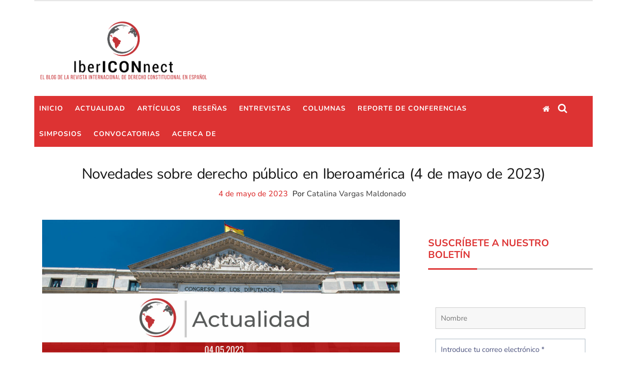

--- FILE ---
content_type: text/html; charset=UTF-8
request_url: https://www.ibericonnect.blog/2023/05/novedades-sobre-derecho-publico-en-iberoamerica-4-de-mayo-de-2023/
body_size: 61114
content:
    <!DOCTYPE html>
    <html lang="es">



<head><meta charset="UTF-8"><script>if(navigator.userAgent.match(/MSIE|Internet Explorer/i)||navigator.userAgent.match(/Trident\/7\..*?rv:11/i)){var href=document.location.href;if(!href.match(/[?&]nowprocket/)){if(href.indexOf("?")==-1){if(href.indexOf("#")==-1){document.location.href=href+"?nowprocket=1"}else{document.location.href=href.replace("#","?nowprocket=1#")}}else{if(href.indexOf("#")==-1){document.location.href=href+"&nowprocket=1"}else{document.location.href=href.replace("#","&nowprocket=1#")}}}}</script><script>(()=>{class RocketLazyLoadScripts{constructor(){this.v="2.0.4",this.userEvents=["keydown","keyup","mousedown","mouseup","mousemove","mouseover","mouseout","touchmove","touchstart","touchend","touchcancel","wheel","click","dblclick","input"],this.attributeEvents=["onblur","onclick","oncontextmenu","ondblclick","onfocus","onmousedown","onmouseenter","onmouseleave","onmousemove","onmouseout","onmouseover","onmouseup","onmousewheel","onscroll","onsubmit"]}async t(){this.i(),this.o(),/iP(ad|hone)/.test(navigator.userAgent)&&this.h(),this.u(),this.l(this),this.m(),this.k(this),this.p(this),this._(),await Promise.all([this.R(),this.L()]),this.lastBreath=Date.now(),this.S(this),this.P(),this.D(),this.O(),this.M(),await this.C(this.delayedScripts.normal),await this.C(this.delayedScripts.defer),await this.C(this.delayedScripts.async),await this.T(),await this.F(),await this.j(),await this.A(),window.dispatchEvent(new Event("rocket-allScriptsLoaded")),this.everythingLoaded=!0,this.lastTouchEnd&&await new Promise(t=>setTimeout(t,500-Date.now()+this.lastTouchEnd)),this.I(),this.H(),this.U(),this.W()}i(){this.CSPIssue=sessionStorage.getItem("rocketCSPIssue"),document.addEventListener("securitypolicyviolation",t=>{this.CSPIssue||"script-src-elem"!==t.violatedDirective||"data"!==t.blockedURI||(this.CSPIssue=!0,sessionStorage.setItem("rocketCSPIssue",!0))},{isRocket:!0})}o(){window.addEventListener("pageshow",t=>{this.persisted=t.persisted,this.realWindowLoadedFired=!0},{isRocket:!0}),window.addEventListener("pagehide",()=>{this.onFirstUserAction=null},{isRocket:!0})}h(){let t;function e(e){t=e}window.addEventListener("touchstart",e,{isRocket:!0}),window.addEventListener("touchend",function i(o){o.changedTouches[0]&&t.changedTouches[0]&&Math.abs(o.changedTouches[0].pageX-t.changedTouches[0].pageX)<10&&Math.abs(o.changedTouches[0].pageY-t.changedTouches[0].pageY)<10&&o.timeStamp-t.timeStamp<200&&(window.removeEventListener("touchstart",e,{isRocket:!0}),window.removeEventListener("touchend",i,{isRocket:!0}),"INPUT"===o.target.tagName&&"text"===o.target.type||(o.target.dispatchEvent(new TouchEvent("touchend",{target:o.target,bubbles:!0})),o.target.dispatchEvent(new MouseEvent("mouseover",{target:o.target,bubbles:!0})),o.target.dispatchEvent(new PointerEvent("click",{target:o.target,bubbles:!0,cancelable:!0,detail:1,clientX:o.changedTouches[0].clientX,clientY:o.changedTouches[0].clientY})),event.preventDefault()))},{isRocket:!0})}q(t){this.userActionTriggered||("mousemove"!==t.type||this.firstMousemoveIgnored?"keyup"===t.type||"mouseover"===t.type||"mouseout"===t.type||(this.userActionTriggered=!0,this.onFirstUserAction&&this.onFirstUserAction()):this.firstMousemoveIgnored=!0),"click"===t.type&&t.preventDefault(),t.stopPropagation(),t.stopImmediatePropagation(),"touchstart"===this.lastEvent&&"touchend"===t.type&&(this.lastTouchEnd=Date.now()),"click"===t.type&&(this.lastTouchEnd=0),this.lastEvent=t.type,t.composedPath&&t.composedPath()[0].getRootNode()instanceof ShadowRoot&&(t.rocketTarget=t.composedPath()[0]),this.savedUserEvents.push(t)}u(){this.savedUserEvents=[],this.userEventHandler=this.q.bind(this),this.userEvents.forEach(t=>window.addEventListener(t,this.userEventHandler,{passive:!1,isRocket:!0})),document.addEventListener("visibilitychange",this.userEventHandler,{isRocket:!0})}U(){this.userEvents.forEach(t=>window.removeEventListener(t,this.userEventHandler,{passive:!1,isRocket:!0})),document.removeEventListener("visibilitychange",this.userEventHandler,{isRocket:!0}),this.savedUserEvents.forEach(t=>{(t.rocketTarget||t.target).dispatchEvent(new window[t.constructor.name](t.type,t))})}m(){const t="return false",e=Array.from(this.attributeEvents,t=>"data-rocket-"+t),i="["+this.attributeEvents.join("],[")+"]",o="[data-rocket-"+this.attributeEvents.join("],[data-rocket-")+"]",s=(e,i,o)=>{o&&o!==t&&(e.setAttribute("data-rocket-"+i,o),e["rocket"+i]=new Function("event",o),e.setAttribute(i,t))};new MutationObserver(t=>{for(const n of t)"attributes"===n.type&&(n.attributeName.startsWith("data-rocket-")||this.everythingLoaded?n.attributeName.startsWith("data-rocket-")&&this.everythingLoaded&&this.N(n.target,n.attributeName.substring(12)):s(n.target,n.attributeName,n.target.getAttribute(n.attributeName))),"childList"===n.type&&n.addedNodes.forEach(t=>{if(t.nodeType===Node.ELEMENT_NODE)if(this.everythingLoaded)for(const i of[t,...t.querySelectorAll(o)])for(const t of i.getAttributeNames())e.includes(t)&&this.N(i,t.substring(12));else for(const e of[t,...t.querySelectorAll(i)])for(const t of e.getAttributeNames())this.attributeEvents.includes(t)&&s(e,t,e.getAttribute(t))})}).observe(document,{subtree:!0,childList:!0,attributeFilter:[...this.attributeEvents,...e]})}I(){this.attributeEvents.forEach(t=>{document.querySelectorAll("[data-rocket-"+t+"]").forEach(e=>{this.N(e,t)})})}N(t,e){const i=t.getAttribute("data-rocket-"+e);i&&(t.setAttribute(e,i),t.removeAttribute("data-rocket-"+e))}k(t){Object.defineProperty(HTMLElement.prototype,"onclick",{get(){return this.rocketonclick||null},set(e){this.rocketonclick=e,this.setAttribute(t.everythingLoaded?"onclick":"data-rocket-onclick","this.rocketonclick(event)")}})}S(t){function e(e,i){let o=e[i];e[i]=null,Object.defineProperty(e,i,{get:()=>o,set(s){t.everythingLoaded?o=s:e["rocket"+i]=o=s}})}e(document,"onreadystatechange"),e(window,"onload"),e(window,"onpageshow");try{Object.defineProperty(document,"readyState",{get:()=>t.rocketReadyState,set(e){t.rocketReadyState=e},configurable:!0}),document.readyState="loading"}catch(t){console.log("WPRocket DJE readyState conflict, bypassing")}}l(t){this.originalAddEventListener=EventTarget.prototype.addEventListener,this.originalRemoveEventListener=EventTarget.prototype.removeEventListener,this.savedEventListeners=[],EventTarget.prototype.addEventListener=function(e,i,o){o&&o.isRocket||!t.B(e,this)&&!t.userEvents.includes(e)||t.B(e,this)&&!t.userActionTriggered||e.startsWith("rocket-")||t.everythingLoaded?t.originalAddEventListener.call(this,e,i,o):(t.savedEventListeners.push({target:this,remove:!1,type:e,func:i,options:o}),"mouseenter"!==e&&"mouseleave"!==e||t.originalAddEventListener.call(this,e,t.savedUserEvents.push,o))},EventTarget.prototype.removeEventListener=function(e,i,o){o&&o.isRocket||!t.B(e,this)&&!t.userEvents.includes(e)||t.B(e,this)&&!t.userActionTriggered||e.startsWith("rocket-")||t.everythingLoaded?t.originalRemoveEventListener.call(this,e,i,o):t.savedEventListeners.push({target:this,remove:!0,type:e,func:i,options:o})}}J(t,e){this.savedEventListeners=this.savedEventListeners.filter(i=>{let o=i.type,s=i.target||window;return e!==o||t!==s||(this.B(o,s)&&(i.type="rocket-"+o),this.$(i),!1)})}H(){EventTarget.prototype.addEventListener=this.originalAddEventListener,EventTarget.prototype.removeEventListener=this.originalRemoveEventListener,this.savedEventListeners.forEach(t=>this.$(t))}$(t){t.remove?this.originalRemoveEventListener.call(t.target,t.type,t.func,t.options):this.originalAddEventListener.call(t.target,t.type,t.func,t.options)}p(t){let e;function i(e){return t.everythingLoaded?e:e.split(" ").map(t=>"load"===t||t.startsWith("load.")?"rocket-jquery-load":t).join(" ")}function o(o){function s(e){const s=o.fn[e];o.fn[e]=o.fn.init.prototype[e]=function(){return this[0]===window&&t.userActionTriggered&&("string"==typeof arguments[0]||arguments[0]instanceof String?arguments[0]=i(arguments[0]):"object"==typeof arguments[0]&&Object.keys(arguments[0]).forEach(t=>{const e=arguments[0][t];delete arguments[0][t],arguments[0][i(t)]=e})),s.apply(this,arguments),this}}if(o&&o.fn&&!t.allJQueries.includes(o)){const e={DOMContentLoaded:[],"rocket-DOMContentLoaded":[]};for(const t in e)document.addEventListener(t,()=>{e[t].forEach(t=>t())},{isRocket:!0});o.fn.ready=o.fn.init.prototype.ready=function(i){function s(){parseInt(o.fn.jquery)>2?setTimeout(()=>i.bind(document)(o)):i.bind(document)(o)}return"function"==typeof i&&(t.realDomReadyFired?!t.userActionTriggered||t.fauxDomReadyFired?s():e["rocket-DOMContentLoaded"].push(s):e.DOMContentLoaded.push(s)),o([])},s("on"),s("one"),s("off"),t.allJQueries.push(o)}e=o}t.allJQueries=[],o(window.jQuery),Object.defineProperty(window,"jQuery",{get:()=>e,set(t){o(t)}})}P(){const t=new Map;document.write=document.writeln=function(e){const i=document.currentScript,o=document.createRange(),s=i.parentElement;let n=t.get(i);void 0===n&&(n=i.nextSibling,t.set(i,n));const c=document.createDocumentFragment();o.setStart(c,0),c.appendChild(o.createContextualFragment(e)),s.insertBefore(c,n)}}async R(){return new Promise(t=>{this.userActionTriggered?t():this.onFirstUserAction=t})}async L(){return new Promise(t=>{document.addEventListener("DOMContentLoaded",()=>{this.realDomReadyFired=!0,t()},{isRocket:!0})})}async j(){return this.realWindowLoadedFired?Promise.resolve():new Promise(t=>{window.addEventListener("load",t,{isRocket:!0})})}M(){this.pendingScripts=[];this.scriptsMutationObserver=new MutationObserver(t=>{for(const e of t)e.addedNodes.forEach(t=>{"SCRIPT"!==t.tagName||t.noModule||t.isWPRocket||this.pendingScripts.push({script:t,promise:new Promise(e=>{const i=()=>{const i=this.pendingScripts.findIndex(e=>e.script===t);i>=0&&this.pendingScripts.splice(i,1),e()};t.addEventListener("load",i,{isRocket:!0}),t.addEventListener("error",i,{isRocket:!0}),setTimeout(i,1e3)})})})}),this.scriptsMutationObserver.observe(document,{childList:!0,subtree:!0})}async F(){await this.X(),this.pendingScripts.length?(await this.pendingScripts[0].promise,await this.F()):this.scriptsMutationObserver.disconnect()}D(){this.delayedScripts={normal:[],async:[],defer:[]},document.querySelectorAll("script[type$=rocketlazyloadscript]").forEach(t=>{t.hasAttribute("data-rocket-src")?t.hasAttribute("async")&&!1!==t.async?this.delayedScripts.async.push(t):t.hasAttribute("defer")&&!1!==t.defer||"module"===t.getAttribute("data-rocket-type")?this.delayedScripts.defer.push(t):this.delayedScripts.normal.push(t):this.delayedScripts.normal.push(t)})}async _(){await this.L();let t=[];document.querySelectorAll("script[type$=rocketlazyloadscript][data-rocket-src]").forEach(e=>{let i=e.getAttribute("data-rocket-src");if(i&&!i.startsWith("data:")){i.startsWith("//")&&(i=location.protocol+i);try{const o=new URL(i).origin;o!==location.origin&&t.push({src:o,crossOrigin:e.crossOrigin||"module"===e.getAttribute("data-rocket-type")})}catch(t){}}}),t=[...new Map(t.map(t=>[JSON.stringify(t),t])).values()],this.Y(t,"preconnect")}async G(t){if(await this.K(),!0!==t.noModule||!("noModule"in HTMLScriptElement.prototype))return new Promise(e=>{let i;function o(){(i||t).setAttribute("data-rocket-status","executed"),e()}try{if(navigator.userAgent.includes("Firefox/")||""===navigator.vendor||this.CSPIssue)i=document.createElement("script"),[...t.attributes].forEach(t=>{let e=t.nodeName;"type"!==e&&("data-rocket-type"===e&&(e="type"),"data-rocket-src"===e&&(e="src"),i.setAttribute(e,t.nodeValue))}),t.text&&(i.text=t.text),t.nonce&&(i.nonce=t.nonce),i.hasAttribute("src")?(i.addEventListener("load",o,{isRocket:!0}),i.addEventListener("error",()=>{i.setAttribute("data-rocket-status","failed-network"),e()},{isRocket:!0}),setTimeout(()=>{i.isConnected||e()},1)):(i.text=t.text,o()),i.isWPRocket=!0,t.parentNode.replaceChild(i,t);else{const i=t.getAttribute("data-rocket-type"),s=t.getAttribute("data-rocket-src");i?(t.type=i,t.removeAttribute("data-rocket-type")):t.removeAttribute("type"),t.addEventListener("load",o,{isRocket:!0}),t.addEventListener("error",i=>{this.CSPIssue&&i.target.src.startsWith("data:")?(console.log("WPRocket: CSP fallback activated"),t.removeAttribute("src"),this.G(t).then(e)):(t.setAttribute("data-rocket-status","failed-network"),e())},{isRocket:!0}),s?(t.fetchPriority="high",t.removeAttribute("data-rocket-src"),t.src=s):t.src="data:text/javascript;base64,"+window.btoa(unescape(encodeURIComponent(t.text)))}}catch(i){t.setAttribute("data-rocket-status","failed-transform"),e()}});t.setAttribute("data-rocket-status","skipped")}async C(t){const e=t.shift();return e?(e.isConnected&&await this.G(e),this.C(t)):Promise.resolve()}O(){this.Y([...this.delayedScripts.normal,...this.delayedScripts.defer,...this.delayedScripts.async],"preload")}Y(t,e){this.trash=this.trash||[];let i=!0;var o=document.createDocumentFragment();t.forEach(t=>{const s=t.getAttribute&&t.getAttribute("data-rocket-src")||t.src;if(s&&!s.startsWith("data:")){const n=document.createElement("link");n.href=s,n.rel=e,"preconnect"!==e&&(n.as="script",n.fetchPriority=i?"high":"low"),t.getAttribute&&"module"===t.getAttribute("data-rocket-type")&&(n.crossOrigin=!0),t.crossOrigin&&(n.crossOrigin=t.crossOrigin),t.integrity&&(n.integrity=t.integrity),t.nonce&&(n.nonce=t.nonce),o.appendChild(n),this.trash.push(n),i=!1}}),document.head.appendChild(o)}W(){this.trash.forEach(t=>t.remove())}async T(){try{document.readyState="interactive"}catch(t){}this.fauxDomReadyFired=!0;try{await this.K(),this.J(document,"readystatechange"),document.dispatchEvent(new Event("rocket-readystatechange")),await this.K(),document.rocketonreadystatechange&&document.rocketonreadystatechange(),await this.K(),this.J(document,"DOMContentLoaded"),document.dispatchEvent(new Event("rocket-DOMContentLoaded")),await this.K(),this.J(window,"DOMContentLoaded"),window.dispatchEvent(new Event("rocket-DOMContentLoaded"))}catch(t){console.error(t)}}async A(){try{document.readyState="complete"}catch(t){}try{await this.K(),this.J(document,"readystatechange"),document.dispatchEvent(new Event("rocket-readystatechange")),await this.K(),document.rocketonreadystatechange&&document.rocketonreadystatechange(),await this.K(),this.J(window,"load"),window.dispatchEvent(new Event("rocket-load")),await this.K(),window.rocketonload&&window.rocketonload(),await this.K(),this.allJQueries.forEach(t=>t(window).trigger("rocket-jquery-load")),await this.K(),this.J(window,"pageshow");const t=new Event("rocket-pageshow");t.persisted=this.persisted,window.dispatchEvent(t),await this.K(),window.rocketonpageshow&&window.rocketonpageshow({persisted:this.persisted})}catch(t){console.error(t)}}async K(){Date.now()-this.lastBreath>45&&(await this.X(),this.lastBreath=Date.now())}async X(){return document.hidden?new Promise(t=>setTimeout(t)):new Promise(t=>requestAnimationFrame(t))}B(t,e){return e===document&&"readystatechange"===t||(e===document&&"DOMContentLoaded"===t||(e===window&&"DOMContentLoaded"===t||(e===window&&"load"===t||e===window&&"pageshow"===t)))}static run(){(new RocketLazyLoadScripts).t()}}RocketLazyLoadScripts.run()})();</script>


	        
        <meta name="viewport" content="width=device-width, initial-scale=1">
        <link rel="profile" href="http://gmpg.org/xfn/11">
        <link rel="pingback" href="https://www.ibericonnect.blog/xmlrpc.php">


<!-- Author Meta Tags by Molongui Authorship, visit: https://wordpress.org/plugins/molongui-authorship/ -->
<meta name="author" content="Catalina Vargas Maldonado">
<!-- /Molongui Authorship -->

<style id="jetpack-boost-critical-css">@media all{@font-face{font-family:FontAwesome;font-weight:400;font-style:normal;}.fa{display:inline-block;font-family:FontAwesome;font-style:normal;font-weight:400;line-height:1;-webkit-font-smoothing:antialiased;-moz-osx-font-smoothing:grayscale;}.fa-search:before{content:"";}.fa-home:before{content:"";}.fa-bars:before{content:"";}}@media all{@media screen and (max-width:499px){.mailpoet_form{box-sizing:border-box;}}.mailpoet_form .mailpoet_form_paragraph,.mailpoet_form .mailpoet_message,.mailpoet_form .mailpoet_paragraph,.mailpoet_form .mailpoet_submit,.mailpoet_form .mailpoet_text{max-width:100%;}@media screen and (max-width:499px){.mailpoet_form .mailpoet_form_paragraph,.mailpoet_form .mailpoet_message,.mailpoet_form .mailpoet_paragraph,.mailpoet_form .mailpoet_submit,.mailpoet_form .mailpoet_text{font-size:16px !important;line-height:1.4 !important;}}.mailpoet_form .mailpoet-has-font-size{line-height:1.4;}.mailpoet_form .mailpoet_submit{white-space:normal;word-wrap:break-word;}.mailpoet_form_loading{display:none;text-align:center;width:30px;}.mailpoet_form_loading>span{background-color:#5b5b5b;border-radius:100%;display:inline-block;height:5px;width:5px;}.mailpoet_form_loading .mailpoet_bounce2{margin:0 7px;}.mailpoet_form .mailpoet_paragraph{margin-bottom:20px;}.mailpoet_form_popup_overlay{background-color:#000;display:none;height:100%;left:0;margin:0;max-width:100% !important;opacity:.7;position:fixed;top:0;width:100% !important;z-index:100000;}.mailpoet_spacer{align-items:center;display:flex;flex-direction:column;justify-content:center;margin-bottom:20px;width:100%;}@media screen and (max-width:499px){.mailpoet_spacer:not(.mailpoet_has_divider){display:none;}}.mailpoet_message{clear:both;}}@media all{div.heateor_sss_sharing_ul a:link{text-decoration:none;background:0 0 !important;}div.heateor_sss_sharing_ul{padding-left:0 !important;margin:1px 0 !important;}div.heateor_sss_horizontal_sharing div.heateor_sss_sharing_ul a{float:left;padding:0 !important;list-style:none !important;border:none !important;margin:2px;}div.heateor_sss_sharing_ul a:before{content:none !important;}.heateor_sss_sharing_container a{padding:0 !important;box-shadow:none !important;border:none !important;}.heateorSssClear{clear:both;}div.heateor_sss_sharing_container a:before{content:none;}div.heateor_sss_sharing_container svg{width:100%;height:100%;}}@media all{.molongui-display-none{display:none !important;}.molongui-remove-underline{text-decoration:none !important;border:none !important;}.m-a-box-tabs input{display:none !important;}.m-a-box-tabs .m-a-box-container .m-a-box-tab{display:none;}.m-a-box *,.m-a-box :after,.m-a-box :before{-webkit-box-sizing:border-box;-moz-box-sizing:border-box;box-sizing:border-box;}.m-a-box-content{display:-webkit-flex;display:-ms-flexbox;display:-ms-flex;display:flex;-webkit-flex-direction:column;-ms-flex-direction:column;flex-direction:column;-webkit-align-items:center;-ms-align-items:center;align-items:center;-webkit-justify-content:center;-ms-justify-content:center;justify-content:center;-webkit-flex-wrap:nowrap;-ms-flex-wrap:nowrap;flex-wrap:nowrap;padding:20px;}.m-a-box-content-bottom,.m-a-box-content-middle,.m-a-box-content-top{display:-webkit-flex;display:-ms-flexbox;display:-ms-flex;display:flex;-webkit-flex-direction:column;-ms-flex-direction:column;flex-direction:column;-webkit-align-items:center;-ms-align-items:center;align-items:center;-webkit-justify-content:center;-ms-justify-content:center;justify-content:center;-webkit-flex-wrap:nowrap;-ms-flex-wrap:nowrap;flex-wrap:nowrap;width:100%;}@container author-box-container (min-width:600px){-ms-flex-direction:row;flex-direction:row;-webkit-flex-wrap:nowrap;-ms-flex-wrap:nowrap;flex-wrap:nowrap;}}.m-a-box-item{-webkit-align-self:center;-ms-align-self:center;align-self:center;}.m-a-box-related-entries{margin-top:20px;}.m-a-box-related-entries ul{list-style:none !important;margin:0;padding:0;}.m-a-box-related-entries ul li{list-style:none !important;margin-bottom:1rem;}.m-a-box-related-entries ul li:last-child{margin-bottom:0;}.m-a-box-related[data-related-layout=layout-2] .m-a-box-content-top{width:100%;}.m-a-box-related[data-related-layout=layout-2] .m-a-box-content-middle{justify-content:start;}.m-a-box-related-entries{margin-top:20px;}.m-a-box-related-entries ul{list-style:none !important;margin:0;padding:0;}.m-a-box-related-entries ul li{list-style:none !important;margin-bottom:1rem;}.m-a-box-related-entries ul li:last-child{margin-bottom:0;}.m-a-box-related-entries ul li .m-a-box-related-entry{display:flex;flex-direction:row;align-items:center;}.m-a-box-related-entries ul li .m-a-box-related-entry .m-a-box-related-entry-thumb{flex:0 0 70px;margin-right:1rem;}.m-a-box-related-entries ul li .m-a-box-related-entry .m-a-box-related-entry-data{width:100%;}.m-a-box-related-entries ul li .m-a-box-related-entry .m-a-box-related-entry-date{margin-bottom:.3rem;line-height:1;font-size:80%;text-transform:uppercase;color:grey;}body{margin:0;}article,aside,header,main,nav,section{display:block;}a{background-color:transparent;}strong{font-weight:700;}h1{font-size:2em;margin:.67em 0;}img{border:0;}svg:not(:root){overflow:hidden;}hr{box-sizing:content-box;height:0;}input,textarea{color:inherit;font:inherit;margin:0;}input[type=submit]{-webkit-appearance:button;}input{line-height:normal;}input[type=radio]{box-sizing:border-box;padding:0;}input[type=search]{-webkit-appearance:textfield;box-sizing:content-box;}input[type=search]::-webkit-search-cancel-button{-webkit-appearance:none;}textarea{overflow:auto;}html{-webkit-box-sizing:border-box;-moz-box-sizing:border-box;-ms-box-sizing:border-box;-o-box-sizing:border-box;box-sizing:border-box;}body,html{overflow-x:hidden;}*,:after,:before{-webkit-box-sizing:border-box;-moz-box-sizing:border-box;-ms-box-sizing:border-box;-o-box-sizing:border-box;box-sizing:border-box;}body{background:#fff;-webkit-font-smoothing:antialiased;-moz-font-smoothing:antialiased;font-smoothing:antialiased;color:#313131;}hr{background-color:#ccc;border:0;height:1px;margin-bottom:1.5em;}img{height:auto;max-width:100%;}hr{background-color:#ccc;border:0;-webkit-box-sizing:content-box;-moz-box-sizing:content-box;-ms-box-sizing:content-box;-o-box-sizing:content-box;box-sizing:content-box;height:2px;margin-bottom:20px;margin-top:18px;}i{font-style:italic;}a{text-decoration:none;background-color:transparent;}p{margin-bottom:15px;}blockquote{color:#626262;}blockquote{padding:0 1.5em;border-left:3px solid #ccc;margin:0;font-style:italic;font-size:18px;font-size:1.125rem;}textarea{min-height:135px;width:100%;}.author a,.posted-on a{color:#787878;font-weight:500;margin-right:5px;}.entry-content,.hentry{margin:0;}.byline,.updated:not(.published){display:none;}.group-blog .byline,.single .byline{display:inline;}.widget{margin:0;}.widget .widget-title{text-transform:uppercase;text-align:center;}.search-form label{margin-bottom:0;display:inline-block;}.search-form .search-field{-webkit-box-sizing:border-box;-moz-box-sizing:border-box;-o-box-sizing:border-box;-ms-box-sizing:border-box;box-sizing:border-box;display:block;width:100%;vertical-align:top;margin-bottom:0;line-height:26px;}.search-form .search-submit{border:medium none;border-radius:0;box-shadow:none;display:inline-block;font-weight:400;text-shadow:none;text-transform:uppercase;vertical-align:top;}.wrapper{background-repeat:no-repeat;float:left;width:100%;}@font-face{font-family:FontAwesome;font-weight:400;font-style:normal;}.fa{display:inline-block;font:normal normal normal 14px/1 FontAwesome;font-size:inherit;text-rendering:auto;-webkit-font-smoothing:antialiased;-moz-osx-font-smoothing:grayscale;}.fa-search:before{content:"";}.fa-home:before{content:"";}.fa-bars:before{content:"";}.container{padding-right:15px;padding-left:15px;margin-right:auto;margin-left:auto;}@media screen and (min-width:1200px){.container{max-width:1170px;width:100%;}}@media screen and (max-width:1199px){.container{width:100%;}}.row{margin-right:-15px;margin-left:-15px;}.col-md-12,.col-md-4,.col-md-6,.col-sm-12,.col-xs-12{position:relative;min-height:1px;padding-right:15px;padding-left:15px;}.col-xs-12{float:left;}.col-xs-12{width:100%;}@media screen and (min-width:768px){.col-sm-12{float:left;}.col-sm-12{width:100%;}}@media screen and (min-width:1024px){.col-md-12,.col-md-4,.col-md-6{float:left;}.col-md-12{width:100%;}.col-md-6{width:50%;}.col-md-4{width:33.33333333%;}}body,input,textarea{background-color:#fff;color:#313131;font-family:Oxygen,sans-serif;font-size:14px;font-size:.875rem;line-height:1.5;font-weight:400;}body.single{font-size:16px;font-size:1rem;}h1,h2,h3 a{font-family:Merriweather,sans-serif;color:#151515;font-weight:400;text-decoration:none;}h1,h2{margin-top:8px;margin-bottom:10px;line-height:1.2;}h1:after,h1:before,h2:after,h2:before{content:" ";display:table;}h1:after,h2:after{clear:both;}.site-title,h1{font-size:36px;font-size:2.25rem;}h2{font-size:24px;font-size:1.5rem;}@media screen and (max-width:1199px){.site-title,h1{font-size:28px;font-size:1.75rem;}}@media screen and (max-width:767px){.site-title,h1{font-size:24px;font-size:1.5rem;}h2{font-size:16px;font-size:1rem;}}a{color:#787878;}input[type=submit]{background:#e64946;border:none;color:#fff;font-weight:300;line-height:1;padding:14px 28px 15px;text-transform:uppercase;vertical-align:middle;-webkit-border-radius:5px;-moz-border-radius:5px;-ms-border-radius:5px;border-radius:5px;font-size:18px;font-size:1.125rem;}@media screen and (max-width:767px){input[type=submit]{padding:13px 32px 16px;font-size:15.008px;font-size:.938rem;}}form{position:relative;}input{border:1px solid #ccc;color:#666;font-size:16px;font-size:1rem;padding:8px 15px;outline:0;height:inherit;line-height:normal;}input[type=radio]{box-sizing:border-box;padding:0;}input[type=email],input[type=search],input[type=text],textarea{color:#666;border:1px solid #ccc;background-color:#f7f7f7;box-sizing:border-box;padding:8px 5px 8px 15px;}@media screen and (max-width:767px){input[type=email],input[type=search],input[type=text],textarea{width:100%;}}input[type=search]{-webkit-appearance:textfield;box-sizing:content-box;}input[type=search]::-webkit-search-cancel-button{-webkit-appearance:none;}textarea{width:100%;min-height:120px;}article.hentry .image-full{margin-bottom:20px;}.comment-form p label{display:block;}.screen-reader-text{clip:rect(1px,1px,1px,1px);position:absolute !important;height:1px;width:1px;overflow:hidden;}#content:after,#content:before,.container:after,.container:before,.entry-content:after,.entry-content:before,.site-content:after,.site-content:before,.site-header:after,.site-header:before,.widget:after,.widget:before,.wrap-inner:after,.wrap-inner:before{content:"";display:table;}#content:after,.container:after,.entry-content:after,.site-content:after,.site-header:after,.widget:after,.wrap-inner:after{clear:both;}.widget{margin-bottom:2em;}.widget .widget-title{color:#151515;font-size:20px;font-size:1.25rem;border-bottom:3px solid #ccc;font-family:Oxygen,sans-serif;margin:20px 0;text-align:left;}.widget .widget-title:after{width:100px;height:3px;background-color:#e64946;margin-bottom:-3px;margin-top:15px;}.search-form label{width:68%;width:calc(100% - 106px);}.search-form .search-field{font-size:14px;font-size:.875rem;background-color:#fff;border:2px solid #ccc;color:#b4b4b4;height:auto;}.search-form .search-submit{background:#e64946;border:none;color:#fff;height:44px;width:100px;padding:0;font-size:14px;font-size:.875rem;}.page-inner-title{position:relative;color:#151515;}.page-inner-title .container{text-align:center;}.page-inner-title .entry-header{margin-bottom:25px;}.page-inner-title .entry-header .entry-title{color:#151515;padding-left:15px;padding-right:15px;text-transform:uppercase;}.page-inner-title .entry-header a,.page-inner-title .entry-header time{color:#484848;}.search-holder{text-align:center;display:block;}.search-holder .button-search{position:relative;padding:10px;}.search-holder .button-search i{font-size:20px;color:#fff;}.site-content{background-color:#fff;margin-left:auto;margin-right:auto;max-width:1200px;padding:0 15px 15px;width:100%;}.site-content:after,.site-content:before{content:" ";display:table;}.site-content:after{clear:both;}@media screen and (max-width:767px){.site-content{padding-top:15px;padding-bottom:15px;}}.site-content #primary,.site-content #secondary{float:left;-webkit-box-sizing:border-box;-moz-box-sizing:border-box;-ms-box-sizing:border-box;-o-box-sizing:border-box;box-sizing:border-box;}@media screen and (max-width:767px){.site-content #primary,.site-content #secondary{float:none;width:100%;}}#primary{width:70%;padding-left:15px;padding-right:5%;}@media screen and (max-width:767px){#primary{padding:0;}}#secondary{width:30%;}@media screen and (max-width:767px){#secondary{margin-top:50px;}}#secondary .widget{margin-right:15px;}@media screen and (max-width:767px){#secondary .widget{margin-right:0;}}.top-header{background-color:#fff;font-size:14px;font-size:.875rem;}.top-header .wrap-inner{border-bottom:1px solid #ccc;}@media screen and (max-width:767px){.top-header .wrap-inner{border-bottom:0;}}.top-header .top-header-right{text-align:right;}.site-header{background-color:#fff;position:relative;}.site-header:after,.site-header:before{content:" ";display:table;}.site-header:after{clear:both;}.site-header .site-branding{margin-top:18px;}.site-header .wrapper-site-identity{padding-bottom:20px;padding-top:20px;}@media screen and (max-width:767px){.site-header .wrapper-site-identity{padding-bottom:5px;}}.site-header .wrapper-site-identity .site-title{margin-bottom:5px;margin-top:5px;line-height:1.1;}.site-header .wrapper-site-identity .site-title a{color:#313131;font-size:32px;font-size:2rem;font-weight:700;}.site-header .wrapper-site-identity .site-description{color:#646464;font-family:Oxygen,sans-serif;font-weight:400;margin-bottom:0;margin-top:5px;font-size:13.008px;font-size:.813rem;}@media screen and (max-width:1023px){.site-header .wrapper-site-identity .site-branding{text-align:center;margin-bottom:15px;}}@media screen and (max-width:767px){.site-header .wrapper-site-identity{padding-top:0;}}.nav-buttons .button-list a,.nav-holder a{-webkit-appearance:none;-moz-appearance:none;appearance:none;background:0 0;border:none;color:#fff;display:block;font-weight:400;font-size:16px;font-size:1rem;padding:5px 6px 6px;}.wrap-nav{background-color:#fff;margin-bottom:30px;}@media screen and (max-width:767px){.wrap-nav{margin-bottom:15px;}}.wrap-nav .wrap-inner{background-color:#2d2d2d;position:relative;}.wrap-nav .wrap-inner .sec-menu{float:left;width:calc(100% - 160px);}@media screen and (min-width:768px){.wrap-nav .wrap-inner .sec-menu .nav-holder{display:none;}}@media screen and (max-width:767px){.wrap-nav .wrap-inner #sec-site-navigation{display:none;}}.wrap-nav .wrap-inner .nav-buttons{float:right;text-align:center;width:155px;padding:10px 0;}@media screen and (max-width:767px){.wrap-nav .wrap-inner .nav-buttons{text-align:right;}}.nav-holder{vertical-align:middle;position:relative;margin-bottom:5px;margin-top:5px;text-align:right;}.nav-holder:after,.nav-holder:before{content:" ";display:table;}.nav-holder:after{clear:both;}@media screen and (max-width:1199px){.nav-holder{text-align:right;}}@media screen and (max-width:767px){.nav-holder{text-align:center;margin:auto;}}.nav-holder #sec-menu-toggle{padding:7px 15px 8px;margin-top:11px;margin-left:5px;}.main-navigation{text-align:left;}.main-navigation ul{list-style:none;margin:0;padding-left:0;}.main-navigation ul ul{margin-left:.875em;}.main-navigation ul ul a{font-size:13.008px;font-size:.813rem;text-transform:capitalize;}.main-navigation li{position:relative;}.main-navigation li:first-child{border-top:none;}.main-navigation a{color:#fff;display:block;font-weight:400;font-size:14px;font-size:.875rem;line-height:1.3125;outline-offset:-1px;padding:17px 10px;text-transform:uppercase;letter-spacing:1px;}.main-navigation .menu-item-has-children>a{position:relative;}.main-navigation.sec-main-navigation ul{background-color:#2d2d2d;}.main-navigation.sec-main-navigation ul ul{background-color:#2d2d2d;display:block;margin-left:0;}@media screen and (min-width:768px){.main-navigation.sec-main-navigation ul ul{float:left;position:absolute;top:3.7em;z-index:99999;width:200px;display:none;}body.single .main-navigation.sec-main-navigation ul ul{top:3em;}}.main-navigation.sec-main-navigation ul ul>li{margin:0;display:block;}.main-navigation.sec-main-navigation ul ul a{color:#fff;font-size:14px;font-size:.875rem;padding:12px 18px;width:100%;display:block;}@media screen and (max-width:767px){.main-navigation.sec-main-navigation ul ul{background-color:transparent;}}@media screen and (min-width:768px){.main-navigation.sec-main-navigation ul li{display:inline-block;position:relative;}}@media screen and (max-width:767px){.main-navigation.sec-main-navigation ul{background-color:transparent;}}@media screen and (max-width:767px){.main-navigation.sec-main-navigation{overflow-y:scroll;}}@media screen and (max-width:767px){.site-branding{margin-bottom:20px;}.sec-main-navigation.main-navigation ul{text-align:left;}}.menu-toggle{margin-left:auto;-webkit-border-radius:100%;-moz-border-radius:100%;-ms-border-radius:100%;border-radius:100%;}@media screen and (max-width:767px){.menu-toggle{padding:13px 15px;}}.nav-buttons{background-color:#e64946;text-align:right;padding:0;}.nav-buttons .button-list{display:inline-block;}article.hentry{margin-bottom:30px;margin-left:1em;}@media screen and (max-width:767px){article.hentry{margin-left:0;}}.entry-content{margin-top:1em;}.nav-holder{margin-bottom:0;margin-top:0;}.nav-holder #sec-menu-toggle{color:#fff;text-align:left;}div#top-search{display:none;max-width:300px;float:right;padding:10px;position:absolute;right:0;top:55px;z-index:9999;background:#fff;padding-right:0;box-shadow:-1px 1px 1px #dadada;}div#top-search form.search-form{text-align:right;}#sec-site-navigation-mobile{display:none;}@media screen and (max-width:767px){div#top-search{width:100%;}.main-navigation a{padding-left:20px;background:#000;box-shadow:0 0 2px #fcfcfc;}.main-navigation.sec-main-navigation ul ul a{padding-left:40px;}.wrap-nav .wrap-inner .sec-menu{float:left;width:100%;}.wrap-nav .wrap-inner .nav-buttons{position:absolute;right:0;}}</style><meta name='robots' content='index, follow, max-image-preview:large, max-snippet:-1, max-video-preview:-1' />

	<!-- This site is optimized with the Yoast SEO plugin v26.7 - https://yoast.com/wordpress/plugins/seo/ -->
	<title>Novedades sobre derecho público en Iberoamérica (4 de mayo de 2023) - IberICONnect</title>
<link data-rocket-preload as="style" href="https://fonts.googleapis.com/css?display=swap&family=Nunito%3A400%2C300%2C700%7CNunito%3A400%2C300%2C700%7CNunito%3A400%2C300%2C700%7CAbril%20FatFace%3A400%2C400i%2C700%2C700i%7CAlegreya%3A400%2C400i%2C700%2C700i%7CAlegreya%20Sans%3A400%2C400i%2C700%2C700i%7CAmatic%20SC%3A400%2C400i%2C700%2C700i%7CAnonymous%20Pro%3A400%2C400i%2C700%2C700i%7CArchitects%20Daughter%3A400%2C400i%2C700%2C700i%7CArchivo%3A400%2C400i%2C700%2C700i%7CArchivo%20Narrow%3A400%2C400i%2C700%2C700i%7CAsap%3A400%2C400i%2C700%2C700i%7CBarlow%3A400%2C400i%2C700%2C700i%7CBioRhyme%3A400%2C400i%2C700%2C700i%7CBonbon%3A400%2C400i%2C700%2C700i%7CCabin%3A400%2C400i%2C700%2C700i%7CCairo%3A400%2C400i%2C700%2C700i%7CCardo%3A400%2C400i%2C700%2C700i%7CChivo%3A400%2C400i%2C700%2C700i%7CConcert%20One%3A400%2C400i%2C700%2C700i%7CCormorant%3A400%2C400i%2C700%2C700i%7CCrimson%20Text%3A400%2C400i%2C700%2C700i%7CEczar%3A400%2C400i%2C700%2C700i%7CExo%202%3A400%2C400i%2C700%2C700i%7CFira%20Sans%3A400%2C400i%2C700%2C700i%7CFjalla%20One%3A400%2C400i%2C700%2C700i%7CFrank%20Ruhl%20Libre%3A400%2C400i%2C700%2C700i%7CGreat%20Vibes%3A400%2C400i%2C700%2C700i%7CHeebo%3A400%2C400i%2C700%2C700i%7CIBM%20Plex%3A400%2C400i%2C700%2C700i%7CInconsolata%3A400%2C400i%2C700%2C700i%7CIndie%20Flower%3A400%2C400i%2C700%2C700i%7CInknut%20Antiqua%3A400%2C400i%2C700%2C700i%7CInter%3A400%2C400i%2C700%2C700i%7CKarla%3A400%2C400i%2C700%2C700i%7CLibre%20Baskerville%3A400%2C400i%2C700%2C700i%7CLibre%20Franklin%3A400%2C400i%2C700%2C700i%7CMontserrat%3A400%2C400i%2C700%2C700i%7CNeuton%3A400%2C400i%2C700%2C700i%7CNotable%3A400%2C400i%2C700%2C700i%7CNothing%20You%20Could%20Do%3A400%2C400i%2C700%2C700i%7CNoto%20Sans%3A400%2C400i%2C700%2C700i%7CNunito%3A400%2C400i%2C700%2C700i%7COld%20Standard%20TT%3A400%2C400i%2C700%2C700i%7COxygen%3A400%2C400i%2C700%2C700i%7CPacifico%3A400%2C400i%2C700%2C700i%7CPoppins%3A400%2C400i%2C700%2C700i%7CProza%20Libre%3A400%2C400i%2C700%2C700i%7CPT%20Sans%3A400%2C400i%2C700%2C700i%7CPT%20Serif%3A400%2C400i%2C700%2C700i%7CRakkas%3A400%2C400i%2C700%2C700i%7CReenie%20Beanie%3A400%2C400i%2C700%2C700i%7CRoboto%20Slab%3A400%2C400i%2C700%2C700i%7CRopa%20Sans%3A400%2C400i%2C700%2C700i%7CRubik%3A400%2C400i%2C700%2C700i%7CShadows%20Into%20Light%3A400%2C400i%2C700%2C700i%7CSpace%20Mono%3A400%2C400i%2C700%2C700i%7CSpectral%3A400%2C400i%2C700%2C700i%7CSue%20Ellen%20Francisco%3A400%2C400i%2C700%2C700i%7CTitillium%20Web%3A400%2C400i%2C700%2C700i%7CUbuntu%3A400%2C400i%2C700%2C700i%7CVarela%3A400%2C400i%2C700%2C700i%7CVollkorn%3A400%2C400i%2C700%2C700i%7CWork%20Sans%3A400%2C400i%2C700%2C700i%7CYatra%20One%3A400%2C400i%2C700%2C700i" rel="preload">
<link href="https://fonts.googleapis.com/css?display=swap&family=Nunito%3A400%2C300%2C700%7CNunito%3A400%2C300%2C700%7CNunito%3A400%2C300%2C700%7CAbril%20FatFace%3A400%2C400i%2C700%2C700i%7CAlegreya%3A400%2C400i%2C700%2C700i%7CAlegreya%20Sans%3A400%2C400i%2C700%2C700i%7CAmatic%20SC%3A400%2C400i%2C700%2C700i%7CAnonymous%20Pro%3A400%2C400i%2C700%2C700i%7CArchitects%20Daughter%3A400%2C400i%2C700%2C700i%7CArchivo%3A400%2C400i%2C700%2C700i%7CArchivo%20Narrow%3A400%2C400i%2C700%2C700i%7CAsap%3A400%2C400i%2C700%2C700i%7CBarlow%3A400%2C400i%2C700%2C700i%7CBioRhyme%3A400%2C400i%2C700%2C700i%7CBonbon%3A400%2C400i%2C700%2C700i%7CCabin%3A400%2C400i%2C700%2C700i%7CCairo%3A400%2C400i%2C700%2C700i%7CCardo%3A400%2C400i%2C700%2C700i%7CChivo%3A400%2C400i%2C700%2C700i%7CConcert%20One%3A400%2C400i%2C700%2C700i%7CCormorant%3A400%2C400i%2C700%2C700i%7CCrimson%20Text%3A400%2C400i%2C700%2C700i%7CEczar%3A400%2C400i%2C700%2C700i%7CExo%202%3A400%2C400i%2C700%2C700i%7CFira%20Sans%3A400%2C400i%2C700%2C700i%7CFjalla%20One%3A400%2C400i%2C700%2C700i%7CFrank%20Ruhl%20Libre%3A400%2C400i%2C700%2C700i%7CGreat%20Vibes%3A400%2C400i%2C700%2C700i%7CHeebo%3A400%2C400i%2C700%2C700i%7CIBM%20Plex%3A400%2C400i%2C700%2C700i%7CInconsolata%3A400%2C400i%2C700%2C700i%7CIndie%20Flower%3A400%2C400i%2C700%2C700i%7CInknut%20Antiqua%3A400%2C400i%2C700%2C700i%7CInter%3A400%2C400i%2C700%2C700i%7CKarla%3A400%2C400i%2C700%2C700i%7CLibre%20Baskerville%3A400%2C400i%2C700%2C700i%7CLibre%20Franklin%3A400%2C400i%2C700%2C700i%7CMontserrat%3A400%2C400i%2C700%2C700i%7CNeuton%3A400%2C400i%2C700%2C700i%7CNotable%3A400%2C400i%2C700%2C700i%7CNothing%20You%20Could%20Do%3A400%2C400i%2C700%2C700i%7CNoto%20Sans%3A400%2C400i%2C700%2C700i%7CNunito%3A400%2C400i%2C700%2C700i%7COld%20Standard%20TT%3A400%2C400i%2C700%2C700i%7COxygen%3A400%2C400i%2C700%2C700i%7CPacifico%3A400%2C400i%2C700%2C700i%7CPoppins%3A400%2C400i%2C700%2C700i%7CProza%20Libre%3A400%2C400i%2C700%2C700i%7CPT%20Sans%3A400%2C400i%2C700%2C700i%7CPT%20Serif%3A400%2C400i%2C700%2C700i%7CRakkas%3A400%2C400i%2C700%2C700i%7CReenie%20Beanie%3A400%2C400i%2C700%2C700i%7CRoboto%20Slab%3A400%2C400i%2C700%2C700i%7CRopa%20Sans%3A400%2C400i%2C700%2C700i%7CRubik%3A400%2C400i%2C700%2C700i%7CShadows%20Into%20Light%3A400%2C400i%2C700%2C700i%7CSpace%20Mono%3A400%2C400i%2C700%2C700i%7CSpectral%3A400%2C400i%2C700%2C700i%7CSue%20Ellen%20Francisco%3A400%2C400i%2C700%2C700i%7CTitillium%20Web%3A400%2C400i%2C700%2C700i%7CUbuntu%3A400%2C400i%2C700%2C700i%7CVarela%3A400%2C400i%2C700%2C700i%7CVollkorn%3A400%2C400i%2C700%2C700i%7CWork%20Sans%3A400%2C400i%2C700%2C700i%7CYatra%20One%3A400%2C400i%2C700%2C700i" media="print" onload="this.media=&#039;all&#039;" rel="stylesheet">
<noscript><link rel="stylesheet" href="https://fonts.googleapis.com/css?display=swap&family=Nunito%3A400%2C300%2C700%7CNunito%3A400%2C300%2C700%7CNunito%3A400%2C300%2C700%7CAbril%20FatFace%3A400%2C400i%2C700%2C700i%7CAlegreya%3A400%2C400i%2C700%2C700i%7CAlegreya%20Sans%3A400%2C400i%2C700%2C700i%7CAmatic%20SC%3A400%2C400i%2C700%2C700i%7CAnonymous%20Pro%3A400%2C400i%2C700%2C700i%7CArchitects%20Daughter%3A400%2C400i%2C700%2C700i%7CArchivo%3A400%2C400i%2C700%2C700i%7CArchivo%20Narrow%3A400%2C400i%2C700%2C700i%7CAsap%3A400%2C400i%2C700%2C700i%7CBarlow%3A400%2C400i%2C700%2C700i%7CBioRhyme%3A400%2C400i%2C700%2C700i%7CBonbon%3A400%2C400i%2C700%2C700i%7CCabin%3A400%2C400i%2C700%2C700i%7CCairo%3A400%2C400i%2C700%2C700i%7CCardo%3A400%2C400i%2C700%2C700i%7CChivo%3A400%2C400i%2C700%2C700i%7CConcert%20One%3A400%2C400i%2C700%2C700i%7CCormorant%3A400%2C400i%2C700%2C700i%7CCrimson%20Text%3A400%2C400i%2C700%2C700i%7CEczar%3A400%2C400i%2C700%2C700i%7CExo%202%3A400%2C400i%2C700%2C700i%7CFira%20Sans%3A400%2C400i%2C700%2C700i%7CFjalla%20One%3A400%2C400i%2C700%2C700i%7CFrank%20Ruhl%20Libre%3A400%2C400i%2C700%2C700i%7CGreat%20Vibes%3A400%2C400i%2C700%2C700i%7CHeebo%3A400%2C400i%2C700%2C700i%7CIBM%20Plex%3A400%2C400i%2C700%2C700i%7CInconsolata%3A400%2C400i%2C700%2C700i%7CIndie%20Flower%3A400%2C400i%2C700%2C700i%7CInknut%20Antiqua%3A400%2C400i%2C700%2C700i%7CInter%3A400%2C400i%2C700%2C700i%7CKarla%3A400%2C400i%2C700%2C700i%7CLibre%20Baskerville%3A400%2C400i%2C700%2C700i%7CLibre%20Franklin%3A400%2C400i%2C700%2C700i%7CMontserrat%3A400%2C400i%2C700%2C700i%7CNeuton%3A400%2C400i%2C700%2C700i%7CNotable%3A400%2C400i%2C700%2C700i%7CNothing%20You%20Could%20Do%3A400%2C400i%2C700%2C700i%7CNoto%20Sans%3A400%2C400i%2C700%2C700i%7CNunito%3A400%2C400i%2C700%2C700i%7COld%20Standard%20TT%3A400%2C400i%2C700%2C700i%7COxygen%3A400%2C400i%2C700%2C700i%7CPacifico%3A400%2C400i%2C700%2C700i%7CPoppins%3A400%2C400i%2C700%2C700i%7CProza%20Libre%3A400%2C400i%2C700%2C700i%7CPT%20Sans%3A400%2C400i%2C700%2C700i%7CPT%20Serif%3A400%2C400i%2C700%2C700i%7CRakkas%3A400%2C400i%2C700%2C700i%7CReenie%20Beanie%3A400%2C400i%2C700%2C700i%7CRoboto%20Slab%3A400%2C400i%2C700%2C700i%7CRopa%20Sans%3A400%2C400i%2C700%2C700i%7CRubik%3A400%2C400i%2C700%2C700i%7CShadows%20Into%20Light%3A400%2C400i%2C700%2C700i%7CSpace%20Mono%3A400%2C400i%2C700%2C700i%7CSpectral%3A400%2C400i%2C700%2C700i%7CSue%20Ellen%20Francisco%3A400%2C400i%2C700%2C700i%7CTitillium%20Web%3A400%2C400i%2C700%2C700i%7CUbuntu%3A400%2C400i%2C700%2C700i%7CVarela%3A400%2C400i%2C700%2C700i%7CVollkorn%3A400%2C400i%2C700%2C700i%7CWork%20Sans%3A400%2C400i%2C700%2C700i%7CYatra%20One%3A400%2C400i%2C700%2C700i"></noscript>
	<meta name="description" content="Para presentar novedades relevantes para nuestro reportaje quincenal, por favor envíe un correo electrónico a&nbsp;actualidad@ibericonnect.blog" />
	<link rel="canonical" href="https://www.ibericonnect.blog/2023/05/novedades-sobre-derecho-publico-en-iberoamerica-4-de-mayo-de-2023/" />
	<meta property="og:locale" content="es_ES" />
	<meta property="og:type" content="article" />
	<meta property="og:title" content="Novedades sobre derecho público en Iberoamérica (4 de mayo de 2023) - IberICONnect" />
	<meta property="og:description" content="Para presentar novedades relevantes para nuestro reportaje quincenal, por favor envíe un correo electrónico a&nbsp;actualidad@ibericonnect.blog" />
	<meta property="og:url" content="https://www.ibericonnect.blog/2023/05/novedades-sobre-derecho-publico-en-iberoamerica-4-de-mayo-de-2023/" />
	<meta property="og:site_name" content="IberICONnect" />
	<meta property="article:publisher" content="https://www.facebook.com/ibericonnect" />
	<meta property="article:published_time" content="2023-05-04T07:04:31+00:00" />
	<meta property="article:modified_time" content="2023-05-09T18:58:54+00:00" />
	<meta property="og:image" content="https://www.ibericonnect.blog/wp-content/uploads/2023/05/Actualidad-2.jpg" />
	<meta property="og:image:width" content="1920" />
	<meta property="og:image:height" content="1080" />
	<meta property="og:image:type" content="image/jpeg" />
	<meta name="author" content="Catalina Vargas Maldonado" />
	<meta name="twitter:card" content="summary_large_image" />
	<meta name="twitter:creator" content="@IberICONnect" />
	<meta name="twitter:site" content="@IberICONnect" />
	<meta name="twitter:label1" content="Escrito por" />
	<meta name="twitter:data1" content="Catalina Vargas Maldonado" />
	<meta name="twitter:label2" content="Tiempo de lectura" />
	<meta name="twitter:data2" content="25 minutos" />
	<script type="application/ld+json" class="yoast-schema-graph">{"@context":"https://schema.org","@graph":[{"@type":"Article","@id":"https://www.ibericonnect.blog/2023/05/novedades-sobre-derecho-publico-en-iberoamerica-4-de-mayo-de-2023/#article","isPartOf":{"@id":"https://www.ibericonnect.blog/2023/05/novedades-sobre-derecho-publico-en-iberoamerica-4-de-mayo-de-2023/"},"author":{"name":"Catalina Vargas Maldonado","@id":"https://www.ibericonnect.blog/#/schema/person/b23623115266d6444e775f4baa483ea7"},"headline":"Novedades sobre derecho público en Iberoamérica (4 de mayo de 2023)","datePublished":"2023-05-04T07:04:31+00:00","dateModified":"2023-05-09T18:58:54+00:00","mainEntityOfPage":{"@id":"https://www.ibericonnect.blog/2023/05/novedades-sobre-derecho-publico-en-iberoamerica-4-de-mayo-de-2023/"},"wordCount":5744,"commentCount":0,"publisher":{"@id":"https://www.ibericonnect.blog/#organization"},"image":{"@id":"https://www.ibericonnect.blog/2023/05/novedades-sobre-derecho-publico-en-iberoamerica-4-de-mayo-de-2023/#primaryimage"},"thumbnailUrl":"https://www.ibericonnect.blog/wp-content/uploads/2023/05/Actualidad-2.jpg","articleSection":["Actualidad"],"inLanguage":"es","potentialAction":[{"@type":"CommentAction","name":"Comment","target":["https://www.ibericonnect.blog/2023/05/novedades-sobre-derecho-publico-en-iberoamerica-4-de-mayo-de-2023/#respond"]}]},{"@type":"WebPage","@id":"https://www.ibericonnect.blog/2023/05/novedades-sobre-derecho-publico-en-iberoamerica-4-de-mayo-de-2023/","url":"https://www.ibericonnect.blog/2023/05/novedades-sobre-derecho-publico-en-iberoamerica-4-de-mayo-de-2023/","name":"Novedades sobre derecho público en Iberoamérica (4 de mayo de 2023) - IberICONnect","isPartOf":{"@id":"https://www.ibericonnect.blog/#website"},"primaryImageOfPage":{"@id":"https://www.ibericonnect.blog/2023/05/novedades-sobre-derecho-publico-en-iberoamerica-4-de-mayo-de-2023/#primaryimage"},"image":{"@id":"https://www.ibericonnect.blog/2023/05/novedades-sobre-derecho-publico-en-iberoamerica-4-de-mayo-de-2023/#primaryimage"},"thumbnailUrl":"https://www.ibericonnect.blog/wp-content/uploads/2023/05/Actualidad-2.jpg","datePublished":"2023-05-04T07:04:31+00:00","dateModified":"2023-05-09T18:58:54+00:00","description":"Para presentar novedades relevantes para nuestro reportaje quincenal, por favor envíe un correo electrónico a&nbsp;actualidad@ibericonnect.blog","breadcrumb":{"@id":"https://www.ibericonnect.blog/2023/05/novedades-sobre-derecho-publico-en-iberoamerica-4-de-mayo-de-2023/#breadcrumb"},"inLanguage":"es","potentialAction":[{"@type":"ReadAction","target":["https://www.ibericonnect.blog/2023/05/novedades-sobre-derecho-publico-en-iberoamerica-4-de-mayo-de-2023/"]}]},{"@type":"ImageObject","inLanguage":"es","@id":"https://www.ibericonnect.blog/2023/05/novedades-sobre-derecho-publico-en-iberoamerica-4-de-mayo-de-2023/#primaryimage","url":"https://www.ibericonnect.blog/wp-content/uploads/2023/05/Actualidad-2.jpg","contentUrl":"https://www.ibericonnect.blog/wp-content/uploads/2023/05/Actualidad-2.jpg","width":1920,"height":1080},{"@type":"BreadcrumbList","@id":"https://www.ibericonnect.blog/2023/05/novedades-sobre-derecho-publico-en-iberoamerica-4-de-mayo-de-2023/#breadcrumb","itemListElement":[{"@type":"ListItem","position":1,"name":"Portada","item":"https://www.ibericonnect.blog/"},{"@type":"ListItem","position":2,"name":"Novedades sobre derecho público en Iberoamérica (4 de mayo de 2023)"}]},{"@type":"WebSite","@id":"https://www.ibericonnect.blog/#website","url":"https://www.ibericonnect.blog/","name":"IberICONnect","description":"El Blog de la Revista Internacional de Derecho Constitucional en español","publisher":{"@id":"https://www.ibericonnect.blog/#organization"},"potentialAction":[{"@type":"SearchAction","target":{"@type":"EntryPoint","urlTemplate":"https://www.ibericonnect.blog/?s={search_term_string}"},"query-input":{"@type":"PropertyValueSpecification","valueRequired":true,"valueName":"search_term_string"}}],"inLanguage":"es"},{"@type":"Organization","@id":"https://www.ibericonnect.blog/#organization","name":"IberICONnect","url":"https://www.ibericonnect.blog/","logo":{"@type":"ImageObject","inLanguage":"es","@id":"https://www.ibericonnect.blog/#/schema/logo/image/","url":"https://www.ibericonnect.blog/wp-content/uploads/2020/10/IberICONnect-Logo-B5-2.png","contentUrl":"https://www.ibericonnect.blog/wp-content/uploads/2020/10/IberICONnect-Logo-B5-2.png","width":2000,"height":2000,"caption":"IberICONnect"},"image":{"@id":"https://www.ibericonnect.blog/#/schema/logo/image/"},"sameAs":["https://www.facebook.com/ibericonnect","https://x.com/IberICONnect","https://www.instagram.com/ibericonect/?hl=es-la"]},{"@type":"Person","@id":"https://www.ibericonnect.blog/#/schema/person/b23623115266d6444e775f4baa483ea7","name":"Catalina Vargas Maldonado","image":{"@type":"ImageObject","inLanguage":"es","@id":"https://www.ibericonnect.blog/#/schema/person/image/","url":"https://www.ibericonnect.blog/wp-content/uploads/2022/11/F3139FA9-2B92-45A1-A9A8-52AC142036FC-1.webp","contentUrl":"https://www.ibericonnect.blog/wp-content/uploads/2022/11/F3139FA9-2B92-45A1-A9A8-52AC142036FC-1.webp","caption":"Catalina Vargas Maldonado"},"description":"Es profesora auxiliar de la Facultad de Derecho de la Universidad Diego Portales y Andrés Bello y profesora de Derecho Constitucional de la Universidad de las Américas. Licenciada en Ciencias Jurídicas Universidad Diego Portales (2019), Magíster en Derecho Público y Litigación Constitucional Universidad Diego Portales (2020). Sus áreas de investigación incluyen derechos humanos y derecho constitucional. Entre sus publicaciones y colaboraciones más recientes se encuentran, Capítulo estándares de aplicación de derechos humanos en los mecanismos de participación popular de la Convención Constitucional Chile 2022 (junto a Tomás Vial Solar, Informe Anual de Derechos Humanos Universidad Diego Portales, 2022), La Convención Constitucional de Chile (colaborador, Tirant lo Blanch 2022), \"El Congreso Nacional y la Interpretación Constitucional en el proceso Legislativo\" (junto a Domingo Lovera Parmo, Revista Chilena de Derecho, 48(3), 2021), Informe Peritaje aplicación estándares de Derechos Humanos en la Jurisdicción Militar (colaborador, junto a Rodrigo Bustos Bottai, Corte Interamericana de Derechos Humanos caso “Casierra Quiñones y Otros Vs. Ecuador”).","url":"https://www.ibericonnect.blog/author/camiliavar/"}]}</script>
	<!-- / Yoast SEO plugin. -->


<link rel='dns-prefetch' href='//www.ibericonnect.blog' />
<link rel='dns-prefetch' href='//stats.wp.com' />
<link rel='dns-prefetch' href='//fonts.googleapis.com' />
<link href='https://fonts.gstatic.com' crossorigin rel='preconnect' />
<link rel="alternate" type="application/rss+xml" title="IberICONnect &raquo; Feed" href="https://www.ibericonnect.blog/feed/" />
<link rel="alternate" type="application/rss+xml" title="IberICONnect &raquo; Feed de los comentarios" href="https://www.ibericonnect.blog/comments/feed/" />
<link rel="alternate" type="application/rss+xml" title="IberICONnect &raquo; Comentario Novedades sobre derecho público en Iberoamérica (4 de mayo de 2023) del feed" href="https://www.ibericonnect.blog/2023/05/novedades-sobre-derecho-publico-en-iberoamerica-4-de-mayo-de-2023/feed/" />
<link rel="alternate" title="oEmbed (JSON)" type="application/json+oembed" href="https://www.ibericonnect.blog/wp-json/oembed/1.0/embed?url=https%3A%2F%2Fwww.ibericonnect.blog%2F2023%2F05%2Fnovedades-sobre-derecho-publico-en-iberoamerica-4-de-mayo-de-2023%2F" />
<link rel="alternate" title="oEmbed (XML)" type="text/xml+oembed" href="https://www.ibericonnect.blog/wp-json/oembed/1.0/embed?url=https%3A%2F%2Fwww.ibericonnect.blog%2F2023%2F05%2Fnovedades-sobre-derecho-publico-en-iberoamerica-4-de-mayo-de-2023%2F&#038;format=xml" />
<noscript><link data-minify="1" rel='stylesheet' id='all-css-a5efbccafd6b5910ecc266a36b25d931' href='https://www.ibericonnect.blog/wp-content/cache/min/1/wp-content/boost-cache/static/4f4d49be95.min.css?ver=1768650304' type='text/css' media='all' /></noscript><link data-minify="1" data-media="all" onload="this.media=this.dataset.media; delete this.dataset.media; this.removeAttribute( &apos;onload&apos; );" rel='stylesheet' id='all-css-a5efbccafd6b5910ecc266a36b25d931' href='https://www.ibericonnect.blog/wp-content/cache/min/1/wp-content/boost-cache/static/4f4d49be95.min.css?ver=1768650304' type='text/css' media="not all" />
<style id='heateor_sss_frontend_css-inline-css'>
.heateor_sss_button_instagram span.heateor_sss_svg,a.heateor_sss_instagram span.heateor_sss_svg{background:radial-gradient(circle at 30% 107%,#fdf497 0,#fdf497 5%,#fd5949 45%,#d6249f 60%,#285aeb 90%)}.heateor_sss_horizontal_sharing .heateor_sss_svg,.heateor_sss_standard_follow_icons_container .heateor_sss_svg{color:#fff;border-width:0px;border-style:solid;border-color:transparent}.heateor_sss_horizontal_sharing .heateorSssTCBackground{color:#666}.heateor_sss_horizontal_sharing span.heateor_sss_svg:hover,.heateor_sss_standard_follow_icons_container span.heateor_sss_svg:hover{border-color:transparent;}.heateor_sss_vertical_sharing span.heateor_sss_svg,.heateor_sss_floating_follow_icons_container span.heateor_sss_svg{color:#fff;border-width:0px;border-style:solid;border-color:transparent;}.heateor_sss_vertical_sharing .heateorSssTCBackground{color:#666;}.heateor_sss_vertical_sharing span.heateor_sss_svg:hover,.heateor_sss_floating_follow_icons_container span.heateor_sss_svg:hover{border-color:transparent;}@media screen and (max-width:783px) {.heateor_sss_vertical_sharing{display:none!important}}
/*# sourceURL=heateor_sss_frontend_css-inline-css */
</style>
<style id='searchwp-live-search-inline-css'>
.searchwp-live-search-result .searchwp-live-search-result--title a {
  font-size: 16px;
}
.searchwp-live-search-result .searchwp-live-search-result--price {
  font-size: 14px;
}
.searchwp-live-search-result .searchwp-live-search-result--add-to-cart .button {
  font-size: 14px;
}

/*# sourceURL=searchwp-live-search-inline-css */
</style>
<style id='wp-img-auto-sizes-contain-inline-css'>
img:is([sizes=auto i],[sizes^="auto," i]){contain-intrinsic-size:3000px 1500px}
/*# sourceURL=wp-img-auto-sizes-contain-inline-css */
</style>
<style id='wp-emoji-styles-inline-css'>

	img.wp-smiley, img.emoji {
		display: inline !important;
		border: none !important;
		box-shadow: none !important;
		height: 1em !important;
		width: 1em !important;
		margin: 0 0.07em !important;
		vertical-align: -0.1em !important;
		background: none !important;
		padding: 0 !important;
	}
/*# sourceURL=wp-emoji-styles-inline-css */
</style>
<style id='wp-block-library-inline-css'>
:root{--wp-block-synced-color:#7a00df;--wp-block-synced-color--rgb:122,0,223;--wp-bound-block-color:var(--wp-block-synced-color);--wp-editor-canvas-background:#ddd;--wp-admin-theme-color:#007cba;--wp-admin-theme-color--rgb:0,124,186;--wp-admin-theme-color-darker-10:#006ba1;--wp-admin-theme-color-darker-10--rgb:0,107,160.5;--wp-admin-theme-color-darker-20:#005a87;--wp-admin-theme-color-darker-20--rgb:0,90,135;--wp-admin-border-width-focus:2px}@media (min-resolution:192dpi){:root{--wp-admin-border-width-focus:1.5px}}.wp-element-button{cursor:pointer}:root .has-very-light-gray-background-color{background-color:#eee}:root .has-very-dark-gray-background-color{background-color:#313131}:root .has-very-light-gray-color{color:#eee}:root .has-very-dark-gray-color{color:#313131}:root .has-vivid-green-cyan-to-vivid-cyan-blue-gradient-background{background:linear-gradient(135deg,#00d084,#0693e3)}:root .has-purple-crush-gradient-background{background:linear-gradient(135deg,#34e2e4,#4721fb 50%,#ab1dfe)}:root .has-hazy-dawn-gradient-background{background:linear-gradient(135deg,#faaca8,#dad0ec)}:root .has-subdued-olive-gradient-background{background:linear-gradient(135deg,#fafae1,#67a671)}:root .has-atomic-cream-gradient-background{background:linear-gradient(135deg,#fdd79a,#004a59)}:root .has-nightshade-gradient-background{background:linear-gradient(135deg,#330968,#31cdcf)}:root .has-midnight-gradient-background{background:linear-gradient(135deg,#020381,#2874fc)}:root{--wp--preset--font-size--normal:16px;--wp--preset--font-size--huge:42px}.has-regular-font-size{font-size:1em}.has-larger-font-size{font-size:2.625em}.has-normal-font-size{font-size:var(--wp--preset--font-size--normal)}.has-huge-font-size{font-size:var(--wp--preset--font-size--huge)}.has-text-align-center{text-align:center}.has-text-align-left{text-align:left}.has-text-align-right{text-align:right}.has-fit-text{white-space:nowrap!important}#end-resizable-editor-section{display:none}.aligncenter{clear:both}.items-justified-left{justify-content:flex-start}.items-justified-center{justify-content:center}.items-justified-right{justify-content:flex-end}.items-justified-space-between{justify-content:space-between}.screen-reader-text{border:0;clip-path:inset(50%);height:1px;margin:-1px;overflow:hidden;padding:0;position:absolute;width:1px;word-wrap:normal!important}.screen-reader-text:focus{background-color:#ddd;clip-path:none;color:#444;display:block;font-size:1em;height:auto;left:5px;line-height:normal;padding:15px 23px 14px;text-decoration:none;top:5px;width:auto;z-index:100000}html :where(.has-border-color){border-style:solid}html :where([style*=border-top-color]){border-top-style:solid}html :where([style*=border-right-color]){border-right-style:solid}html :where([style*=border-bottom-color]){border-bottom-style:solid}html :where([style*=border-left-color]){border-left-style:solid}html :where([style*=border-width]){border-style:solid}html :where([style*=border-top-width]){border-top-style:solid}html :where([style*=border-right-width]){border-right-style:solid}html :where([style*=border-bottom-width]){border-bottom-style:solid}html :where([style*=border-left-width]){border-left-style:solid}html :where(img[class*=wp-image-]){height:auto;max-width:100%}:where(figure){margin:0 0 1em}html :where(.is-position-sticky){--wp-admin--admin-bar--position-offset:var(--wp-admin--admin-bar--height,0px)}@media screen and (max-width:600px){html :where(.is-position-sticky){--wp-admin--admin-bar--position-offset:0px}}
body .sps-toc-heading-copy-link {
	display: inline-block !important;
	margin-left: 8px !important;
	text-decoration: none !important;
	color: #0073aa !important;
	font-weight: normal !important;
	opacity: 0 !important;
	transition: opacity 0.2s ease !important;
	font-size: 0.8em !important;
	border: none !important;
	background: none !important;
	box-shadow: none !important;
	padding: 0 !important;
	cursor: pointer !important;
}

body .sps-toc-heading-copy-link:hover {
	color: #005a87 !important;
	text-decoration: underline !important;
}

h1, h2, h3, h4, h5, h6 {
	position: relative !important;
}

/*# sourceURL=wp-block-library-inline-css */
</style><style id='wp-block-group-inline-css'>
.wp-block-group{box-sizing:border-box}:where(.wp-block-group.wp-block-group-is-layout-constrained){position:relative}
/*# sourceURL=https://www.ibericonnect.blog/wp-includes/blocks/group/style.min.css */
</style>
<style id='wp-block-group-theme-inline-css'>
:where(.wp-block-group.has-background){padding:1.25em 2.375em}
/*# sourceURL=https://www.ibericonnect.blog/wp-includes/blocks/group/theme.min.css */
</style>
<style id='global-styles-inline-css'>
:root{--wp--preset--aspect-ratio--square: 1;--wp--preset--aspect-ratio--4-3: 4/3;--wp--preset--aspect-ratio--3-4: 3/4;--wp--preset--aspect-ratio--3-2: 3/2;--wp--preset--aspect-ratio--2-3: 2/3;--wp--preset--aspect-ratio--16-9: 16/9;--wp--preset--aspect-ratio--9-16: 9/16;--wp--preset--color--black: #000000;--wp--preset--color--cyan-bluish-gray: #abb8c3;--wp--preset--color--white: #ffffff;--wp--preset--color--pale-pink: #f78da7;--wp--preset--color--vivid-red: #cf2e2e;--wp--preset--color--luminous-vivid-orange: #ff6900;--wp--preset--color--luminous-vivid-amber: #fcb900;--wp--preset--color--light-green-cyan: #7bdcb5;--wp--preset--color--vivid-green-cyan: #00d084;--wp--preset--color--pale-cyan-blue: #8ed1fc;--wp--preset--color--vivid-cyan-blue: #0693e3;--wp--preset--color--vivid-purple: #9b51e0;--wp--preset--gradient--vivid-cyan-blue-to-vivid-purple: linear-gradient(135deg,rgb(6,147,227) 0%,rgb(155,81,224) 100%);--wp--preset--gradient--light-green-cyan-to-vivid-green-cyan: linear-gradient(135deg,rgb(122,220,180) 0%,rgb(0,208,130) 100%);--wp--preset--gradient--luminous-vivid-amber-to-luminous-vivid-orange: linear-gradient(135deg,rgb(252,185,0) 0%,rgb(255,105,0) 100%);--wp--preset--gradient--luminous-vivid-orange-to-vivid-red: linear-gradient(135deg,rgb(255,105,0) 0%,rgb(207,46,46) 100%);--wp--preset--gradient--very-light-gray-to-cyan-bluish-gray: linear-gradient(135deg,rgb(238,238,238) 0%,rgb(169,184,195) 100%);--wp--preset--gradient--cool-to-warm-spectrum: linear-gradient(135deg,rgb(74,234,220) 0%,rgb(151,120,209) 20%,rgb(207,42,186) 40%,rgb(238,44,130) 60%,rgb(251,105,98) 80%,rgb(254,248,76) 100%);--wp--preset--gradient--blush-light-purple: linear-gradient(135deg,rgb(255,206,236) 0%,rgb(152,150,240) 100%);--wp--preset--gradient--blush-bordeaux: linear-gradient(135deg,rgb(254,205,165) 0%,rgb(254,45,45) 50%,rgb(107,0,62) 100%);--wp--preset--gradient--luminous-dusk: linear-gradient(135deg,rgb(255,203,112) 0%,rgb(199,81,192) 50%,rgb(65,88,208) 100%);--wp--preset--gradient--pale-ocean: linear-gradient(135deg,rgb(255,245,203) 0%,rgb(182,227,212) 50%,rgb(51,167,181) 100%);--wp--preset--gradient--electric-grass: linear-gradient(135deg,rgb(202,248,128) 0%,rgb(113,206,126) 100%);--wp--preset--gradient--midnight: linear-gradient(135deg,rgb(2,3,129) 0%,rgb(40,116,252) 100%);--wp--preset--font-size--small: 13px;--wp--preset--font-size--medium: 20px;--wp--preset--font-size--large: 36px;--wp--preset--font-size--x-large: 42px;--wp--preset--font-family--nunito: Nunito;--wp--preset--spacing--20: 0.44rem;--wp--preset--spacing--30: 0.67rem;--wp--preset--spacing--40: 1rem;--wp--preset--spacing--50: 1.5rem;--wp--preset--spacing--60: 2.25rem;--wp--preset--spacing--70: 3.38rem;--wp--preset--spacing--80: 5.06rem;--wp--preset--shadow--natural: 6px 6px 9px rgba(0, 0, 0, 0.2);--wp--preset--shadow--deep: 12px 12px 50px rgba(0, 0, 0, 0.4);--wp--preset--shadow--sharp: 6px 6px 0px rgba(0, 0, 0, 0.2);--wp--preset--shadow--outlined: 6px 6px 0px -3px rgb(255, 255, 255), 6px 6px rgb(0, 0, 0);--wp--preset--shadow--crisp: 6px 6px 0px rgb(0, 0, 0);}:where(.is-layout-flex){gap: 0.5em;}:where(.is-layout-grid){gap: 0.5em;}body .is-layout-flex{display: flex;}.is-layout-flex{flex-wrap: wrap;align-items: center;}.is-layout-flex > :is(*, div){margin: 0;}body .is-layout-grid{display: grid;}.is-layout-grid > :is(*, div){margin: 0;}:where(.wp-block-columns.is-layout-flex){gap: 2em;}:where(.wp-block-columns.is-layout-grid){gap: 2em;}:where(.wp-block-post-template.is-layout-flex){gap: 1.25em;}:where(.wp-block-post-template.is-layout-grid){gap: 1.25em;}.has-black-color{color: var(--wp--preset--color--black) !important;}.has-cyan-bluish-gray-color{color: var(--wp--preset--color--cyan-bluish-gray) !important;}.has-white-color{color: var(--wp--preset--color--white) !important;}.has-pale-pink-color{color: var(--wp--preset--color--pale-pink) !important;}.has-vivid-red-color{color: var(--wp--preset--color--vivid-red) !important;}.has-luminous-vivid-orange-color{color: var(--wp--preset--color--luminous-vivid-orange) !important;}.has-luminous-vivid-amber-color{color: var(--wp--preset--color--luminous-vivid-amber) !important;}.has-light-green-cyan-color{color: var(--wp--preset--color--light-green-cyan) !important;}.has-vivid-green-cyan-color{color: var(--wp--preset--color--vivid-green-cyan) !important;}.has-pale-cyan-blue-color{color: var(--wp--preset--color--pale-cyan-blue) !important;}.has-vivid-cyan-blue-color{color: var(--wp--preset--color--vivid-cyan-blue) !important;}.has-vivid-purple-color{color: var(--wp--preset--color--vivid-purple) !important;}.has-black-background-color{background-color: var(--wp--preset--color--black) !important;}.has-cyan-bluish-gray-background-color{background-color: var(--wp--preset--color--cyan-bluish-gray) !important;}.has-white-background-color{background-color: var(--wp--preset--color--white) !important;}.has-pale-pink-background-color{background-color: var(--wp--preset--color--pale-pink) !important;}.has-vivid-red-background-color{background-color: var(--wp--preset--color--vivid-red) !important;}.has-luminous-vivid-orange-background-color{background-color: var(--wp--preset--color--luminous-vivid-orange) !important;}.has-luminous-vivid-amber-background-color{background-color: var(--wp--preset--color--luminous-vivid-amber) !important;}.has-light-green-cyan-background-color{background-color: var(--wp--preset--color--light-green-cyan) !important;}.has-vivid-green-cyan-background-color{background-color: var(--wp--preset--color--vivid-green-cyan) !important;}.has-pale-cyan-blue-background-color{background-color: var(--wp--preset--color--pale-cyan-blue) !important;}.has-vivid-cyan-blue-background-color{background-color: var(--wp--preset--color--vivid-cyan-blue) !important;}.has-vivid-purple-background-color{background-color: var(--wp--preset--color--vivid-purple) !important;}.has-black-border-color{border-color: var(--wp--preset--color--black) !important;}.has-cyan-bluish-gray-border-color{border-color: var(--wp--preset--color--cyan-bluish-gray) !important;}.has-white-border-color{border-color: var(--wp--preset--color--white) !important;}.has-pale-pink-border-color{border-color: var(--wp--preset--color--pale-pink) !important;}.has-vivid-red-border-color{border-color: var(--wp--preset--color--vivid-red) !important;}.has-luminous-vivid-orange-border-color{border-color: var(--wp--preset--color--luminous-vivid-orange) !important;}.has-luminous-vivid-amber-border-color{border-color: var(--wp--preset--color--luminous-vivid-amber) !important;}.has-light-green-cyan-border-color{border-color: var(--wp--preset--color--light-green-cyan) !important;}.has-vivid-green-cyan-border-color{border-color: var(--wp--preset--color--vivid-green-cyan) !important;}.has-pale-cyan-blue-border-color{border-color: var(--wp--preset--color--pale-cyan-blue) !important;}.has-vivid-cyan-blue-border-color{border-color: var(--wp--preset--color--vivid-cyan-blue) !important;}.has-vivid-purple-border-color{border-color: var(--wp--preset--color--vivid-purple) !important;}.has-vivid-cyan-blue-to-vivid-purple-gradient-background{background: var(--wp--preset--gradient--vivid-cyan-blue-to-vivid-purple) !important;}.has-light-green-cyan-to-vivid-green-cyan-gradient-background{background: var(--wp--preset--gradient--light-green-cyan-to-vivid-green-cyan) !important;}.has-luminous-vivid-amber-to-luminous-vivid-orange-gradient-background{background: var(--wp--preset--gradient--luminous-vivid-amber-to-luminous-vivid-orange) !important;}.has-luminous-vivid-orange-to-vivid-red-gradient-background{background: var(--wp--preset--gradient--luminous-vivid-orange-to-vivid-red) !important;}.has-very-light-gray-to-cyan-bluish-gray-gradient-background{background: var(--wp--preset--gradient--very-light-gray-to-cyan-bluish-gray) !important;}.has-cool-to-warm-spectrum-gradient-background{background: var(--wp--preset--gradient--cool-to-warm-spectrum) !important;}.has-blush-light-purple-gradient-background{background: var(--wp--preset--gradient--blush-light-purple) !important;}.has-blush-bordeaux-gradient-background{background: var(--wp--preset--gradient--blush-bordeaux) !important;}.has-luminous-dusk-gradient-background{background: var(--wp--preset--gradient--luminous-dusk) !important;}.has-pale-ocean-gradient-background{background: var(--wp--preset--gradient--pale-ocean) !important;}.has-electric-grass-gradient-background{background: var(--wp--preset--gradient--electric-grass) !important;}.has-midnight-gradient-background{background: var(--wp--preset--gradient--midnight) !important;}.has-small-font-size{font-size: var(--wp--preset--font-size--small) !important;}.has-medium-font-size{font-size: var(--wp--preset--font-size--medium) !important;}.has-large-font-size{font-size: var(--wp--preset--font-size--large) !important;}.has-x-large-font-size{font-size: var(--wp--preset--font-size--x-large) !important;}.has-nunito-font-family{font-family: var(--wp--preset--font-family--nunito) !important;}
/*# sourceURL=global-styles-inline-css */
</style>

<style id='classic-theme-styles-inline-css'>
/*! This file is auto-generated */
.wp-block-button__link{color:#fff;background-color:#32373c;border-radius:9999px;box-shadow:none;text-decoration:none;padding:calc(.667em + 2px) calc(1.333em + 2px);font-size:1.125em}.wp-block-file__button{background:#32373c;color:#fff;text-decoration:none}
/*# sourceURL=/wp-includes/css/classic-themes.min.css */
</style>
<style id='sp-smart-post-global-root-inline-css'>
:root { --sp-smart-font-size-heading-1: 44px;  --sp-smart-font-size-heading-2: 32px;  --sp-smart-font-size-heading-3: 24px;  --sp-smart-font-size-heading-4: 22px;  --sp-smart-font-size-heading-5: 20px;  --sp-smart-font-size-heading-6: 18px;  --sp-smart-font-size-body-1: 18px;  --sp-smart-font-size-body-2: 16px;  --sp-smart-font-size-body-3: 14px;  --sp-smart-font-size-body-4: 12px;  --sp-smart-font-size-button-1: 18px;  --sp-smart-font-size-button-2: 16px;}:root{  --sp-smart-breakpoint-tablet: 1023px; --sp-smart-breakpoint-mobile: 767px; --smart-post-light-text: #FAFAFA; --smart-post-background: #FFFFFF; --smart-post-primary-light: #EBEBEB; --smart-post-primary: #999999; --smart-post-primary-dark: #1D1D1D; --smart-post-secondary: #0054FB; --smart-post-dark-2-text: #3E3E3E; --smart-post-dark-text: #0A0A0A; --smart-post-black: #000000;} :root {  --smart-post-shadow-subtle-1dp: 0px 1px 2px 0px rgba(0, 0, 0, 0.12); --smart-post-shadow-light-2dp: 0px 2px 4px 0px rgba(0, 0, 0, 0.14); --smart-post-shadow-medium-4dp: 0px 4px 6px 0px rgba(0, 0, 0, 0.16); --smart-post-shadow-strong-8dp: 0px 8px 18px 0px rgba(0, 0, 0, 0.18); --smart-post-shadow-deep-12dp: 0px 12px 17px 0px rgba(0, 0, 0, 0.20);  --smart-post-shadow-sharp-4dp: 4px 4px 0px 0px rgba(0, 0, 0, 0.25);}
/*# sourceURL=sp-smart-post-global-root-inline-css */
</style>
<noscript>
</noscript>
<script type="rocketlazyloadscript" data-rocket-type="text/javascript" data-rocket-src="https://www.ibericonnect.blog/wp-includes/js/jquery/jquery.min.js?ver=3.7.1" id="jquery-core-js"></script>
<script type="rocketlazyloadscript" data-rocket-type='text/javascript' data-rocket-src='https://www.ibericonnect.blog/wp-content/boost-cache/static/80db69de47.min.js'></script>
<link rel="https://api.w.org/" href="https://www.ibericonnect.blog/wp-json/" /><link rel="alternate" title="JSON" type="application/json" href="https://www.ibericonnect.blog/wp-json/wp/v2/posts/18790" /><link rel="EditURI" type="application/rsd+xml" title="RSD" href="https://www.ibericonnect.blog/xmlrpc.php?rsd" />
<meta name="generator" content="WordPress 6.9" />
<link rel='shortlink' href='https://www.ibericonnect.blog/?p=18790' />
		<!-- Custom Logo: hide header text -->
		<style id="custom-logo-css" type="text/css">
			.site-title, .site-description {
				position: absolute;
				clip-path: inset(50%);
			}
		</style>
		<!-- start Simple Custom CSS and JS -->
<style type="text/css">
.fixed-nav {
  z-index: 11111 !important;
} 

a:link, a:visited,  a:hover, a:active
{
    color: #3366ff;
    text-decoration: none;
}</style>
<!-- end Simple Custom CSS and JS -->
		<style type="text/css">
						ol.footnotes>li {list-style-type:decimal;}
						ol.footnotes { color:#666666; }
ol.footnotes li { font-size:80%; }
		</style>
		<script type="rocketlazyloadscript" data-rocket-type="text/javascript">//<![CDATA[
  function external_links_in_new_windows_loop() {
    if (!document.links) {
      document.links = document.getElementsByTagName('a');
    }
    var change_link = false;
    var force = '';
    var ignore = '';

    for (var t=0; t<document.links.length; t++) {
      var all_links = document.links[t];
      change_link = false;
      
      if(document.links[t].hasAttribute('onClick') == false) {
        // forced if the address starts with http (or also https), but does not link to the current domain
        if(all_links.href.search(/^http/) != -1 && all_links.href.search('www.ibericonnect.blog') == -1 && all_links.href.search(/^#/) == -1) {
          // console.log('Changed ' + all_links.href);
          change_link = true;
        }
          
        if(force != '' && all_links.href.search(force) != -1) {
          // forced
          // console.log('force ' + all_links.href);
          change_link = true;
        }
        
        if(ignore != '' && all_links.href.search(ignore) != -1) {
          // console.log('ignore ' + all_links.href);
          // ignored
          change_link = false;
        }

        if(change_link == true) {
          // console.log('Changed ' + all_links.href);
          document.links[t].setAttribute('onClick', 'javascript:window.open(\'' + all_links.href.replace(/'/g, '') + '\', \'_blank\', \'noopener\'); return false;');
          document.links[t].removeAttribute('target');
        }
      }
    }
  }
  
  // Load
  function external_links_in_new_windows_load(func)
  {  
    var oldonload = window.onload;
    if (typeof window.onload != 'function'){
      window.onload = func;
    } else {
      window.onload = function(){
        oldonload();
        func();
      }
    }
  }

  external_links_in_new_windows_load(external_links_in_new_windows_loop);
  //]]></script>

	<style>img#wpstats{display:none}</style>
		            <style>
                .molongui-disabled-link
                {
                    border-bottom: none !important;
                    text-decoration: none !important;
                    color: inherit !important;
                    cursor: inherit !important;
                }
                .molongui-disabled-link:hover,
                .molongui-disabled-link:hover span
                {
                    border-bottom: none !important;
                    text-decoration: none !important;
                    color: inherit !important;
                    cursor: inherit !important;
                }
            </style>
            <!-- Analytics by WP Statistics - https://wp-statistics.com -->
        <style type="text/css">
        /*=====COLOR OPTION=====*/

        /*Color*/
        /*----------------------------------*/
        /*background color*/ 
                  .below-header .post-icons {
            display: none;
          }
                  body:not(.home) #page .site-content, 
          body.home.blog #page .site-content {
            background-color: #ffffff;
          }
                    section.wrapper-slider .slide-pager .cycle-pager-active,
            section.wrapper-slider .slide-pager .cycle-pager-active:visited,
            section.wrapper-slider .slide-pager .cycle-pager-active:hover,
            section.wrapper-slider .slide-pager .cycle-pager-active:focus,
            section.wrapper-slider .slide-pager .cycle-pager-active:active,
            .title-divider,
            .title-divider:visited,
            .block-overlay-hover,
            .block-overlay-hover:visited,
            #gmaptoggle,
            #gmaptoggle:visited,
            .evision-back-to-top,
            .evision-back-to-top:visited,
            .search-form .search-submit,
            .search-form .search-submit:visited,
            .widget_calendar tbody a,
            .widget_calendar tbody a:visited,
            .wrap-portfolio .button.is-checked,
            .button.button-outline:hover, 
            .button.button-outline:focus, 
            .button.button-outline:active,
            .radius-thumb-holder,
            .radius-thumb-holder:before,
            .radius-thumb-holder:hover:before, 
            .radius-thumb-holder:focus:before, 
            .radius-thumb-holder:active:before,
            #pbCloseBtn:hover:before,
            .slide-pager .cycle-pager-active, 
            .slick-dots .slick-active button,
            .slide-pager span:hover,
            .featurepost .latestpost-footer .moredetail a,
            .featurepost .latestpost-footer .moredetail a:visited,
            #load-wrap,
            .back-tonav,
            .back-tonav:visited,
            .wrap-service .box-container .box-inner:hover .box-content, 
            .wrap-service .box-container .box-inner:focus .box-content,
            .top-header .noticebar .notice-title,
            .nav-buttons,
            .widget .widgettitle:after,
            .widget .widget-title:after,
            .widget .search-form .search-submit,
            .main-navigation.sec-main-navigation ul li.current_page_item:before,
            .comments-area input[type="submit"],
            .top-header .timer,
            .woocommerce #respond input#submit, 
            .woocommerce a.button, 
            .woocommerce button.button, 
            .woocommerce input.button,
            .woocommerce #respond input#submit:focus, 
            .woocommerce a.button:focus, 
            .woocommerce button.button:focus, 
            .woocommerce input.button:focus,
            .woocommerce .cart .button, 
            .woocommerce .cart input.button,
            .woocommerce li.product a.button,
            .woocommerce a.button.alt{
              background-color: #dd3333;
            }

            .widget-title,
            .widgettitle,
            .wrapper-slider,
            .flip-container .front,
            .flip-container .back{
              border-color: #dd3333; /*#2e5077*/
            }

            @media screen and (min-width: 768px){
            .main-navigation .current_page_item > a:after,
            .main-navigation .current-menu-item > a:after,
            .main-navigation .current_page_ancestor > a:after,
            .main-navigation li.active > a:after,
            .main-navigation li.active > a:after,
            .main-navigation li.active > a:after,
            .main-navigation li.current_page_parent a:after {
                background-color: #dd3333;
              }
            }

            .latestpost-footer .moredetail a,
            .latestpost-footer .moredetail a:visited{
              color: #dd3333;
            }
                    /*Site identity / logo & tagline*/
            .site-header .wrapper-site-identity .site-title a,
            .site-header .wrapper-site-identity .site-title a:visited,
            .site-header .wrapper-site-identity .site-description,
            .page-inner-title .entry-header time {
              color: #dd3333; /*#545C68*/
            }
                    /*Main Titile*/
            .title-section h2,
            .latestpost-content h3 a,
            .latestpost-content h3 a:visited,
            .widget .widgettitle,
            .widget .widget-title {
              color: #dd3333;
            }
                    /*Menu*/
            .main-navigation a,
            .main-navigation a:visited,
            .main-navigation.sec-main-navigation ul ul li a {
              color: #ffffff;
            }
            #sec-menu-toggle,
            #menu-toggle-secondary,
            #menu-toggle-close-sec,
            #mobile-menu-toggle-close,{
              color: #ffffff;
            }

                    /*Menu*/
            .wrap-nav .wrap-inner,
            .main-navigation.sec-main-navigation ul,
            .main-navigation.sec-main-navigation ul ul {
              background-color: #dd3333;
            }
            .main-navigation.sec-main-navigation ul ul a{
            border-color: #dd3333;
            }
                    /*Text over image*/
            .wrapper-slider .slide-item .slider-title a,
            .wrapper-slider .slide-item .slider-title a:visited,
            .wrapper-slider .slide-item .container-fluid,
            .wrapper-slider .slide-item .text-content,
            .wrap-popportfolio,
            h2.block-post-title a,
            .wrap-popportfolio a.line-btn,
            .wrap-popportfolio a.line-btn:visited,
            .wrap-info,
            .wrap-info .title-section h2,
            .wrap-info a.line-btn,
            .wrap-info a.line-btn:visited,
            .bannerbg,
            .bannerbg h2,
            .bannerbg .title-section h2,
            .bannerbg .title-section h3,
            .bannerbg .content-area h2 a,
            .bannerbg .content-area .content-text,
            .bannerbg .button.button-outline,
            .bannerbg .button.button-outline:visited,
            .testimonial-slider .slide-item .text-content,
            .testimonial-slider .slider-title a, 
            .testimonial-slider .slider-title a:visited,
            .entry-inner .posted-on a,
            .entry-inner .cat-links a, 
            .entry-inner .tags-links a, 
            .entry-inner .comments-link a {
              color: #fff;
            }

            .wrapper-slider .slide-pager span,
            .wrapper-slider .slide-pager span:visited,
            .bannerbg .title-divider{
              background-color: #fff;
            }

            .testimonial-slider .banner-content-holder,
            .bannerbg .button.button-outline,
            .bannerbg .button.button-outline:visited{
              border-color: #fff;
            }

            .testimonial-slider .thumb-holder > img:hover,
            .testimonial-slider .thumb-holder > img:focus{
              box-shadow: 0 0 0 3px #fff;
            }
                    /*Button standard*/
            .button,
            button,
            html input[type="button"],
            input[type="button"],
            input[type="reset"],
            input[type="submit"],
            button:visited,
            .button:visited,
            input[type="button"]:visited,
            input[type="reset"]:visited,
            input[type="submit"]:visited,
            .search-section button.pageselect,
            .search-section button.pageselect:visited {
              background: #dd3333;
            }
                    /*Link color*/
            .posted-on a,
            .cat-links a,
            .tags-links a,
            .comments-link a,
            .edit-link a,
            .nav-links .nav-previous a,
            .nav-links .nav-next a,
            .comment-metadata a,
            .pingback .edit-link a {
              color: #882720;
            }
                    /*Hover*/
            /*----------------------------------*/

            /*Primary hover*/
              a:hover,
              a:focus,
              a:active,
              h1 a:hover,
              h1 a:focus,
              h1 a:active,
              h2 a:hover,
              h2 a:focus,
              h2 a:active,
              h3 a:hover,
              h3 a:focus,
              h3 a:active,
              h4 a:hover,
              h4 a:focus,
              h4 a:active,
              h5 a:hover,
              h5 a:focus,
              h5 a:active,
              h6 a:hover,
              h6 a:focus,
              h6 a:active,
              .contact-widget ul li a:hover,
              .contact-widget ul li a:focus,
              .contact-widget ul li a:active,
              .contact-widget ul li a:hover i,
              .contact-widget ul li a:focus i,
              .contact-widget ul li a:active i,
              .site-title a:hover,
              .site-title a:focus,
              .site-title a:active,
              .main-navigation li:hover > a,
              .main-navigation li:focus > a,
              .main-navigation li:active > a,
              .main-navigation ul ul a:hover,
              .main-navigation ul ul a:focus,
              .main-navigation ul ul a:active,
              .wrapper-slider .slide-item .slider-title a:hover,
              .wrapper-slider .slide-item .slider-title a:focus,
              .wrapper-slider .slide-item .slider-title a:active,
              .latestpost-content h3 a:hover,
              .latestpost-content h3 a:focus,
              .latestpost-content h3 a:active,
              .latestpost-footer a:hover,
              .latestpost-footer a:focus,
              .latestpost-footer a:active,
              .latestpost-footer a:hover i,
              .latestpost-footer a:focus i,
              .latestpost-footer a:active i,
              .posted-on a:hover,
              .posted-on a:focus,
              .posted-on a:active,
              .cat-links a:hover,
              .cat-links a:focus,
              .cat-links a:active,
              .tags-links a:hover,
              .tags-links a:focus,
              .tags-links a:active,
              .author a:hover,
              .author a:focus,
              .author a:active,
              .comments-link a:hover,
              .comments-link a:focus,
              .comments-link a,
              .edit-link a:hover,
              .edit-link a:focus,
              .edit-link a:active,
              .nav-links .nav-previous a:hover,
              .nav-links .nav-previous a:focus,
              .nav-links .nav-previous a:active,
              .nav-links .nav-next a:hover,
              .nav-links .nav-next a:focus,
              .nav-links .nav-next a:active,
              .widget li a:hover,
              .widget li a:focus,
              .widget li a:active,
              .top-header .noticebar .ticker .slide-item a:hover,
              .site-header .wrapper-site-identity .site-title a:hover,
              .main-navigation a:hover, .main-navigation a:focus, .main-navigation a:active, .main-navigation a:visited:hover, .main-navigation a:visited:focus, .main-navigation a:visited:active,
              .main-navigation.sec-main-navigation ul ul li:hover > a, .main-navigation.sec-main-navigation ul ul li:focus > a, .main-navigation.sec-main-navigation ul ul li:active > a,
              .search-holder .button-search:hover, .search-holder .button-search:hover i,
              .nav-buttons .button-list a:hover i,
              .nav-buttons .button-list button:hover span,
              .site-footer .site-info a:hover, .site-footer .site-info a:focus, .site-footer .site-info a:active,
              .widget li a:hover, .widget li a:focus, .widget li a:active, .widget li a:visited:hover, .widget li a:visited:focus, .widget li a:visited:active,
              .page-inner-title .entry-header.inner-banner-image time:hover, .page-inner-title .entry-header.inner-banner-image time:focus, .page-inner-title .entry-header.inner-banner-image time:active, .page-inner-title .entry-header.inner-banner-image a:hover, .page-inner-title .entry-header.inner-banner-image a:focus, .page-inner-title .entry-header.inner-banner-image a:active,
              .wrap-breadcrumb a:hover, .wrap-breadcrumb a:focus, .wrap-breadcrumb a:active,
              .thumb-post .overlay-post-content a:hover, .thumb-post .overlay-post-content a:focus, .thumb-post .overlay-post-content a:active, .thumb-post .overlay-post-content a:visited:hover, .thumb-post .overlay-post-content a:visited:focus, .thumb-post .overlay-post-content a:visited:active,
              .thumb-post .post-icons a:hover{
                color: #b7b7b7; /*#DFB200*/
            }

            .wrapper-slider .controls .slide-prev i:hover,
            .wrapper-slider .controls .slide-prev i:focus,
            .wrapper-slider .controls .slide-prev i:active,
            .wrapper-slider .controls .slide-next i:hover,
            .wrapper-slider .controls .slide-next i:focus,
            .wrapper-slider .controls .slide-next i:active,
            .search-section button.catselect:hover,
            .search-section button.catselect:focus,
            .search-section button.catselect:active,
            .search-section button.pageselect:hover,
            .search-section button.pageselect:focus,
            .search-section button.pageselect:active,
            .wrapper-slider .slide-pager span:hover,
            .wrapper-slider .slide-pager span:focus,
            .wrapper-slider .slide-pager span:active,
            .latestpost-footer .moredetail a:hover,
            .latestpost-footer .moredetail a:focus,
            .latestpost-footer .moredetail a:active,
            .latestpost:hover:after,
            .latestpost:focus:after,
            .latestpost:active:after,
            #gmaptoggle:hover,
            #gmaptoggle:focus,
            #gmaptoggle:active,
            .widget_calendar tbody a:hover,
            .widget_calendar tbody a:focus,
            .widget_calendar tbody a:active,
            .featurepost .latestpost-footer .moredetail a:hover, 
            .featurepost .latestpost-footer .moredetail a:focus,
            .featurepost .latestpost-footer .moredetail a:active,
            .search-form .search-submit:hover,
            .evision-back-to-top:hover, .evision-back-to-top:focus,
            .comments-area input[type="submit"]:hover,
            .comments-area input[type="submit"]:focus,
            .comments-area input[type="submit"]:active,
            .thumb-post .entry-cat-links .cat-links a:hover, .thumb-post .entry-cat-links .cat-links a:focus, .thumb-post .entry-cat-links .cat-links a:active,
            .woocommerce li.product a.button:hover,
            .woocommerce li.product a.button:focus,
            .woocommerce li.product a.button:active,
            .woocommerce #respond input#submit:hover, 
            .woocommerce a.button:hover, 
            .woocommerce button.button:hover, 
            .woocommerce input.button:hover,
            .woocommerce a.button.alt:hover {
              background-color: #b7b7b7; /*#DFB200*/
            }

            .wrapper-slider .controls .slide-prev i:hover,
            .wrapper-slider .controls .slide-prev i:focus,
            .wrapper-slider .controls .slide-prev i:active,
            .wrapper-slider .controls .slide-next i:hover,
            .wrapper-slider .controls .slide-next i:focus,
            .wrapper-slider .controls .slide-next i:active,
            .nav-links .nav-previous a:hover,
            .nav-links .nav-previous a:focus,
            .nav-links .nav-previous a:active,
            .nav-links .nav-next a:hover,
            .nav-links .nav-next a:focus,
            .nav-links .nav-next a:active{
              border-color: #b7b7b7;
            }
                    /*Button standard*/
            button:hover,
            a.btn:hover,
            a.line-btn:hover,
            input[type="button"]:hover,
            input[type="reset"]:hover,
            input[type="submit"]:hover,
            button:focus,
            a.btn:focus,
            a.line-btn:focus,
            input[type="button"]:focus,
            input[type="reset"]:focus,
            input[type="submit"]:focus,
            button:active,
            a.btn:active,
            a.line-btn:active,
            input[type="button"]:active,
            input[type="reset"]:active,
            input[type="submit"]:active {
              background-color: #dd3333;
            }

            a.line-btn:hover,
            a.line-btn:focus,
            a.line-btn:active{
              border-color: #dd3333;
            }
            
         
          /*footer*/
          .wrap-footer{
            background-color: #dd3333; /*#636B6B*/
          }

         
        /*Primary*/
          html, body, p, button, input, select, textarea, pre, code, kbd, tt, var, samp , .main-navigation a, search-input-holder .search-field,
          .site-header .wrapper-site-identity .site-description{
          font-family: 'Nunito'; /*Lato*/
          }
         
          /*Site identity / logo & tagline*/
          .site-title a,
          .site-header .wrapper-site-identity .site-title a {
          font-family: 'Nunito'; /*Lato*/
          }
         
          /*Title*/
          h1, h1 a,
          h2, h2 a,
          h3, h3 a,
          h4, h4 a,
          h5, h5 a,
          h6, h6 a,
          .widget .widgettitle, .widget .widget-title,
          .small-right-post-content-list .entry-title a{
            font-family: 'Nunito'; /*Lato*/
          }
                </style>
    <link rel="icon" href="https://www.ibericonnect.blog/wp-content/uploads/2021/03/cropped-Untitled-design-81-1-32x32.png" sizes="32x32" />
<link rel="icon" href="https://www.ibericonnect.blog/wp-content/uploads/2021/03/cropped-Untitled-design-81-1-192x192.png" sizes="192x192" />
<link rel="apple-touch-icon" href="https://www.ibericonnect.blog/wp-content/uploads/2021/03/cropped-Untitled-design-81-1-180x180.png" />
<meta name="msapplication-TileImage" content="https://www.ibericonnect.blog/wp-content/uploads/2021/03/cropped-Untitled-design-81-1-270x270.png" />
		<style type="text/css" id="wp-custom-css">
			.override {
    text-transform: none !important;
}
h1.entry-title {
    font-size:30px;	text-align:center; word-spacing:1.8px; 
	 	letter-spacing:-.6px;
	text-transform:none !important; 
  }
h3.entry-title {
	font-size: 25px;	text-align:justify;text-transform:none !important; 
}

h2.entry-title {
	font-size: 20px;	text-align:justify;text-transform:none !important; 
}


 #content h3, .type-post h3, .type-page h3 {
    font-family: "Nunito" !important;
		font-size: 20px !important;
	 text-align:justify;
	 	word-spacing:-1.8px; 
	 	letter-spacing:-0.08px;	
}

 p {
    font-size: 14px !important;
    font-family: 'Nunito', sans-serif !important;
}

.site-logo { 
width: 100%; 
text-align: center; 

	}

.wrapper-slider .slide-item .post-img a:hover img, .wrapper-slider .slide-item .post-img a:focus img, .wrapper-slider .slide-item .post-img a:active img{
    filter: unset;
}

.thumb-post figure a:hover img, .sb-round-thumb-widget figure .thumb-post img a:hover img, .thumb-post figure a:focus img, .sb-round-thumb-widget figure .thumb-post img a:focus img, .thumb-post figure a:active img, .sb-round-thumb-widget figure .thumb-post img a:active img{
    filter: unset; 
}
.thumb-post .post-icons a{
    font-family: "Nunito";
    font-weight: 600;font-size:20px
}
.fixed-nav {
	z-index: 1111111 !important;
}
 
.author .entry-title {display:inline }


.author .page-inner-title .container {font-size:25px;
text-align: justify !important; 
}




.thumb-post .overlay-post-content {
    -webkit-box-shadow: inset 0px 0px 0px 0px rgba(217, 30, 24, 1);
    -moz-box-shadow: inset 0px 0px 0px 0px rgba(217, 30, 24, 1);
    box-shadow: inset 100px 100px 100px 100px rgba(217, 30, 24, 1);
  
    padding: .9px;
    width: 100%;
	

a:link, a:visited,  a:hover, a:active
{
    color: white;
    text-decoration: none;
}
	.zoom {
	transition: transform .5s ; 
}
.zoom:hover {
	transform: scale(1.05) ;
}		</style>
			<!-- Fonts Plugin CSS - https://fontsplugin.com/ -->
	<style>
		/* Cached: January 17, 2026 at 3:46pm */
/* cyrillic-ext */
@font-face {
  font-family: 'Nunito';
  font-style: italic;
  font-weight: 200;
  font-display: swap;
  src: url(https://fonts.gstatic.com/s/nunito/v32/XRXX3I6Li01BKofIMNaORs71cA.woff2) format('woff2');
  unicode-range: U+0460-052F, U+1C80-1C8A, U+20B4, U+2DE0-2DFF, U+A640-A69F, U+FE2E-FE2F;
}
/* cyrillic */
@font-face {
  font-family: 'Nunito';
  font-style: italic;
  font-weight: 200;
  font-display: swap;
  src: url(https://fonts.gstatic.com/s/nunito/v32/XRXX3I6Li01BKofIMNaHRs71cA.woff2) format('woff2');
  unicode-range: U+0301, U+0400-045F, U+0490-0491, U+04B0-04B1, U+2116;
}
/* vietnamese */
@font-face {
  font-family: 'Nunito';
  font-style: italic;
  font-weight: 200;
  font-display: swap;
  src: url(https://fonts.gstatic.com/s/nunito/v32/XRXX3I6Li01BKofIMNaMRs71cA.woff2) format('woff2');
  unicode-range: U+0102-0103, U+0110-0111, U+0128-0129, U+0168-0169, U+01A0-01A1, U+01AF-01B0, U+0300-0301, U+0303-0304, U+0308-0309, U+0323, U+0329, U+1EA0-1EF9, U+20AB;
}
/* latin-ext */
@font-face {
  font-family: 'Nunito';
  font-style: italic;
  font-weight: 200;
  font-display: swap;
  src: url(https://fonts.gstatic.com/s/nunito/v32/XRXX3I6Li01BKofIMNaNRs71cA.woff2) format('woff2');
  unicode-range: U+0100-02BA, U+02BD-02C5, U+02C7-02CC, U+02CE-02D7, U+02DD-02FF, U+0304, U+0308, U+0329, U+1D00-1DBF, U+1E00-1E9F, U+1EF2-1EFF, U+2020, U+20A0-20AB, U+20AD-20C0, U+2113, U+2C60-2C7F, U+A720-A7FF;
}
/* latin */
@font-face {
  font-family: 'Nunito';
  font-style: italic;
  font-weight: 200;
  font-display: swap;
  src: url(https://fonts.gstatic.com/s/nunito/v32/XRXX3I6Li01BKofIMNaDRs4.woff2) format('woff2');
  unicode-range: U+0000-00FF, U+0131, U+0152-0153, U+02BB-02BC, U+02C6, U+02DA, U+02DC, U+0304, U+0308, U+0329, U+2000-206F, U+20AC, U+2122, U+2191, U+2193, U+2212, U+2215, U+FEFF, U+FFFD;
}
/* cyrillic-ext */
@font-face {
  font-family: 'Nunito';
  font-style: italic;
  font-weight: 300;
  font-display: swap;
  src: url(https://fonts.gstatic.com/s/nunito/v32/XRXX3I6Li01BKofIMNaORs71cA.woff2) format('woff2');
  unicode-range: U+0460-052F, U+1C80-1C8A, U+20B4, U+2DE0-2DFF, U+A640-A69F, U+FE2E-FE2F;
}
/* cyrillic */
@font-face {
  font-family: 'Nunito';
  font-style: italic;
  font-weight: 300;
  font-display: swap;
  src: url(https://fonts.gstatic.com/s/nunito/v32/XRXX3I6Li01BKofIMNaHRs71cA.woff2) format('woff2');
  unicode-range: U+0301, U+0400-045F, U+0490-0491, U+04B0-04B1, U+2116;
}
/* vietnamese */
@font-face {
  font-family: 'Nunito';
  font-style: italic;
  font-weight: 300;
  font-display: swap;
  src: url(https://fonts.gstatic.com/s/nunito/v32/XRXX3I6Li01BKofIMNaMRs71cA.woff2) format('woff2');
  unicode-range: U+0102-0103, U+0110-0111, U+0128-0129, U+0168-0169, U+01A0-01A1, U+01AF-01B0, U+0300-0301, U+0303-0304, U+0308-0309, U+0323, U+0329, U+1EA0-1EF9, U+20AB;
}
/* latin-ext */
@font-face {
  font-family: 'Nunito';
  font-style: italic;
  font-weight: 300;
  font-display: swap;
  src: url(https://fonts.gstatic.com/s/nunito/v32/XRXX3I6Li01BKofIMNaNRs71cA.woff2) format('woff2');
  unicode-range: U+0100-02BA, U+02BD-02C5, U+02C7-02CC, U+02CE-02D7, U+02DD-02FF, U+0304, U+0308, U+0329, U+1D00-1DBF, U+1E00-1E9F, U+1EF2-1EFF, U+2020, U+20A0-20AB, U+20AD-20C0, U+2113, U+2C60-2C7F, U+A720-A7FF;
}
/* latin */
@font-face {
  font-family: 'Nunito';
  font-style: italic;
  font-weight: 300;
  font-display: swap;
  src: url(https://fonts.gstatic.com/s/nunito/v32/XRXX3I6Li01BKofIMNaDRs4.woff2) format('woff2');
  unicode-range: U+0000-00FF, U+0131, U+0152-0153, U+02BB-02BC, U+02C6, U+02DA, U+02DC, U+0304, U+0308, U+0329, U+2000-206F, U+20AC, U+2122, U+2191, U+2193, U+2212, U+2215, U+FEFF, U+FFFD;
}
/* cyrillic-ext */
@font-face {
  font-family: 'Nunito';
  font-style: italic;
  font-weight: 400;
  font-display: swap;
  src: url(https://fonts.gstatic.com/s/nunito/v32/XRXX3I6Li01BKofIMNaORs71cA.woff2) format('woff2');
  unicode-range: U+0460-052F, U+1C80-1C8A, U+20B4, U+2DE0-2DFF, U+A640-A69F, U+FE2E-FE2F;
}
/* cyrillic */
@font-face {
  font-family: 'Nunito';
  font-style: italic;
  font-weight: 400;
  font-display: swap;
  src: url(https://fonts.gstatic.com/s/nunito/v32/XRXX3I6Li01BKofIMNaHRs71cA.woff2) format('woff2');
  unicode-range: U+0301, U+0400-045F, U+0490-0491, U+04B0-04B1, U+2116;
}
/* vietnamese */
@font-face {
  font-family: 'Nunito';
  font-style: italic;
  font-weight: 400;
  font-display: swap;
  src: url(https://fonts.gstatic.com/s/nunito/v32/XRXX3I6Li01BKofIMNaMRs71cA.woff2) format('woff2');
  unicode-range: U+0102-0103, U+0110-0111, U+0128-0129, U+0168-0169, U+01A0-01A1, U+01AF-01B0, U+0300-0301, U+0303-0304, U+0308-0309, U+0323, U+0329, U+1EA0-1EF9, U+20AB;
}
/* latin-ext */
@font-face {
  font-family: 'Nunito';
  font-style: italic;
  font-weight: 400;
  font-display: swap;
  src: url(https://fonts.gstatic.com/s/nunito/v32/XRXX3I6Li01BKofIMNaNRs71cA.woff2) format('woff2');
  unicode-range: U+0100-02BA, U+02BD-02C5, U+02C7-02CC, U+02CE-02D7, U+02DD-02FF, U+0304, U+0308, U+0329, U+1D00-1DBF, U+1E00-1E9F, U+1EF2-1EFF, U+2020, U+20A0-20AB, U+20AD-20C0, U+2113, U+2C60-2C7F, U+A720-A7FF;
}
/* latin */
@font-face {
  font-family: 'Nunito';
  font-style: italic;
  font-weight: 400;
  font-display: swap;
  src: url(https://fonts.gstatic.com/s/nunito/v32/XRXX3I6Li01BKofIMNaDRs4.woff2) format('woff2');
  unicode-range: U+0000-00FF, U+0131, U+0152-0153, U+02BB-02BC, U+02C6, U+02DA, U+02DC, U+0304, U+0308, U+0329, U+2000-206F, U+20AC, U+2122, U+2191, U+2193, U+2212, U+2215, U+FEFF, U+FFFD;
}
/* cyrillic-ext */
@font-face {
  font-family: 'Nunito';
  font-style: italic;
  font-weight: 500;
  font-display: swap;
  src: url(https://fonts.gstatic.com/s/nunito/v32/XRXX3I6Li01BKofIMNaORs71cA.woff2) format('woff2');
  unicode-range: U+0460-052F, U+1C80-1C8A, U+20B4, U+2DE0-2DFF, U+A640-A69F, U+FE2E-FE2F;
}
/* cyrillic */
@font-face {
  font-family: 'Nunito';
  font-style: italic;
  font-weight: 500;
  font-display: swap;
  src: url(https://fonts.gstatic.com/s/nunito/v32/XRXX3I6Li01BKofIMNaHRs71cA.woff2) format('woff2');
  unicode-range: U+0301, U+0400-045F, U+0490-0491, U+04B0-04B1, U+2116;
}
/* vietnamese */
@font-face {
  font-family: 'Nunito';
  font-style: italic;
  font-weight: 500;
  font-display: swap;
  src: url(https://fonts.gstatic.com/s/nunito/v32/XRXX3I6Li01BKofIMNaMRs71cA.woff2) format('woff2');
  unicode-range: U+0102-0103, U+0110-0111, U+0128-0129, U+0168-0169, U+01A0-01A1, U+01AF-01B0, U+0300-0301, U+0303-0304, U+0308-0309, U+0323, U+0329, U+1EA0-1EF9, U+20AB;
}
/* latin-ext */
@font-face {
  font-family: 'Nunito';
  font-style: italic;
  font-weight: 500;
  font-display: swap;
  src: url(https://fonts.gstatic.com/s/nunito/v32/XRXX3I6Li01BKofIMNaNRs71cA.woff2) format('woff2');
  unicode-range: U+0100-02BA, U+02BD-02C5, U+02C7-02CC, U+02CE-02D7, U+02DD-02FF, U+0304, U+0308, U+0329, U+1D00-1DBF, U+1E00-1E9F, U+1EF2-1EFF, U+2020, U+20A0-20AB, U+20AD-20C0, U+2113, U+2C60-2C7F, U+A720-A7FF;
}
/* latin */
@font-face {
  font-family: 'Nunito';
  font-style: italic;
  font-weight: 500;
  font-display: swap;
  src: url(https://fonts.gstatic.com/s/nunito/v32/XRXX3I6Li01BKofIMNaDRs4.woff2) format('woff2');
  unicode-range: U+0000-00FF, U+0131, U+0152-0153, U+02BB-02BC, U+02C6, U+02DA, U+02DC, U+0304, U+0308, U+0329, U+2000-206F, U+20AC, U+2122, U+2191, U+2193, U+2212, U+2215, U+FEFF, U+FFFD;
}
/* cyrillic-ext */
@font-face {
  font-family: 'Nunito';
  font-style: italic;
  font-weight: 600;
  font-display: swap;
  src: url(https://fonts.gstatic.com/s/nunito/v32/XRXX3I6Li01BKofIMNaORs71cA.woff2) format('woff2');
  unicode-range: U+0460-052F, U+1C80-1C8A, U+20B4, U+2DE0-2DFF, U+A640-A69F, U+FE2E-FE2F;
}
/* cyrillic */
@font-face {
  font-family: 'Nunito';
  font-style: italic;
  font-weight: 600;
  font-display: swap;
  src: url(https://fonts.gstatic.com/s/nunito/v32/XRXX3I6Li01BKofIMNaHRs71cA.woff2) format('woff2');
  unicode-range: U+0301, U+0400-045F, U+0490-0491, U+04B0-04B1, U+2116;
}
/* vietnamese */
@font-face {
  font-family: 'Nunito';
  font-style: italic;
  font-weight: 600;
  font-display: swap;
  src: url(https://fonts.gstatic.com/s/nunito/v32/XRXX3I6Li01BKofIMNaMRs71cA.woff2) format('woff2');
  unicode-range: U+0102-0103, U+0110-0111, U+0128-0129, U+0168-0169, U+01A0-01A1, U+01AF-01B0, U+0300-0301, U+0303-0304, U+0308-0309, U+0323, U+0329, U+1EA0-1EF9, U+20AB;
}
/* latin-ext */
@font-face {
  font-family: 'Nunito';
  font-style: italic;
  font-weight: 600;
  font-display: swap;
  src: url(https://fonts.gstatic.com/s/nunito/v32/XRXX3I6Li01BKofIMNaNRs71cA.woff2) format('woff2');
  unicode-range: U+0100-02BA, U+02BD-02C5, U+02C7-02CC, U+02CE-02D7, U+02DD-02FF, U+0304, U+0308, U+0329, U+1D00-1DBF, U+1E00-1E9F, U+1EF2-1EFF, U+2020, U+20A0-20AB, U+20AD-20C0, U+2113, U+2C60-2C7F, U+A720-A7FF;
}
/* latin */
@font-face {
  font-family: 'Nunito';
  font-style: italic;
  font-weight: 600;
  font-display: swap;
  src: url(https://fonts.gstatic.com/s/nunito/v32/XRXX3I6Li01BKofIMNaDRs4.woff2) format('woff2');
  unicode-range: U+0000-00FF, U+0131, U+0152-0153, U+02BB-02BC, U+02C6, U+02DA, U+02DC, U+0304, U+0308, U+0329, U+2000-206F, U+20AC, U+2122, U+2191, U+2193, U+2212, U+2215, U+FEFF, U+FFFD;
}
/* cyrillic-ext */
@font-face {
  font-family: 'Nunito';
  font-style: italic;
  font-weight: 700;
  font-display: swap;
  src: url(https://fonts.gstatic.com/s/nunito/v32/XRXX3I6Li01BKofIMNaORs71cA.woff2) format('woff2');
  unicode-range: U+0460-052F, U+1C80-1C8A, U+20B4, U+2DE0-2DFF, U+A640-A69F, U+FE2E-FE2F;
}
/* cyrillic */
@font-face {
  font-family: 'Nunito';
  font-style: italic;
  font-weight: 700;
  font-display: swap;
  src: url(https://fonts.gstatic.com/s/nunito/v32/XRXX3I6Li01BKofIMNaHRs71cA.woff2) format('woff2');
  unicode-range: U+0301, U+0400-045F, U+0490-0491, U+04B0-04B1, U+2116;
}
/* vietnamese */
@font-face {
  font-family: 'Nunito';
  font-style: italic;
  font-weight: 700;
  font-display: swap;
  src: url(https://fonts.gstatic.com/s/nunito/v32/XRXX3I6Li01BKofIMNaMRs71cA.woff2) format('woff2');
  unicode-range: U+0102-0103, U+0110-0111, U+0128-0129, U+0168-0169, U+01A0-01A1, U+01AF-01B0, U+0300-0301, U+0303-0304, U+0308-0309, U+0323, U+0329, U+1EA0-1EF9, U+20AB;
}
/* latin-ext */
@font-face {
  font-family: 'Nunito';
  font-style: italic;
  font-weight: 700;
  font-display: swap;
  src: url(https://fonts.gstatic.com/s/nunito/v32/XRXX3I6Li01BKofIMNaNRs71cA.woff2) format('woff2');
  unicode-range: U+0100-02BA, U+02BD-02C5, U+02C7-02CC, U+02CE-02D7, U+02DD-02FF, U+0304, U+0308, U+0329, U+1D00-1DBF, U+1E00-1E9F, U+1EF2-1EFF, U+2020, U+20A0-20AB, U+20AD-20C0, U+2113, U+2C60-2C7F, U+A720-A7FF;
}
/* latin */
@font-face {
  font-family: 'Nunito';
  font-style: italic;
  font-weight: 700;
  font-display: swap;
  src: url(https://fonts.gstatic.com/s/nunito/v32/XRXX3I6Li01BKofIMNaDRs4.woff2) format('woff2');
  unicode-range: U+0000-00FF, U+0131, U+0152-0153, U+02BB-02BC, U+02C6, U+02DA, U+02DC, U+0304, U+0308, U+0329, U+2000-206F, U+20AC, U+2122, U+2191, U+2193, U+2212, U+2215, U+FEFF, U+FFFD;
}
/* cyrillic-ext */
@font-face {
  font-family: 'Nunito';
  font-style: italic;
  font-weight: 800;
  font-display: swap;
  src: url(https://fonts.gstatic.com/s/nunito/v32/XRXX3I6Li01BKofIMNaORs71cA.woff2) format('woff2');
  unicode-range: U+0460-052F, U+1C80-1C8A, U+20B4, U+2DE0-2DFF, U+A640-A69F, U+FE2E-FE2F;
}
/* cyrillic */
@font-face {
  font-family: 'Nunito';
  font-style: italic;
  font-weight: 800;
  font-display: swap;
  src: url(https://fonts.gstatic.com/s/nunito/v32/XRXX3I6Li01BKofIMNaHRs71cA.woff2) format('woff2');
  unicode-range: U+0301, U+0400-045F, U+0490-0491, U+04B0-04B1, U+2116;
}
/* vietnamese */
@font-face {
  font-family: 'Nunito';
  font-style: italic;
  font-weight: 800;
  font-display: swap;
  src: url(https://fonts.gstatic.com/s/nunito/v32/XRXX3I6Li01BKofIMNaMRs71cA.woff2) format('woff2');
  unicode-range: U+0102-0103, U+0110-0111, U+0128-0129, U+0168-0169, U+01A0-01A1, U+01AF-01B0, U+0300-0301, U+0303-0304, U+0308-0309, U+0323, U+0329, U+1EA0-1EF9, U+20AB;
}
/* latin-ext */
@font-face {
  font-family: 'Nunito';
  font-style: italic;
  font-weight: 800;
  font-display: swap;
  src: url(https://fonts.gstatic.com/s/nunito/v32/XRXX3I6Li01BKofIMNaNRs71cA.woff2) format('woff2');
  unicode-range: U+0100-02BA, U+02BD-02C5, U+02C7-02CC, U+02CE-02D7, U+02DD-02FF, U+0304, U+0308, U+0329, U+1D00-1DBF, U+1E00-1E9F, U+1EF2-1EFF, U+2020, U+20A0-20AB, U+20AD-20C0, U+2113, U+2C60-2C7F, U+A720-A7FF;
}
/* latin */
@font-face {
  font-family: 'Nunito';
  font-style: italic;
  font-weight: 800;
  font-display: swap;
  src: url(https://fonts.gstatic.com/s/nunito/v32/XRXX3I6Li01BKofIMNaDRs4.woff2) format('woff2');
  unicode-range: U+0000-00FF, U+0131, U+0152-0153, U+02BB-02BC, U+02C6, U+02DA, U+02DC, U+0304, U+0308, U+0329, U+2000-206F, U+20AC, U+2122, U+2191, U+2193, U+2212, U+2215, U+FEFF, U+FFFD;
}
/* cyrillic-ext */
@font-face {
  font-family: 'Nunito';
  font-style: italic;
  font-weight: 900;
  font-display: swap;
  src: url(https://fonts.gstatic.com/s/nunito/v32/XRXX3I6Li01BKofIMNaORs71cA.woff2) format('woff2');
  unicode-range: U+0460-052F, U+1C80-1C8A, U+20B4, U+2DE0-2DFF, U+A640-A69F, U+FE2E-FE2F;
}
/* cyrillic */
@font-face {
  font-family: 'Nunito';
  font-style: italic;
  font-weight: 900;
  font-display: swap;
  src: url(https://fonts.gstatic.com/s/nunito/v32/XRXX3I6Li01BKofIMNaHRs71cA.woff2) format('woff2');
  unicode-range: U+0301, U+0400-045F, U+0490-0491, U+04B0-04B1, U+2116;
}
/* vietnamese */
@font-face {
  font-family: 'Nunito';
  font-style: italic;
  font-weight: 900;
  font-display: swap;
  src: url(https://fonts.gstatic.com/s/nunito/v32/XRXX3I6Li01BKofIMNaMRs71cA.woff2) format('woff2');
  unicode-range: U+0102-0103, U+0110-0111, U+0128-0129, U+0168-0169, U+01A0-01A1, U+01AF-01B0, U+0300-0301, U+0303-0304, U+0308-0309, U+0323, U+0329, U+1EA0-1EF9, U+20AB;
}
/* latin-ext */
@font-face {
  font-family: 'Nunito';
  font-style: italic;
  font-weight: 900;
  font-display: swap;
  src: url(https://fonts.gstatic.com/s/nunito/v32/XRXX3I6Li01BKofIMNaNRs71cA.woff2) format('woff2');
  unicode-range: U+0100-02BA, U+02BD-02C5, U+02C7-02CC, U+02CE-02D7, U+02DD-02FF, U+0304, U+0308, U+0329, U+1D00-1DBF, U+1E00-1E9F, U+1EF2-1EFF, U+2020, U+20A0-20AB, U+20AD-20C0, U+2113, U+2C60-2C7F, U+A720-A7FF;
}
/* latin */
@font-face {
  font-family: 'Nunito';
  font-style: italic;
  font-weight: 900;
  font-display: swap;
  src: url(https://fonts.gstatic.com/s/nunito/v32/XRXX3I6Li01BKofIMNaDRs4.woff2) format('woff2');
  unicode-range: U+0000-00FF, U+0131, U+0152-0153, U+02BB-02BC, U+02C6, U+02DA, U+02DC, U+0304, U+0308, U+0329, U+2000-206F, U+20AC, U+2122, U+2191, U+2193, U+2212, U+2215, U+FEFF, U+FFFD;
}
/* cyrillic-ext */
@font-face {
  font-family: 'Nunito';
  font-style: normal;
  font-weight: 200;
  font-display: swap;
  src: url(https://fonts.gstatic.com/s/nunito/v32/XRXV3I6Li01BKofIOOaBXso.woff2) format('woff2');
  unicode-range: U+0460-052F, U+1C80-1C8A, U+20B4, U+2DE0-2DFF, U+A640-A69F, U+FE2E-FE2F;
}
/* cyrillic */
@font-face {
  font-family: 'Nunito';
  font-style: normal;
  font-weight: 200;
  font-display: swap;
  src: url(https://fonts.gstatic.com/s/nunito/v32/XRXV3I6Li01BKofIMeaBXso.woff2) format('woff2');
  unicode-range: U+0301, U+0400-045F, U+0490-0491, U+04B0-04B1, U+2116;
}
/* vietnamese */
@font-face {
  font-family: 'Nunito';
  font-style: normal;
  font-weight: 200;
  font-display: swap;
  src: url(https://fonts.gstatic.com/s/nunito/v32/XRXV3I6Li01BKofIOuaBXso.woff2) format('woff2');
  unicode-range: U+0102-0103, U+0110-0111, U+0128-0129, U+0168-0169, U+01A0-01A1, U+01AF-01B0, U+0300-0301, U+0303-0304, U+0308-0309, U+0323, U+0329, U+1EA0-1EF9, U+20AB;
}
/* latin-ext */
@font-face {
  font-family: 'Nunito';
  font-style: normal;
  font-weight: 200;
  font-display: swap;
  src: url(https://fonts.gstatic.com/s/nunito/v32/XRXV3I6Li01BKofIO-aBXso.woff2) format('woff2');
  unicode-range: U+0100-02BA, U+02BD-02C5, U+02C7-02CC, U+02CE-02D7, U+02DD-02FF, U+0304, U+0308, U+0329, U+1D00-1DBF, U+1E00-1E9F, U+1EF2-1EFF, U+2020, U+20A0-20AB, U+20AD-20C0, U+2113, U+2C60-2C7F, U+A720-A7FF;
}
/* latin */
@font-face {
  font-family: 'Nunito';
  font-style: normal;
  font-weight: 200;
  font-display: swap;
  src: url(https://fonts.gstatic.com/s/nunito/v32/XRXV3I6Li01BKofINeaB.woff2) format('woff2');
  unicode-range: U+0000-00FF, U+0131, U+0152-0153, U+02BB-02BC, U+02C6, U+02DA, U+02DC, U+0304, U+0308, U+0329, U+2000-206F, U+20AC, U+2122, U+2191, U+2193, U+2212, U+2215, U+FEFF, U+FFFD;
}
/* cyrillic-ext */
@font-face {
  font-family: 'Nunito';
  font-style: normal;
  font-weight: 300;
  font-display: swap;
  src: url(https://fonts.gstatic.com/s/nunito/v32/XRXV3I6Li01BKofIOOaBXso.woff2) format('woff2');
  unicode-range: U+0460-052F, U+1C80-1C8A, U+20B4, U+2DE0-2DFF, U+A640-A69F, U+FE2E-FE2F;
}
/* cyrillic */
@font-face {
  font-family: 'Nunito';
  font-style: normal;
  font-weight: 300;
  font-display: swap;
  src: url(https://fonts.gstatic.com/s/nunito/v32/XRXV3I6Li01BKofIMeaBXso.woff2) format('woff2');
  unicode-range: U+0301, U+0400-045F, U+0490-0491, U+04B0-04B1, U+2116;
}
/* vietnamese */
@font-face {
  font-family: 'Nunito';
  font-style: normal;
  font-weight: 300;
  font-display: swap;
  src: url(https://fonts.gstatic.com/s/nunito/v32/XRXV3I6Li01BKofIOuaBXso.woff2) format('woff2');
  unicode-range: U+0102-0103, U+0110-0111, U+0128-0129, U+0168-0169, U+01A0-01A1, U+01AF-01B0, U+0300-0301, U+0303-0304, U+0308-0309, U+0323, U+0329, U+1EA0-1EF9, U+20AB;
}
/* latin-ext */
@font-face {
  font-family: 'Nunito';
  font-style: normal;
  font-weight: 300;
  font-display: swap;
  src: url(https://fonts.gstatic.com/s/nunito/v32/XRXV3I6Li01BKofIO-aBXso.woff2) format('woff2');
  unicode-range: U+0100-02BA, U+02BD-02C5, U+02C7-02CC, U+02CE-02D7, U+02DD-02FF, U+0304, U+0308, U+0329, U+1D00-1DBF, U+1E00-1E9F, U+1EF2-1EFF, U+2020, U+20A0-20AB, U+20AD-20C0, U+2113, U+2C60-2C7F, U+A720-A7FF;
}
/* latin */
@font-face {
  font-family: 'Nunito';
  font-style: normal;
  font-weight: 300;
  font-display: swap;
  src: url(https://fonts.gstatic.com/s/nunito/v32/XRXV3I6Li01BKofINeaB.woff2) format('woff2');
  unicode-range: U+0000-00FF, U+0131, U+0152-0153, U+02BB-02BC, U+02C6, U+02DA, U+02DC, U+0304, U+0308, U+0329, U+2000-206F, U+20AC, U+2122, U+2191, U+2193, U+2212, U+2215, U+FEFF, U+FFFD;
}
/* cyrillic-ext */
@font-face {
  font-family: 'Nunito';
  font-style: normal;
  font-weight: 400;
  font-display: swap;
  src: url(https://fonts.gstatic.com/s/nunito/v32/XRXV3I6Li01BKofIOOaBXso.woff2) format('woff2');
  unicode-range: U+0460-052F, U+1C80-1C8A, U+20B4, U+2DE0-2DFF, U+A640-A69F, U+FE2E-FE2F;
}
/* cyrillic */
@font-face {
  font-family: 'Nunito';
  font-style: normal;
  font-weight: 400;
  font-display: swap;
  src: url(https://fonts.gstatic.com/s/nunito/v32/XRXV3I6Li01BKofIMeaBXso.woff2) format('woff2');
  unicode-range: U+0301, U+0400-045F, U+0490-0491, U+04B0-04B1, U+2116;
}
/* vietnamese */
@font-face {
  font-family: 'Nunito';
  font-style: normal;
  font-weight: 400;
  font-display: swap;
  src: url(https://fonts.gstatic.com/s/nunito/v32/XRXV3I6Li01BKofIOuaBXso.woff2) format('woff2');
  unicode-range: U+0102-0103, U+0110-0111, U+0128-0129, U+0168-0169, U+01A0-01A1, U+01AF-01B0, U+0300-0301, U+0303-0304, U+0308-0309, U+0323, U+0329, U+1EA0-1EF9, U+20AB;
}
/* latin-ext */
@font-face {
  font-family: 'Nunito';
  font-style: normal;
  font-weight: 400;
  font-display: swap;
  src: url(https://fonts.gstatic.com/s/nunito/v32/XRXV3I6Li01BKofIO-aBXso.woff2) format('woff2');
  unicode-range: U+0100-02BA, U+02BD-02C5, U+02C7-02CC, U+02CE-02D7, U+02DD-02FF, U+0304, U+0308, U+0329, U+1D00-1DBF, U+1E00-1E9F, U+1EF2-1EFF, U+2020, U+20A0-20AB, U+20AD-20C0, U+2113, U+2C60-2C7F, U+A720-A7FF;
}
/* latin */
@font-face {
  font-family: 'Nunito';
  font-style: normal;
  font-weight: 400;
  font-display: swap;
  src: url(https://fonts.gstatic.com/s/nunito/v32/XRXV3I6Li01BKofINeaB.woff2) format('woff2');
  unicode-range: U+0000-00FF, U+0131, U+0152-0153, U+02BB-02BC, U+02C6, U+02DA, U+02DC, U+0304, U+0308, U+0329, U+2000-206F, U+20AC, U+2122, U+2191, U+2193, U+2212, U+2215, U+FEFF, U+FFFD;
}
/* cyrillic-ext */
@font-face {
  font-family: 'Nunito';
  font-style: normal;
  font-weight: 500;
  font-display: swap;
  src: url(https://fonts.gstatic.com/s/nunito/v32/XRXV3I6Li01BKofIOOaBXso.woff2) format('woff2');
  unicode-range: U+0460-052F, U+1C80-1C8A, U+20B4, U+2DE0-2DFF, U+A640-A69F, U+FE2E-FE2F;
}
/* cyrillic */
@font-face {
  font-family: 'Nunito';
  font-style: normal;
  font-weight: 500;
  font-display: swap;
  src: url(https://fonts.gstatic.com/s/nunito/v32/XRXV3I6Li01BKofIMeaBXso.woff2) format('woff2');
  unicode-range: U+0301, U+0400-045F, U+0490-0491, U+04B0-04B1, U+2116;
}
/* vietnamese */
@font-face {
  font-family: 'Nunito';
  font-style: normal;
  font-weight: 500;
  font-display: swap;
  src: url(https://fonts.gstatic.com/s/nunito/v32/XRXV3I6Li01BKofIOuaBXso.woff2) format('woff2');
  unicode-range: U+0102-0103, U+0110-0111, U+0128-0129, U+0168-0169, U+01A0-01A1, U+01AF-01B0, U+0300-0301, U+0303-0304, U+0308-0309, U+0323, U+0329, U+1EA0-1EF9, U+20AB;
}
/* latin-ext */
@font-face {
  font-family: 'Nunito';
  font-style: normal;
  font-weight: 500;
  font-display: swap;
  src: url(https://fonts.gstatic.com/s/nunito/v32/XRXV3I6Li01BKofIO-aBXso.woff2) format('woff2');
  unicode-range: U+0100-02BA, U+02BD-02C5, U+02C7-02CC, U+02CE-02D7, U+02DD-02FF, U+0304, U+0308, U+0329, U+1D00-1DBF, U+1E00-1E9F, U+1EF2-1EFF, U+2020, U+20A0-20AB, U+20AD-20C0, U+2113, U+2C60-2C7F, U+A720-A7FF;
}
/* latin */
@font-face {
  font-family: 'Nunito';
  font-style: normal;
  font-weight: 500;
  font-display: swap;
  src: url(https://fonts.gstatic.com/s/nunito/v32/XRXV3I6Li01BKofINeaB.woff2) format('woff2');
  unicode-range: U+0000-00FF, U+0131, U+0152-0153, U+02BB-02BC, U+02C6, U+02DA, U+02DC, U+0304, U+0308, U+0329, U+2000-206F, U+20AC, U+2122, U+2191, U+2193, U+2212, U+2215, U+FEFF, U+FFFD;
}
/* cyrillic-ext */
@font-face {
  font-family: 'Nunito';
  font-style: normal;
  font-weight: 600;
  font-display: swap;
  src: url(https://fonts.gstatic.com/s/nunito/v32/XRXV3I6Li01BKofIOOaBXso.woff2) format('woff2');
  unicode-range: U+0460-052F, U+1C80-1C8A, U+20B4, U+2DE0-2DFF, U+A640-A69F, U+FE2E-FE2F;
}
/* cyrillic */
@font-face {
  font-family: 'Nunito';
  font-style: normal;
  font-weight: 600;
  font-display: swap;
  src: url(https://fonts.gstatic.com/s/nunito/v32/XRXV3I6Li01BKofIMeaBXso.woff2) format('woff2');
  unicode-range: U+0301, U+0400-045F, U+0490-0491, U+04B0-04B1, U+2116;
}
/* vietnamese */
@font-face {
  font-family: 'Nunito';
  font-style: normal;
  font-weight: 600;
  font-display: swap;
  src: url(https://fonts.gstatic.com/s/nunito/v32/XRXV3I6Li01BKofIOuaBXso.woff2) format('woff2');
  unicode-range: U+0102-0103, U+0110-0111, U+0128-0129, U+0168-0169, U+01A0-01A1, U+01AF-01B0, U+0300-0301, U+0303-0304, U+0308-0309, U+0323, U+0329, U+1EA0-1EF9, U+20AB;
}
/* latin-ext */
@font-face {
  font-family: 'Nunito';
  font-style: normal;
  font-weight: 600;
  font-display: swap;
  src: url(https://fonts.gstatic.com/s/nunito/v32/XRXV3I6Li01BKofIO-aBXso.woff2) format('woff2');
  unicode-range: U+0100-02BA, U+02BD-02C5, U+02C7-02CC, U+02CE-02D7, U+02DD-02FF, U+0304, U+0308, U+0329, U+1D00-1DBF, U+1E00-1E9F, U+1EF2-1EFF, U+2020, U+20A0-20AB, U+20AD-20C0, U+2113, U+2C60-2C7F, U+A720-A7FF;
}
/* latin */
@font-face {
  font-family: 'Nunito';
  font-style: normal;
  font-weight: 600;
  font-display: swap;
  src: url(https://fonts.gstatic.com/s/nunito/v32/XRXV3I6Li01BKofINeaB.woff2) format('woff2');
  unicode-range: U+0000-00FF, U+0131, U+0152-0153, U+02BB-02BC, U+02C6, U+02DA, U+02DC, U+0304, U+0308, U+0329, U+2000-206F, U+20AC, U+2122, U+2191, U+2193, U+2212, U+2215, U+FEFF, U+FFFD;
}
/* cyrillic-ext */
@font-face {
  font-family: 'Nunito';
  font-style: normal;
  font-weight: 700;
  font-display: swap;
  src: url(https://fonts.gstatic.com/s/nunito/v32/XRXV3I6Li01BKofIOOaBXso.woff2) format('woff2');
  unicode-range: U+0460-052F, U+1C80-1C8A, U+20B4, U+2DE0-2DFF, U+A640-A69F, U+FE2E-FE2F;
}
/* cyrillic */
@font-face {
  font-family: 'Nunito';
  font-style: normal;
  font-weight: 700;
  font-display: swap;
  src: url(https://fonts.gstatic.com/s/nunito/v32/XRXV3I6Li01BKofIMeaBXso.woff2) format('woff2');
  unicode-range: U+0301, U+0400-045F, U+0490-0491, U+04B0-04B1, U+2116;
}
/* vietnamese */
@font-face {
  font-family: 'Nunito';
  font-style: normal;
  font-weight: 700;
  font-display: swap;
  src: url(https://fonts.gstatic.com/s/nunito/v32/XRXV3I6Li01BKofIOuaBXso.woff2) format('woff2');
  unicode-range: U+0102-0103, U+0110-0111, U+0128-0129, U+0168-0169, U+01A0-01A1, U+01AF-01B0, U+0300-0301, U+0303-0304, U+0308-0309, U+0323, U+0329, U+1EA0-1EF9, U+20AB;
}
/* latin-ext */
@font-face {
  font-family: 'Nunito';
  font-style: normal;
  font-weight: 700;
  font-display: swap;
  src: url(https://fonts.gstatic.com/s/nunito/v32/XRXV3I6Li01BKofIO-aBXso.woff2) format('woff2');
  unicode-range: U+0100-02BA, U+02BD-02C5, U+02C7-02CC, U+02CE-02D7, U+02DD-02FF, U+0304, U+0308, U+0329, U+1D00-1DBF, U+1E00-1E9F, U+1EF2-1EFF, U+2020, U+20A0-20AB, U+20AD-20C0, U+2113, U+2C60-2C7F, U+A720-A7FF;
}
/* latin */
@font-face {
  font-family: 'Nunito';
  font-style: normal;
  font-weight: 700;
  font-display: swap;
  src: url(https://fonts.gstatic.com/s/nunito/v32/XRXV3I6Li01BKofINeaB.woff2) format('woff2');
  unicode-range: U+0000-00FF, U+0131, U+0152-0153, U+02BB-02BC, U+02C6, U+02DA, U+02DC, U+0304, U+0308, U+0329, U+2000-206F, U+20AC, U+2122, U+2191, U+2193, U+2212, U+2215, U+FEFF, U+FFFD;
}
/* cyrillic-ext */
@font-face {
  font-family: 'Nunito';
  font-style: normal;
  font-weight: 800;
  font-display: swap;
  src: url(https://fonts.gstatic.com/s/nunito/v32/XRXV3I6Li01BKofIOOaBXso.woff2) format('woff2');
  unicode-range: U+0460-052F, U+1C80-1C8A, U+20B4, U+2DE0-2DFF, U+A640-A69F, U+FE2E-FE2F;
}
/* cyrillic */
@font-face {
  font-family: 'Nunito';
  font-style: normal;
  font-weight: 800;
  font-display: swap;
  src: url(https://fonts.gstatic.com/s/nunito/v32/XRXV3I6Li01BKofIMeaBXso.woff2) format('woff2');
  unicode-range: U+0301, U+0400-045F, U+0490-0491, U+04B0-04B1, U+2116;
}
/* vietnamese */
@font-face {
  font-family: 'Nunito';
  font-style: normal;
  font-weight: 800;
  font-display: swap;
  src: url(https://fonts.gstatic.com/s/nunito/v32/XRXV3I6Li01BKofIOuaBXso.woff2) format('woff2');
  unicode-range: U+0102-0103, U+0110-0111, U+0128-0129, U+0168-0169, U+01A0-01A1, U+01AF-01B0, U+0300-0301, U+0303-0304, U+0308-0309, U+0323, U+0329, U+1EA0-1EF9, U+20AB;
}
/* latin-ext */
@font-face {
  font-family: 'Nunito';
  font-style: normal;
  font-weight: 800;
  font-display: swap;
  src: url(https://fonts.gstatic.com/s/nunito/v32/XRXV3I6Li01BKofIO-aBXso.woff2) format('woff2');
  unicode-range: U+0100-02BA, U+02BD-02C5, U+02C7-02CC, U+02CE-02D7, U+02DD-02FF, U+0304, U+0308, U+0329, U+1D00-1DBF, U+1E00-1E9F, U+1EF2-1EFF, U+2020, U+20A0-20AB, U+20AD-20C0, U+2113, U+2C60-2C7F, U+A720-A7FF;
}
/* latin */
@font-face {
  font-family: 'Nunito';
  font-style: normal;
  font-weight: 800;
  font-display: swap;
  src: url(https://fonts.gstatic.com/s/nunito/v32/XRXV3I6Li01BKofINeaB.woff2) format('woff2');
  unicode-range: U+0000-00FF, U+0131, U+0152-0153, U+02BB-02BC, U+02C6, U+02DA, U+02DC, U+0304, U+0308, U+0329, U+2000-206F, U+20AC, U+2122, U+2191, U+2193, U+2212, U+2215, U+FEFF, U+FFFD;
}
/* cyrillic-ext */
@font-face {
  font-family: 'Nunito';
  font-style: normal;
  font-weight: 900;
  font-display: swap;
  src: url(https://fonts.gstatic.com/s/nunito/v32/XRXV3I6Li01BKofIOOaBXso.woff2) format('woff2');
  unicode-range: U+0460-052F, U+1C80-1C8A, U+20B4, U+2DE0-2DFF, U+A640-A69F, U+FE2E-FE2F;
}
/* cyrillic */
@font-face {
  font-family: 'Nunito';
  font-style: normal;
  font-weight: 900;
  font-display: swap;
  src: url(https://fonts.gstatic.com/s/nunito/v32/XRXV3I6Li01BKofIMeaBXso.woff2) format('woff2');
  unicode-range: U+0301, U+0400-045F, U+0490-0491, U+04B0-04B1, U+2116;
}
/* vietnamese */
@font-face {
  font-family: 'Nunito';
  font-style: normal;
  font-weight: 900;
  font-display: swap;
  src: url(https://fonts.gstatic.com/s/nunito/v32/XRXV3I6Li01BKofIOuaBXso.woff2) format('woff2');
  unicode-range: U+0102-0103, U+0110-0111, U+0128-0129, U+0168-0169, U+01A0-01A1, U+01AF-01B0, U+0300-0301, U+0303-0304, U+0308-0309, U+0323, U+0329, U+1EA0-1EF9, U+20AB;
}
/* latin-ext */
@font-face {
  font-family: 'Nunito';
  font-style: normal;
  font-weight: 900;
  font-display: swap;
  src: url(https://fonts.gstatic.com/s/nunito/v32/XRXV3I6Li01BKofIO-aBXso.woff2) format('woff2');
  unicode-range: U+0100-02BA, U+02BD-02C5, U+02C7-02CC, U+02CE-02D7, U+02DD-02FF, U+0304, U+0308, U+0329, U+1D00-1DBF, U+1E00-1E9F, U+1EF2-1EFF, U+2020, U+20A0-20AB, U+20AD-20C0, U+2113, U+2C60-2C7F, U+A720-A7FF;
}
/* latin */
@font-face {
  font-family: 'Nunito';
  font-style: normal;
  font-weight: 900;
  font-display: swap;
  src: url(https://fonts.gstatic.com/s/nunito/v32/XRXV3I6Li01BKofINeaB.woff2) format('woff2');
  unicode-range: U+0000-00FF, U+0131, U+0152-0153, U+02BB-02BC, U+02C6, U+02DA, U+02DC, U+0304, U+0308, U+0329, U+2000-206F, U+20AC, U+2122, U+2191, U+2193, U+2212, U+2215, U+FEFF, U+FFFD;
}

:root {
--font-base: Nunito;
--font-headings: Nunito;
--font-input: Nunito;
}
body, #content, .entry-content, .post-content, .page-content, .post-excerpt, .entry-summary, .entry-excerpt, .widget-area, .widget, .sidebar, #sidebar, footer, .footer, #footer, .site-footer {
font-family: "Nunito" !important;
 }
#site-title, .site-title, #site-title a, .site-title a, .entry-title, .entry-title a, h1, h2, h3, h4, h5, h6, .widget-title, .elementor-heading-title {
font-family: "Nunito" !important;
font-weight: 700 !important;
 }
button, .button, input, select, textarea, .wp-block-button, .wp-block-button__link {
font-family: "Nunito" !important;
font-style: normal !important;
font-weight: 400 !important;
 }
#site-title, .site-title, #site-title a, .site-title a, #site-logo, #site-logo a, #logo, #logo a, .logo, .logo a, .wp-block-site-title, .wp-block-site-title a {
font-family: "Nunito" !important;
 }
#site-description, .site-description, #site-tagline, .site-tagline, .wp-block-site-tagline {
font-family: "Nunito" !important;
font-weight: 400 !important;
 }
.menu, .page_item a, .menu-item a, .wp-block-navigation, .wp-block-navigation-item__content {
font-family: "Nunito" !important;
font-style: normal !important;
font-weight: 700 !important;
 }
.entry-content, .entry-content p, .post-content, .page-content, .post-excerpt, .entry-summary, .entry-excerpt, .excerpt, .excerpt p, .type-post p, .type-page p, .wp-block-post-content, .wp-block-post-excerpt, .elementor, .elementor p {
font-family: "Nunito" !important;
font-style: normal !important;
font-weight: 400 !important;
 }
.wp-block-post-title, .wp-block-post-title a, .entry-title, .entry-title a, .post-title, .post-title a, .page-title, .entry-content h1, #content h1, .type-post h1, .type-page h1, .elementor h1 {
font-family: "Nunito" !important;
font-style: normal !important;
font-weight: 400 !important;
 }
.entry-content h2, .post-content h2, .page-content h2, #content h2, .type-post h2, .type-page h2, .elementor h2 {
font-family: "Nunito" !important;
font-style: normal !important;
font-weight: 400 !important;
 }
.entry-content h3, .post-content h3, .page-content h3, #content h3, .type-post h3, .type-page h3, .elementor h3 {
font-family: "Nunito" !important;
font-style: normal !important;
font-weight: 400 !important;
 }
.entry-content h4, .post-content h4, .page-content h4, #content h4, .type-post h4, .type-page h4, .elementor h4 {
font-family: "Nunito" !important;
font-style: normal !important;
font-weight: 400 !important;
 }
.entry-content h5, .post-content h5, .page-content h5, #content h5, .type-post h5, .type-page h5, .elementor h5 {
font-family: "Nunito" !important;
font-style: normal !important;
font-weight: 400 !important;
 }
.entry-content h6, .post-content h6, .page-content h6, #content h6, .type-post h6, .type-page h6, .elementor h6 {
font-family: "Nunito" !important;
font-weight: 400 !important;
 }
.widget-title, .widget-area h1, .widget-area h2, .widget-area h3, .widget-area h4, .widget-area h5, .widget-area h6, #secondary h1, #secondary h2, #secondary h3, #secondary h4, #secondary h5, #secondary h6 {
font-family: "Nunito" !important;
font-style: normal !important;
font-weight: 700 !important;
 }
.widget-area, .widget, .sidebar, #sidebar, #secondary {
font-family: "Nunito" !important;
font-style: normal !important;
font-weight: 400 !important;
 }
footer h1, footer h2, footer h3, footer h4, footer h5, footer h6, .footer h1, .footer h2, .footer h3, .footer h4, .footer h5, .footer h6, #footer h1, #footer h2, #footer h3, #footer h4, #footer h5, #footer h6 {
font-family: "Nunito" !important;
font-style: normal !important;
 }
footer, #footer, .footer, .site-footer {
font-family: "Nunito" !important;
 }
@media only screen and (max-width: 800px) {
 }
@media only screen and (max-width: 800px) {
 }
@media only screen and (max-width: 400px) {
 }
@media only screen and (max-width: 400px) {
 }
	</style>
	<!-- Fonts Plugin CSS -->
	<noscript><style id="rocket-lazyload-nojs-css">.rll-youtube-player, [data-lazy-src]{display:none !important;}</style></noscript>
<noscript><link data-minify="1" rel='stylesheet' id='all-css-677e0875d5bcb074e965169c59b63345' href='https://www.ibericonnect.blog/wp-content/cache/min/1/wp-content/boost-cache/static/8017731de2.min.css?ver=1768650304' type='text/css' media='all' /></noscript><link data-minify="1" data-media="all" onload="this.media=this.dataset.media; delete this.dataset.media; this.removeAttribute( &apos;onload&apos; );" rel='stylesheet' id='all-css-677e0875d5bcb074e965169c59b63345' href='https://www.ibericonnect.blog/wp-content/cache/min/1/wp-content/boost-cache/static/8017731de2.min.css?ver=1768650304' type='text/css' media="not all" />
<noscript>
</noscript>
<noscript>
</noscript>
<noscript>
</noscript>
<meta name="generator" content="WP Rocket 3.20.0.3" data-wpr-features="wpr_delay_js wpr_minify_js wpr_lazyload_images wpr_lazyload_iframes wpr_minify_css wpr_preload_links wpr_desktop" /></head>

<body class="wp-singular post-template-default single single-post postid-18790 single-format-standard wp-custom-logo wp-embed-responsive wp-theme-emag-pro wp-child-theme-emag-pro-child02 evision-right-sidebar group-blog fpt-template-emag-pro">

    <div data-rocket-location-hash="54257ff4dc2eb7aae68fa23eb5f11e06" id="page" class="site">
    <a class="skip-link screen-reader-text" href="#content">Skip to content</a>
    <header data-rocket-location-hash="8e607f9e14e0ea1f3d0658ee670142d5" class="wrapper top-header">
        <div data-rocket-location-hash="40f22408a88335a0945fffe944caafc3" class="container">
            <div class="wrap-inner">
                <div class="row">
                                        <div class="col-xs-12 col-sm-12 col-md-6 top-header-right">
                                                                    </div>
                </div>
            </div>
        </div>
    </header>
    <header data-rocket-location-hash="ca05806611b001126eca43fb8c2b8a65" id="masthead" class="wrapper wrap-head site-header">
        <div data-rocket-location-hash="3465078b24f13c4b3e8518458a25688b" class="wrapper wrapper-site-identity">
            <div class="container">
                <div class="row">
                    <div class="col-xs-12 col-sm-12 col-md-4">
                        <div class="site-branding">
                                                                <p class="site-title"><a href="https://www.ibericonnect.blog/" rel="home">IberICONnect</a></p>
                                                                    <p class="site-description">El Blog de la Revista Internacional de Derecho Constitucional en español</p>
                                                            <a href="https://www.ibericonnect.blog/" class="custom-logo-link" rel="home"><img width="859" height="307" src="https://www.ibericonnect.blog/wp-content/uploads/2020/10/cropped-1IberICONnect-Logo-B5-e1602826342723-1.png" class="custom-logo" alt="IberICONnect" decoding="async" fetchpriority="high" srcset="https://www.ibericonnect.blog/wp-content/uploads/2020/10/cropped-1IberICONnect-Logo-B5-e1602826342723-1.png 859w, https://www.ibericonnect.blog/wp-content/uploads/2020/10/cropped-1IberICONnect-Logo-B5-e1602826342723-1-300x107.png 300w, https://www.ibericonnect.blog/wp-content/uploads/2020/10/cropped-1IberICONnect-Logo-B5-e1602826342723-1-768x274.png 768w" sizes="(max-width: 859px) 100vw, 859px" /></a>                        </div><!-- .site-branding -->
                    </div>
                                                            </div>
            </div>
        </div>
    </header><!-- #masthead -->
    <nav class="wrapper wrap-nav">
        <div class="container">
            <div class="wrap-inner">
                <div class="sec-menu">
                    <nav id="sec-site-navigation" class="main-navigation sec-main-navigation" role="navigation" aria-label="secondary-menu">
                    <div class="menu-principal-container"><ul id="primary-menu" class="primary-menu"><li id="menu-item-11767" class="menu-item menu-item-type-post_type menu-item-object-page menu-item-home menu-item-11767"><a href="https://www.ibericonnect.blog/">Inicio</a></li>
<li id="menu-item-12603" class="menu-item menu-item-type-post_type menu-item-object-page menu-item-12603"><a href="https://www.ibericonnect.blog/actualidad/">Actualidad</a></li>
<li id="menu-item-12165" class="menu-item menu-item-type-post_type menu-item-object-page menu-item-12165"><a href="https://www.ibericonnect.blog/articulos/">Artículos</a></li>
<li id="menu-item-11769" class="menu-item menu-item-type-post_type menu-item-object-page menu-item-11769"><a href="https://www.ibericonnect.blog/resenas/">Reseñas</a></li>
<li id="menu-item-13680" class="menu-item menu-item-type-post_type menu-item-object-page menu-item-13680"><a href="https://www.ibericonnect.blog/entrevistas/">Entrevistas</a></li>
<li id="menu-item-19140" class="menu-item menu-item-type-post_type menu-item-object-page menu-item-has-children menu-item-19140"><a href="https://www.ibericonnect.blog/columnas-3/">Columnas</a>
<ul class="sub-menu">
	<li id="menu-item-19141" class="menu-item menu-item-type-post_type menu-item-object-page menu-item-19141"><a href="https://www.ibericonnect.blog/columnistas/">Columnistas</a></li>
</ul>
</li>
<li id="menu-item-14507" class="menu-item menu-item-type-post_type menu-item-object-page menu-item-14507"><a href="https://www.ibericonnect.blog/reporte-de-conferencias/">Reporte de conferencias</a></li>
<li id="menu-item-14848" class="menu-item menu-item-type-post_type menu-item-object-page menu-item-14848"><a href="https://www.ibericonnect.blog/simposios-2/">Simposios</a></li>
<li id="menu-item-20599" class="menu-item menu-item-type-post_type menu-item-object-page menu-item-20599"><a href="https://www.ibericonnect.blog/convocatorias/">CONVOCATORIAS</a></li>
<li id="menu-item-12188" class="menu-item menu-item-type-post_type menu-item-object-page menu-item-has-children menu-item-12188"><a href="https://www.ibericonnect.blog/acerca-de-2/">Acerca de</a>
<ul class="sub-menu">
	<li id="menu-item-12652" class="menu-item menu-item-type-post_type menu-item-object-page menu-item-12652"><a href="https://www.ibericonnect.blog/acerca-de-2/">Acerca de</a></li>
	<li id="menu-item-12164" class="menu-item menu-item-type-post_type menu-item-object-page menu-item-12164"><a href="https://www.ibericonnect.blog/equipo-editorial/">Equipo Editorial</a></li>
	<li id="menu-item-15731" class="menu-item menu-item-type-post_type menu-item-object-page menu-item-15731"><a href="https://www.ibericonnect.blog/colaboradores/">Colaboradores</a></li>
	<li id="menu-item-12039" class="menu-item menu-item-type-post_type menu-item-object-page menu-item-12039"><a href="https://www.ibericonnect.blog/manual-editorial/">Manual Editorial</a></li>
	<li id="menu-item-20643" class="menu-item menu-item-type-post_type menu-item-object-page menu-item-20643"><a href="https://www.ibericonnect.blog/acerca-de-2/suscribete-a-nuestro-boletin-informativo/">Suscríbete a nuestro boletín informativo</a></li>
</ul>
</li>
</ul></div>                    </nav><!-- #site-navigation -->
                    <div class="nav-holder">
                        <div id="sec-menu-toggle" class="menu-toggle"><span class="fa fa-bars"></span> </div>
                        <div id="sec-site-header-menu" class="menu">                           
                                        <nav id="sec-site-navigation-mobile" class="main-navigation sec-main-navigation" role="navigation" aria-label="secondary-menu">
                                        <div class="menu-principal-container"><ul id="primary-menu-mobile" class="primary-menu"><li class="menu-item menu-item-type-post_type menu-item-object-page menu-item-home menu-item-11767"><a href="https://www.ibericonnect.blog/">Inicio</a></li>
<li class="menu-item menu-item-type-post_type menu-item-object-page menu-item-12603"><a href="https://www.ibericonnect.blog/actualidad/">Actualidad</a></li>
<li class="menu-item menu-item-type-post_type menu-item-object-page menu-item-12165"><a href="https://www.ibericonnect.blog/articulos/">Artículos</a></li>
<li class="menu-item menu-item-type-post_type menu-item-object-page menu-item-11769"><a href="https://www.ibericonnect.blog/resenas/">Reseñas</a></li>
<li class="menu-item menu-item-type-post_type menu-item-object-page menu-item-13680"><a href="https://www.ibericonnect.blog/entrevistas/">Entrevistas</a></li>
<li class="menu-item menu-item-type-post_type menu-item-object-page menu-item-has-children menu-item-19140"><a href="https://www.ibericonnect.blog/columnas-3/">Columnas</a>
<ul class="sub-menu">
	<li class="menu-item menu-item-type-post_type menu-item-object-page menu-item-19141"><a href="https://www.ibericonnect.blog/columnistas/">Columnistas</a></li>
</ul>
</li>
<li class="menu-item menu-item-type-post_type menu-item-object-page menu-item-14507"><a href="https://www.ibericonnect.blog/reporte-de-conferencias/">Reporte de conferencias</a></li>
<li class="menu-item menu-item-type-post_type menu-item-object-page menu-item-14848"><a href="https://www.ibericonnect.blog/simposios-2/">Simposios</a></li>
<li class="menu-item menu-item-type-post_type menu-item-object-page menu-item-20599"><a href="https://www.ibericonnect.blog/convocatorias/">CONVOCATORIAS</a></li>
<li class="menu-item menu-item-type-post_type menu-item-object-page menu-item-has-children menu-item-12188"><a href="https://www.ibericonnect.blog/acerca-de-2/">Acerca de</a>
<ul class="sub-menu">
	<li class="menu-item menu-item-type-post_type menu-item-object-page menu-item-12652"><a href="https://www.ibericonnect.blog/acerca-de-2/">Acerca de</a></li>
	<li class="menu-item menu-item-type-post_type menu-item-object-page menu-item-12164"><a href="https://www.ibericonnect.blog/equipo-editorial/">Equipo Editorial</a></li>
	<li class="menu-item menu-item-type-post_type menu-item-object-page menu-item-15731"><a href="https://www.ibericonnect.blog/colaboradores/">Colaboradores</a></li>
	<li class="menu-item menu-item-type-post_type menu-item-object-page menu-item-12039"><a href="https://www.ibericonnect.blog/manual-editorial/">Manual Editorial</a></li>
	<li class="menu-item menu-item-type-post_type menu-item-object-page menu-item-20643"><a href="https://www.ibericonnect.blog/acerca-de-2/suscribete-a-nuestro-boletin-informativo/">Suscríbete a nuestro boletín informativo</a></li>
</ul>
</li>
</ul></div>                                        </nav><!-- #site-navigation -->
                        </div><!-- site-header-menu -->
                    </div>
                </div>
                <div class="nav-buttons">
                                            <div class="button-list">
                            <a href="https://www.ibericonnect.blog"><i class="fa fa-home"></i></a>
                        </div>
                                                           
                                                 <div class="button-list">
                                <div class="search-holder">
                                  <a class="button-search button-outline" href="#">
                                    <i class="fa fa-search"></i>
                                  </a>                                
                                </div>
                            </div>    <!-- search button -->
                                                            </div>
                <div class="search-form-nav" id="top-search">
                    <form role="search" method="get" class="search-form" action="https://www.ibericonnect.blog/">
				<label>
					<span class="screen-reader-text">Buscar:</span>
					<input type="search" class="search-field" placeholder="Buscar &hellip;" value="" name="s" data-swplive="true" data-swpengine="default" data-swpconfig="default" />
				</label>
				<input type="submit" class="search-submit" value="Buscar" />
			</form>                </div> <!-- search form -->
            </div>
        </div>

    </nav>
    <section data-rocket-location-hash="3878eaa98b4aaa4dc6f6116d85f5ae75" class="wrapper">
        <div data-rocket-location-hash="f3aafcd1f5004676b110ff185219efa8" id="content" class="site-content">
					<div class="wrapper page-inner-title">
				<div class="container">
				    <div class="row">
				        <div class="col-md-12 col-sm-12 col-xs-12">
							<header class="entry-header inner-banner-no-image" style="background-image: url('')">
								<div class="inner-banner-overlay">
																		<h1 class="entry-title">Novedades sobre derecho público en Iberoamérica (4 de mayo de 2023)</h1>																			<header class="entry-header">
											<div class="entry-meta entry-inner">
												<span class="posted-on"> <a href="https://www.ibericonnect.blog/2023/05/novedades-sobre-derecho-publico-en-iberoamerica-4-de-mayo-de-2023/" rel="bookmark"><time class="entry-date published" datetime="2023-05-04T07:04:31+01:00">4 de mayo de 2023</time><time class="updated" datetime="2023-05-09T18:58:54+01:00">9 de mayo de 2023</time></a></span><span class="byline"> Por <span class="author vcard"><a class="url fn n" href="https://www.ibericonnect.blog/author/camiliavar/">Catalina Vargas Maldonado</a></span></span>											</div><!-- .entry-meta -->
										</header><!-- .entry-header -->
																	</div>
							</header><!-- .entry-header -->
				        </div>
				    </div>
				</div>
			</div>

		

	<div id="primary" class="content-area">
		<main id="main" class="site-main" role="main">
		<article id="post-18790" class="post-18790 post type-post status-publish format-standard has-post-thumbnail hentry category-editorials">

	<div class="entry-content">
		<div class='image-full'><img width="1920" height="1080" src="data:image/svg+xml,%3Csvg%20xmlns='http://www.w3.org/2000/svg'%20viewBox='0%200%201920%201080'%3E%3C/svg%3E" class="attachment-full size-full wp-post-image" alt="" decoding="async" data-lazy-srcset="https://www.ibericonnect.blog/wp-content/uploads/2023/05/Actualidad-2.jpg 1920w, https://www.ibericonnect.blog/wp-content/uploads/2023/05/Actualidad-2-300x169.jpg 300w, https://www.ibericonnect.blog/wp-content/uploads/2023/05/Actualidad-2-1024x576.jpg 1024w, https://www.ibericonnect.blog/wp-content/uploads/2023/05/Actualidad-2-768x432.jpg 768w, https://www.ibericonnect.blog/wp-content/uploads/2023/05/Actualidad-2-1536x864.jpg 1536w, https://www.ibericonnect.blog/wp-content/uploads/2023/05/Actualidad-2-180x100.jpg 180w, https://www.ibericonnect.blog/wp-content/uploads/2023/05/Actualidad-2-1320x743.jpg 1320w" data-lazy-sizes="(max-width: 1920px) 100vw, 1920px" data-lazy-src="https://www.ibericonnect.blog/wp-content/uploads/2023/05/Actualidad-2.jpg" /><noscript><img width="1920" height="1080" src="https://www.ibericonnect.blog/wp-content/uploads/2023/05/Actualidad-2.jpg" class="attachment-full size-full wp-post-image" alt="" decoding="async" srcset="https://www.ibericonnect.blog/wp-content/uploads/2023/05/Actualidad-2.jpg 1920w, https://www.ibericonnect.blog/wp-content/uploads/2023/05/Actualidad-2-300x169.jpg 300w, https://www.ibericonnect.blog/wp-content/uploads/2023/05/Actualidad-2-1024x576.jpg 1024w, https://www.ibericonnect.blog/wp-content/uploads/2023/05/Actualidad-2-768x432.jpg 768w, https://www.ibericonnect.blog/wp-content/uploads/2023/05/Actualidad-2-1536x864.jpg 1536w, https://www.ibericonnect.blog/wp-content/uploads/2023/05/Actualidad-2-180x100.jpg 180w, https://www.ibericonnect.blog/wp-content/uploads/2023/05/Actualidad-2-1320x743.jpg 1320w" sizes="(max-width: 1920px) 100vw, 1920px" /></noscript></div>
		<p style="text-align: justify;"><span style="font-size: 14pt;">Para presentar novedades relevantes para nuestro reportaje quincenal, por favor envíe un correo electrónico a&nbsp;<a href="mailto:actualidad@ibericonnect.blog" data-rich-text-format-boundary="true">actualidad@ibericonnect.blog</a></span></p>
<hr>
<p><span style="font-size: 14pt;"><strong><span class="collapseomatic " id="id696cf1e15dad7"  tabindex="0" title="¿Qué está pasando en las cortes y tribunales constitucionales? "    >¿Qué está pasando en las cortes y tribunales constitucionales? </span><div id="target-id696cf1e15dad7" class="collapseomatic_content "><p></strong></span></p>
<ol style="text-align: justify;">
<li style="font-weight: 400;" aria-level="1"><span style="font-size: 14pt;"><span style="font-weight: 400;">La Suprema Corte de México invalida traslado de la Guardia Nacional a la Secretaría de Defensa. </span><a href="https://www.internet2.scjn.gob.mx/red2/comunicados/noticia.asp?id=7326"><span style="font-weight: 400;">La Corte mexicana invalidó el traslado a la Secretaría de la Defensa Nacional del cúmulo de facultades orgánicas, administrativas, presupuestales y directivas de la Guardia Nacional, al considerar que la Constitución establece expresamente que dicha corporación será un ente civil</span></a><span style="font-weight: 400;"> y que su adscripción, así como la determinación de sus acciones, planes y programas, corresponden a la Secretaría del ramo de la seguridad pública.
<p></span></span></li>
<li style="font-weight: 400;" aria-level="1"><span style="font-size: 14pt;"><span style="font-weight: 400;">La Corte mexicana emite lineamientos que protegen la identidad de personas trans en procesos criminales. </span><a href="https://www.internet2.scjn.gob.mx/red2/comunicados/noticia.asp?id=7339"><span style="font-weight: 400;">La Primera Sala de la Suprema Corte determinó que las autoridades judiciales están obligadas a juzgar con perspectiva de género y enfoque de interseccionalidad, y a respetar la identidad de género de las personas trans que participan en procedimientos penales</span></a><span style="font-weight: 400;">. Esta resolución constituye el primer estándar constitucional para que las personas juzgadoras protejan la identidad de género de las personas trans en los procesos penales en los que participen, incluyendo las sentencias que se emitan.
<p></span></span></li>
<li style="font-weight: 400;" aria-level="1"><span style="font-size: 14pt;"><span style="font-weight: 400;">La Iglesia no está obligada a rectificar fe de bautismos de personas trans: Corte Suprema Argentina. </span><a href="https://www.diarioconstitucional.cl/wp-content/uploads/2023/04/CIV-616372018CS1..pdf"><span style="font-weight: 400;">La Corte Suprema de Justicia de la Nación de Argentina, confirmó la sentencia que desestimó una acción de habeas data deducida por una mujer trans en contra del Arzobispado de Salta por haberse negado a rectificar el nombre que aparece en el acta de bautismo y de confirmación</span></a><span style="font-weight: 400;">, a fin de adecuarlos a su nuevo nombre e identidad de género autopercibida. Sostuvo que, el principio de neutralidad religiosa “(…) no solamente impide que el Estado adopte una determinada posición religiosa, sino que también le impone tolerar el ejercicio público y privado de una religión.
<p></span></span></li>
<li style="font-weight: 400;" aria-level="1"><span style="font-size: 14pt;"><span style="font-weight: 400;">La Corte Interamericana de Derechos Humanos condena a Ecuador por la indebida remoción de un vocal del Supremo Electoral. </span><a href="http://www.corteidh.or.cr/docs/casos/articulos/seriec_483_esp.pdf"><span style="font-weight: 400;">En la Sentencia al Caso de&nbsp;</span><i><span style="font-weight: 400;">Aguinaga Aillón Vs. Ecuador</span></i><span style="font-weight: 400;">, la Corte declaró la responsabilidad internacional de Ecuador por la violación a los derechos al debido proceso, a la independencia judicial, los derechos políticos, el derecho al trabajo y la protección judicial, en perjuicio de Carlos Julio Aguinaga Aillón</span></a><span style="font-weight: 400;">. El Estado realizó un reconocimiento parcial de responsabilidad internacional en el presente caso.
<p></span></span></li>
<li style="font-weight: 400;" aria-level="1"><span style="font-size: 14pt;"><span style="font-weight: 400;">El pleno del Tribunal Constitucional español </span><a href="https://www.tribunalconstitucional.es/NotasDePrensaDocumentos/NP_2023_026/NOTA%20INFORMATIVA%20N%C2%BA%2026-2023.pdf"><span style="font-weight: 400;">desestima un recurso de amparo considera presentada por una diputada al considera que no es manifiestamente arbitraria ni discriminatoria, la decisión de la presidenta del Congreso de Diputados de retirar del Diario de Sesiones de la Cámara la expresión “es el hijo de un terrorista” utilizada por la diputada y considerara por la presidenta contraria al decoro</span></a><span style="font-weight: 400;">. En la STC se sostiene que la libertad de palabra del representante cuando reglamentariamente le corresponda hacer uso de ella es un “fin parlamentario superior […] la institucionalización del debate político en clave de libertad y pluralismo” y forma parte del derecho amparado por el art. 23.2 CE. Además, el Tribunal afirma que es susceptible de control constitucional el que la Presidencia de la Cámara al pueda restringir o mediatizar, y no meramente a acotar, la libre expresión de los miembros de las Cámaras. Situando los límites a esa posibilidad de la Presidencia en que sean retiradas o matizadas palabras o expresiones de forma manifiestamente irrazonable o arbitraria o si tuviera carácter discriminatorio, lo que no ocurre en esta ocasión.
<p></span></span></li>
<li style="font-weight: 400;" aria-level="1"><span style="font-size: 14pt;"><span style="font-weight: 400;">El Pleno del Tribunal Constitucional español </span><a href="https://www.tribunalconstitucional.es/NotasDePrensaDocumentos/NP_2023_027/NOTA%20INFORMATIVA%20N%C2%BA%2027-2023.pdf"><span style="font-weight: 400;">admite a trámite los recursos de inconstitucionalidad presentados por los Gobiernos autonómicos de Galicia y Madrid contra la Ley sobre el impuesto temporal de solidaridad de grandes fortunas</span></a><span style="font-weight: 400;">. Consideran que </span><a href="https://www.boe.es/diario_boe/txt.php?id=BOE-A-2022-22684"><span style="font-weight: 400;">la Ley 38/2022, de 27 de diciembre, para el establecimiento de gravámenes temporales energético y de entidades de crédito y establecimientos financieros de crédito y por la que se crea el impuesto temporal de solidaridad de las grandes fortunas, y se modifican determinadas normas tributarias</span></a><span style="font-weight: 400;">, los recurrentes consideran que podría vulnerar, entre otros, el artículo 23.2 CE, el principio de seguridad jurídica, los principios de capacidad económica y no confiscatoriedad consagrados en el artículo 31.1 CE así como la autonomía política y financiera de las comunidades autónomas.
<p></span></span></li>
<li style="font-weight: 400;" aria-level="1"><span style="font-size: 14pt;"><span style="font-weight: 400;">Pleno del Tribunal Constitucional español ha acordado la </span><a href="https://www.tribunalconstitucional.es/NotasDePrensaDocumentos/NP_2023_027/NOTA%20INFORMATIVA%20N%C2%BA%2027-2023.pdf"><span style="font-weight: 400;">admisión a trámite del recurso de inconstitucionalidad promovido por más de cincuenta diputados del Grupo Parlamentario Popular contra la Ley 20/2022, de 19 de octubre, de Memoria Democrática</span></a><span style="font-weight: 400;">. Los diputados recurrentes consideran, entre otras cuestiones, que la ley podría ser contraria al artículo 1.1 de la Constitución y que infringe derechos fundamentales como la libertad ideológica, la libertad de expresión y de creación literaria y científica, la libertad de enseñanza y la libertad de cátedra. También alegan que no respeta el orden constitucional.
<p></span></span></li>
<li style="font-weight: 400;" aria-level="1"><span style="font-size: 14pt;"><span style="font-weight: 400;">El Pleno del Tribunal Constitucional español </span><a href="https://www.tribunalconstitucional.es/NotasDePrensaDocumentos/NP_2023_028/STC%20RI%201760-2021.pdf"><span style="font-weight: 400;">ha desestimado íntegramente el recurso de inconstitucionalidad interpuesto por diputados del Grupo Parlamentario Vox del Congreso contra la Ley Orgánica 3/2020, de 29 de diciembre, por la que se modifica la Ley Orgánica 2/2006, de 3 de mayo, de Educación.</span></a><span style="font-weight: 400;"> La sentencia razona que no ha quedado acreditada la vulneración del art. 169 CE puesto que “por muy relevante que sea o les parezca a los recurrentes la Ley Orgánica 3/2020, no se trata de una reforma constitucional y, por tanto, no le resulta de aplicación la disposición constitucional”. También ha rechazado las impugnaciones dirigidas contra artículos concretos de la ley por vulnerar el derecho a la educación y la libertad de enseñanza garantizados en el art. 27 CE, pues advierte de que el artículo 74.2 de la Ley Orgánica de Educación que ordena atender a “la voluntad de las familias que muestren su preferencia por el régimen más inclusivo no excluye (…) para caso de discrepancias (…) la audiencia de las familias que muestren su preferencia por la educación especial, ni atribuye mayor valor a la opinión de determinadas familias sobre otras”. Otra de las razones que llevan a desestimar el recuso es la prohibición de concertar la educación diferenciada por sexos. De la Constitución deriva “un modelo educativo pluralista”, pero no que “todos los modelos educativos hayan de recibir ayudas”, ni “un derecho subjetivo a la prestación pública”. Por otra parte, el Tribunal ha examinado si la prohibición de financiar públicamente la educación diferenciada “es contraria a la igualdad o a algunos de los derechos educativos que consagra el artículo 27”. La Sentencia cuenta con </span><a href="https://www.tribunalconstitucional.es/NotasDePrensaDocumentos/NP_2023_028/STC%20RI%201760-2021.pdf"><span style="font-weight: 400;">votos particulares de Ricardo Enríquez Sancho, Enrique Arnaldo Alcubilla, Concepción Espejel Jorquera y César Tolosa Tribiño</span></a><span style="font-weight: 400;">. Se considera que debió haber sido declarado inconstitucional o en su defecto efectuarse una interpretación conforme del artículo 74.2. La desestimación íntegra del recurso puede terminar ocasionando importantes perturbaciones en la aplicación práctica del precepto, al desvalorizar el único criterio a tener en cuenta en estos casos que es el de detectar e imponer la defensa del interés superior del menor concernido, sin importar la voluntad de sus padres o la necesidad de atención, “muy especializada”. En segundo lugar, consideran que debió declararse igualmente inconstitucional la prohibición de concertar educación diferenciada por sexos de la disposición adicional 25 de la LOE por vulnerar el contenido esencial del artículo 27.9 CE. el interés que preserva y da vida al artículo 27.9 de la Constitución es el “pluralismo educativo”, como manifestación del “pluralismo político” que es valor superior del ordenamiento jurídico español conforme al artículo 1.1 de la Constitución. Un pluralismo que se ve menoscabado cuando el legislador excluye totalmente de las ayudas constitucionalmente impuestas a modelos educativos que caben dentro de la Constitución, como la educación diferenciada por sexos conforme a las SSTC 31/2018 y 74/2018, pero que simplemente no le parecen convenientes, quebrantando el derecho de las minorías a recibir ciertas “ayudas” para que su derecho a la elección de un modelo educativo alternativo sea “real y efectivo”, conforme a los artículos 9.2 y 27.9 de la Constitución.
<p></span></span></li>
<li style="font-weight: 400;" aria-level="1"><span style="font-size: 14pt;"><span style="font-weight: 400;">El Tribunal Constitucional español considera </span><a href="https://www.tribunalconstitucional.es/NotasDePrensaDocumentos/NP_2023_029/STC%20RA%206735-2021%20CON%20VOTOS.pdf"><span style="font-weight: 400;">que no vulnera el derecho a la tutela judicial efectiva del art. 24CE la negativa de la Sala de lo Contencioso-administrativo del Tribunal Superior de las Illes Balears a traducir una resolución judicial redactada en catalán, como lengua cooficial de esa Comunidad Autónoma, al constatar que en las circunstancias del caso no se había generado ninguna indefensión constitucionalmente relevante derivada de uso de dicha lengua</span></a><span style="font-weight: 400;">. La sentencia destaca que la jurisprudencia constitucional, en aquellos supuestos en que la indefensión alegada se vincule con el uso por parte del órgano judicial de un idioma autonómico cooficial distinto del castellano, ha establecido que su control queda limitado a verificar, al igual que en el resto de supuestos de indefensión, que esta tenga su origen inmediato y directo en esa concreta actuación judicial y que genere una indefensión material real, efectiva y actual, nunca potencial o abstracta. En este caso la indefensión alegada no trae causa directa en la decisión judicial de denegar la traducción, a pesar de haberse formulado en término de disputa sobre el uso de la lengua catalana, sino con las dudas sobre la comprensión de una expresión que, para la entidad demandante, con independencia de la lengua catalana o castellana que hubiera sido utilizada en su redacción, solo pudieran haber quedado resulta mediante una rectificación de su redacción. La sentencia cuenta con </span><a href="https://www.tribunalconstitucional.es/NotasDePrensaDocumentos/NP_2023_029/STC%20RA%206735-2021%20CON%20VOTOS.pdf"><span style="font-weight: 400;">voto particular los magistrados Ricardo Enríquez Sancho, Enrique Arnaldo Alcubilla, César Tolosa Tribiño y la magistrada Concepción Espejel Jorquera</span></a><span style="font-weight: 400;"> por entender que el amparo hubiera debido otorgarse al recurrente, tal y como interesó el Ministerio Fiscal. Razonan que la negativa del órgano judicial a la traducción de las resoluciones judiciales redactadas en catalán al castellano vulneró su derecho a la tutela judicial efectiva causándole indefensión material (art. 24.1 CE) por cuanto el art. 231.4 de la Ley Orgánica del Poder Judicial obliga a los jueces y magistrados que redactasen sus resoluciones en la lengua oficial propia de la Comunidad Autónoma a proceder a su traducción al castellano cuando se interesa por la parte que alega indefensión.<br />
</span></span></li>
<li style="font-weight: 400;" aria-level="1"><span style="font-size: 14pt;"><span style="font-weight: 400;">El Pleno del Tribunal Constitucional español ha </span><a href="https://www.tribunalconstitucional.es/NotasDePrensaDocumentos/NP_2023_030/NOTA%20INFORMATIVA%20N%C2%BA%2030-2023.pdf"><span style="font-weight: 400;">desestimado el recurso de amparo formulado contra la decisión, adoptada por los tribunales del orden civil, de autorizar, a instancias del Ministerio Fiscal, la administración de la vacuna frente a la infección de COVID-19 al amparo de lo dispuesto en el art. 9.6 de la Ley de Autonomía del Paciente</span></a><span style="font-weight: 400;">. El Tribunal considera que la norma legal habilitante de la injerencia en el derecho a la integridad personal (art. 9.6 de la Ley de Autonomía del Paciente) tiene la finalidad exclusiva de proteger los intereses de la persona afectada en una situación en la que esta no puede prestar por sí misma un consentimiento válido y en un contexto de peligro para su salud. La sentencia estima que las resoluciones judiciales impugnadas, que autorizaron la práctica de la vacunación, hicieron una ponderación correcta de los intereses de la persona con discapacidad, pues esta, por el estado evolutivo de su enfermedad, carecía de toda posibilidad de manifestar su voluntad y la vacunación reportaba, en una ponderación basada en criterios objetivos acordes al contexto concretamente enjuiciado, mayores beneficios que perjuicios desde el punto de vista de la protección de su salud individual.
<p></span></span></li>
<li style="font-weight: 400;" aria-level="1"><span style="font-size: 14pt;"><span style="font-weight: 400;">La Corte Constitucional colombiana </span><a href="https://www.corteconstitucional.gov.co/noticia.php?Corte-Constitucional-ampar%C3%B3-los-derechos-fundamentales-de-una-ni%C3%B1a-a-la-que-el-Consejo-de-Estado-le-neg%C3%B3-la-reparaci%C3%B3n-por-la-muerte-de-su-padre,-quien-en-vida-no-reconoci%C3%B3-su-paternidad-9500"><span style="font-weight: 400;">protegió</span></a><span style="font-weight: 400;"> los derechos de una menor de edad a la que se le negó la reparación por la muerte de su padre, por el solo hecho de haber sido reconocida como hija de la víctima después de que él falleciera. Para la Corte, ello implicó la vulneración de los derechos fundamentales al debido proceso, a la igualdad y a la prevalencia de las garantías de la niña.
<p></span></span></li>
<li style="font-weight: 400;" aria-level="1"><span style="font-size: 14pt;"><span style="font-weight: 400;">El Supremo Tribunal Federal de Brasil </span><a href="https://www.stf.jus.br/arquivo/cms/informativoSTF/anexo/Informativo_PDF/Informativo_stf_1091.pdf"><span style="font-weight: 400;">determinó</span></a><span style="font-weight: 400;">&nbsp; la inconstitucionalidad de la ley estatal que permite la venta directa de armas de fuego a los miembros de sus órganos de seguridad, por considerar que vulneraba la competencia privativa de la Unión para legislar sobre material bélico.
<p></span></span></li>
<li style="font-weight: 400;" aria-level="1"><span style="font-size: 14pt;"><span style="font-weight: 400;">La Corte Constitucional del Ecuador </span><a href="http://esacc.corteconstitucional.gob.ec/storage/api/v1/10_DWL_FL/e2NhcnBldGE6J3RyYW1pdGUnLCB1dWlkOic3ODYzYTAyNy02YWQ0LTQ2ZmItYWE2OC1kZWQyODc4NzI0ZWQucGRmJ30="><span style="font-weight: 400;">señaló</span></a><span style="font-weight: 400;"> que una de las manifestaciones del derecho al debido proceso, es el respeto a la interculturalidad en los procesos penales que se adelanten en contra de personas pertenecientes a comunidades, pueblos y nacionalidades. En el caso en particular, el juez de instancia no se pronunció sobre las pretensiones de la demanda consistentes en las condiciones y naturaleza de la privación de la libertad y la condición propia del accionante como persona perteneciente a la nacionalidad shuar.
<p></span></span></li>
<li style="font-weight: 400;" aria-level="1"><span style="font-size: 14pt;"><span style="font-weight: 400;">El Tribunal Constitucional Chileno se pronunció, en control preventivo y obligatorio de constitucionalidad, sobre el </span><a href="https://www.diarioconstitucional.cl/2023/04/21/proyecto-de-ley-que-moderniza-los-procedimientos-concursales-contemplados-en-la-ley-n-20-720-y-crea-nuevos-procedimientos-para-micro-y-pequenas-empresas-se-ajusta-a-la-constitucion/"><span style="font-weight: 400;">Proyecto de ley que moderniza los procedimientos concursales contemplados en la ley N° 20.720, y crea nuevos procedimientos para micro y pequeñas empresas, se ajusta a la Constitución.</span></a><span style="font-weight: 400;"> El inciso final del artículo 69 regula una materia reservada a una norma orgánica constitucional al incidir sobre la organización y atribuciones de los tribunales de justicia. No procede emitir pronunciamiento sobre las demás disposiciones ya que solo abordan cuestiones procedimentales (boletín n°13.802-03).
<p></span></span></li>
<li style="font-weight: 400;" aria-level="1"><span style="font-size: 14pt;"><span style="font-weight: 400;">El Tribunal Constitucional Chileno, acogió el requerimiento de inaplicabilidad por inconstitucionalidad de </span><a href="https://www.diarioconstitucional.cl/2023/04/22/norma-que-establece-que-las-disposiciones-legales-que-se-modifican-por-ley-posterior-seguiran-vigentes-para-todos-los-efectos-relativos-a-la-persecucion-de-los-delitos-cometidos-con-anterioridad-a-su/"><span style="font-weight: 400;">Norma que establece que las disposiciones legales que se modifican por ley posterior seguirán vigentes para todos los efectos relativos a la persecución de los delitos cometidos con anterioridad a su publicación, produce resultados contrarios a la Constitución.</span></a><span style="font-weight: 400;"> Una nueva norma es más favorable para el afectado no sólo cuando suprime o disminuye directamente la punibilidad del hecho por el que se lo juzga, sino también cuando consagra eximentes de responsabilidad penal o atenuantes que lo benefician, cuando suprime agravantes que lo perjudicaban, cuando reduce los plazos de prescripción o modifica la forma de computarla de manera que resulta alcanzado por ella.
<p></span></span></li>
<li style="font-weight: 400;" aria-level="1"><span style="font-size: 14pt;"><span style="font-weight: 400;">El Tribunal Constitucional Chileno, rechaza inaplicabilidad por inconstitucionalidad de </span><a href="https://www.diarioconstitucional.cl/2023/04/23/normas-que-hacen-aplicable-el-codigo-laboral-a-trabajadores-sujetos-a-un-estatuto-especial-y-que-supeditan-su-despido-al-pago-de-las-cotizaciones-previsionales-no-producen-resultados-contrarios-a-la/"><span style="font-weight: 400;">Normas que hacen aplicable el Código Laboral a trabajadores sujetos a un estatuto especial y que supeditan su despido al pago de las cotizaciones previsionales, no producen resultados contrarios a la Constitución.</span></a><span style="font-weight: 400;"> Resulta inconducente pronunciarse acerca de la constitucionalidad de la nulidad del despido, al haber sido desechada por el juez sin que haya sido impugnada la decisión. La preceptiva impugnada no recibió aplicación en la gestión pendiente ni recibirá aplicación futura, lo que permite descartar que se produzca el supuesto efecto inconstitucional denunciado.
<p></span></span></li>
<li style="font-weight: 400;" aria-level="1"><span style="font-size: 14pt;"><a href="https://tc.gob.pe/jurisprudencia/2023/00023-2021-AI.pdf"><span style="font-weight: 400;">El Pleno del Tribunal Constitucional Peruano, declaró infundada la demanda de inconstitucionalidad, presentada por el Poder Ejecutivo contra el Congreso de la República, sobre la creación de 14 nuevos distritos</span></a><span style="font-weight: 400;">. En la sentencia recaída en el expediente Nº 0023-2021-PI/TC el Pleno declaró infundada la demanda contra las 14 leyes que crearon los referidos distritos, pues estos proyectos de ley que dieron origen a las leyes impugnadas vulneraron el art. 102.7 de la Constitución por carecer de informes técnicos elaborados por el Ejecutivo como sustentos técnicos. Sin embargo, se sostiene que una vez que las iniciativas legislativas son presentadas en sede parlamentaria el poder legislativo cuenta con autonomía para determinar si las aprueba o no, siguiendo para ello el procedimiento de aprobación de leyes establecido a nivel constitucional y en su propio reglamento.
<p></span></span></li>
<li style="font-weight: 400;" aria-level="1"><span style="font-size: 14pt;"><span style="font-weight: 400;">Tribunal Constitucional Peruano, declara improcedente demanda de</span><a href="https://tc.gob.pe/jurisprudencia/2023/00098-2022-AA.pdf"><span style="font-weight: 400;"> Promsex contra ACI-Prensa por una rectificación de información.</span></a><span style="font-weight: 400;"> El Tribunal Constitucional declaró improcedente la demanda de amparo presentada por la ONG “Centro de Promoción y Defensa de los Derechos Sexuales y Reproductivos Promsex” contra la Agencia Católica de información y presa en América Latina, ACIPRENSA y Carlos Enrique Polo Samaniego para que rectifique unas publicaciones supuestamente agraviantes difundidas por esta última. El TC se4ñalo que acorde al Art. 6 de la Ley 26.775, la rectificación en ningún caso puede comprender juicios de valor u opiniones por lo que la demanda fue declarada infundada.<br />
</span></span></li>
<li style="font-weight: 400;" aria-level="1"><span style="font-size: 14pt;"><span style="font-weight: 400;">El Tribunal Constitucional Peruano, </span><a href="https://tc.gob.pe/jurisprudencia/2023/01172-2022-AA.pdf"><span style="font-weight: 400;">Ordenan al JNE (Jurado Nacional de Elecciones)</span></a><span style="font-weight: 400;"> a motivar debidamente sus resoluciones al declarar la vacancia de una autoridad edil. Si bien inicialmente en el caso se produjo la sustracción de la materia, en octubre de 2022 hubo un proceso electoral y en enero de 2023 las nuevas autoridades electas asumieron sus cargos, el TC finalmente se pronunció sobre el fondo de la demanda en aplicación del segundo párrafo del art. 1 del Nuevo Código Procesal Constitucional, este resolvió que una lesión como la alegada incide en el ejercicio al derecho a la participación política y con la finalidad que ocurran futuras vulneraciones similares. El Pleno advirtió que si bien se indicaron vulneraciones que supuestamente incidían negativamente en derechos tales como el juez imparcial o al procedimiento preestablecido por ley respecto de tales extremos en “puridad lo que el recurrente planteó es su discrepancia con lo resuelto con el jurado nacional de elecciones aspectos de los que no cabe pronunciarse en sede constitucional como si esta fuera una instancia adicional en materia electoral” siendo así se desestimo este extremo de la demanda por improcedente. Posteriormente, el TC se pronunció si se vulnero el derecho a la igualdad en la aplicación de la ley, tomando en cuenta un caso previo y sustancialmente igual que había sido resuelto en un sentido distinto al respecto en aplicación del Test de Igualdad, se constató que dichos casos no fueron resueltos por un mismo colegiado y que se ofreció un único caso como término de comparación por lo que no se acredito la existencia de una línea jurisprudencial de la que se hubiera apartado el TC. Sin embargo, se acogió que la Resolución 0497-2019-JNE se incurrió en un defecto de motivación denominado vicio de constitucionalidad, pues al resolver no tomó en consideración los principios de legalidad y de presunción de inocencia.&nbsp;</span></span></li>
</ol>
<p style="text-align: justify;"><span style="font-size: 14pt;"><strong></p>
</div></strong></span></p>
<p style="text-align: justify;"><span style="font-size: 14pt;"><strong><span class="collapseomatic " id="id696cf1e15f0b2"  tabindex="0" title="En las noticias"    >En las noticias</span><div id="target-id696cf1e15f0b2" class="collapseomatic_content "><p></strong></span></p>
<ol style="text-align: justify;">
<li style="font-weight: 400; text-align: justify;" aria-level="1"><span style="font-size: 14pt;"><span style="font-weight: 400;">Magistrados de la Corte Suprema Argentina denuncian escuchas ilegales</span><b>. </b><a href="https://www.swissinfo.ch/spa/argentina-justicia_jueces-de-la-corte-suprema-argentina-denuncian-sufrir-espionaje-ilegal/48462304"><span style="font-weight: 400;">El juez de la Corte Suprema Ricardo Lorenzetti denunció haber sido víctima de espionaje ilegal</span></a><span style="font-weight: 400;">, y se suma así a las intervenciones también presuntamente sufridas por el presidente del Supremo, Horacio Rosatti, y su par Carlos Rosenkrantz.
<p></span></span></li>
<li style="font-weight: 400; text-align: justify;" aria-level="1"><span style="font-size: 14pt;">Perú retira candidatura a la CIDH. <a href="https://www.infobae.com/peru/2023/04/29/gobierno-de-dina-boluarte-retira-a-julissa-mantilla-como-candidata-para-comisionada-de-la-cidh/">La Representación Permanente del Perú ante la Organización de los Estados Americanos anunció a dicho organismo la decisión del Gobierno peruano de retirar la candidatura de Julissa Mantilla Falcón a la Comisión Interamericana de Derechos Humanos</a>, quien buscaba la reelección para un segundo mandato. Falcón es la primera mujer en la historia del Perú que presidió dicho organismo.
<p></span></li>
<li style="font-weight: 400; text-align: justify;" aria-level="1"><span style="font-size: 14pt;">Comisión Interamericana de Derechos Humanos visita Honduras en pleno estado de excepción. <a href="https://www.rfi.fr/es/programas/noticias-de-am%C3%A9rica/20230426-la-cidh-visita-honduras-en-pleno-estado-de-excepci%C3%B3n">Una misión de la Comisión Interamericana de Derechos Humanos realizó una evaluación del estado de los derechos de los presos, etnias y otros grupos sociales y humanitarios de Honduras</a>. El país centroamericano encabeza desde hace varios años la lista de los países con la tasa más elevada del mundo respecto de homicidios de personas defensoras, junto a El Salvador, Jamaica, México y Trinidad y Tobago.
<p></span></li>
<li style="font-weight: 400; text-align: justify;" aria-level="1"><span style="font-size: 14pt;"><a href="https://elpais.com/internacional/2023-04-11/portugal-aparca-de-nuevo-la-regionalizacion-del-pais.html">Portugal aparca de nuevo la regionalización del país</a>. El Gobierno renuncia a convocar en 2024 el referendo que prometió para votar un nuevo modelo territorial.
<p></span></li>
<li style="font-weight: 400; text-align: justify;" aria-level="1"><span style="font-size: 14pt;"><a href="https://elpais.com/sociedad/2023-03-31/asi-regulan-la-modalidad-altruista-de-los-vientres-de-alquiler-en-el-reino-unido-portugal-y-canada.html">Así regulan la modalidad altruista de los vientres de alquiler en Reino Unido, Portugal y Canadá</a>.
<p></span></li>
<li style="font-weight: 400; text-align: justify;" aria-level="1"><span style="font-size: 14pt;"><a href="https://www.elconfidencial.com/espana/2023-04-28/huelga-jueces-fiscales-comunicacion-oficial_3619947/">Los jueces españoles comunican de forma oficial la huelga: «Llevamos décadas pidiendo cambios</a>«. Envían un escrito al CGPJ y la Fiscalía y aseguran que la decisión se ampara en su derecho fundamental recogido por la Constitución «del que también son titulares.
<p></span></li>
<li style="font-weight: 400; text-align: justify;" aria-level="1"><span style="font-size: 14pt;">Se inicia el <a href="https://www.eltiempo.com/politica/proceso-de-paz/ivan-cepeda-su-vision-sobre-la-tercera-ronda-de-dialogos-764394">tercer ciclo de diálogos de paz</a> entre el gobierno colombiano y la guerrilla del ELN.&nbsp; Iván Cepeda, uno de los negociadores del gobierno confirmó que, a pesar de que hay tres temas en la agenda, el énfasis va a ser en el cese al fuego y la participación de la sociedad civil en los diálogos.
<p></span></li>
<li style="font-weight: 400; text-align: justify;" aria-level="1"><span style="font-size: 14pt;"><span style="font-weight: 400;">El Supremo Tribunal Federal de Brasil </span><a href="https://www.swissinfo.ch/spa/brasil-internet_el-supremo-de-brasil-ordena-interrogar-a-los-jefes-de-google--meta-y-spotify/48481406"><span style="font-weight: 400;">ordenó</span></a><span style="font-weight: 400;"> que la Policía interrogue en un plazo de cinco días a «los presidentes o equivalentes» de Google, Meta y Spotify, ante las sospechas de impulsar una campaña contra un proyecto de ley que busca combatir la desinformación en Internet.
<p></span></span></li>
<li style="font-weight: 400; text-align: justify;" aria-level="1"><span style="font-size: 14pt;"><span style="font-weight: 400;">Se radican en la Corte Constitucional del Ecuador demandas de inconstitucionalidad en contra del Decreto 707 del Gobierno Nacional que autoriza </span><a href="https://www.eluniverso.com/noticias/politica/corte-constitucional-empieza-a-recibir-demandas-de-inconstitucionalidad-contra-el-decreto-707-que-autoriza-el-porte-de-armas-de-uso-civil-para-defensa-personal-nota/"><span style="font-weight: 400;">el porte de armas de uso civil para defensa personal.</span></a><span style="font-weight: 400;">
<p></span></span></li>
<li style="font-weight: 400; text-align: justify;" aria-level="1"><span style="font-size: 14pt;"><span style="font-weight: 400;">Se inicia el </span><a href="https://www.eltiempo.com/politica/proceso-de-paz/ivan-cepeda-su-vision-sobre-la-tercera-ronda-de-dialogos-764394"><span style="font-weight: 400;">tercer ciclo de diálogos de paz</span></a><span style="font-weight: 400;"> entre el gobierno colombiano y la guerrilla del ELN.&nbsp; Iván Cepeda, uno de los negociadores del gobierno confirmó que, a pesar de que hay tres temas en la agenda, el énfasis va a ser en el cese al fuego y la participación de la sociedad civil en los diálogos.
<p></span></span></li>
<li style="font-weight: 400; text-align: justify;" aria-level="1"><span style="font-size: 14pt;"><span style="font-weight: 400;">El Supremo Tribunal Federal de Brasil </span><a href="https://www.swissinfo.ch/spa/brasil-internet_el-supremo-de-brasil-ordena-interrogar-a-los-jefes-de-google--meta-y-spotify/48481406"><span style="font-weight: 400;">ordenó</span></a><span style="font-weight: 400;"> que la Policía interrogue en un plazo de cinco días a «los presidentes o equivalentes» de Google, Meta y Spotify, ante las sospechas de impulsar una campaña contra un proyecto de ley que busca combatir la desinformación en Internet.
<p></span></span></li>
<li style="font-weight: 400; text-align: justify;" aria-level="1"><span style="font-size: 14pt;"><span style="font-weight: 400;">Se radican en la Corte Constitucional del Ecuador demandas de inconstitucionalidad en contra del Decreto 707 del Gobierno Nacional que autoriza </span><a href="https://www.eluniverso.com/noticias/politica/corte-constitucional-empieza-a-recibir-demandas-de-inconstitucionalidad-contra-el-decreto-707-que-autoriza-el-porte-de-armas-de-uso-civil-para-defensa-personal-nota/"><span style="font-weight: 400;">el porte de armas de uso civil para defensa personal.</span></a><span style="font-weight: 400;">
<p></span></span></li>
<li style="font-weight: 400; text-align: justify;" aria-level="1"><span style="font-size: 14pt;"><span style="font-weight: 400;">Gobierno del presidente Gabriel Boric, </span><a href="https://twitter.com/LLeguleya/status/1653391430381977602/photo/1"><span style="font-weight: 400;">en Chile, insta a acelerar trámite para aprobar la ley de alza al salario mínimo a 500.000 pesos chilenos en mayo y las Pymes piden subsidiar el 100% del alza.</span></a><span style="font-weight: 400;">
<p></span></span></li>
<li style="font-weight: 400; text-align: justify;" aria-level="1"><span style="font-size: 14pt;"><a href="https://www.cnnchile.com/pais/crisis-migratoria-cancilleria-corredor-humanitario-repatriacion-frontera_20230502/"><span style="font-weight: 400;">Ante la Crisis Migratoria en el Norte de Chile:</span></a><span style="font-weight: 400;"> Cancillería evalúa corredor humanitario y repartición de migrantes varados en la frontera. A su vez, </span><a href="https://www.meganoticias.cl/nacional/412760-venezuela-gobierno-yvan-gil-canciller-anuncia-aviones-retorno-migrantes-frontera-chile-peru-29-04-2023.html"><span style="font-weight: 400;">Venezuela anuncia aviones para garantizar retorno de sus compatriotas que están en la frontera de Chile- Perú</span></a><span style="font-weight: 400;">. En tanto la proporción de </span><a href="https://twitter.com/LLeguleya/status/1652297131582017539/photo/1"><span style="font-weight: 400;">migración en Chile aumenta siete veces en los últimos 30 años.</span></a><span style="font-weight: 400;">
<p></span></span></li>
<li style="font-weight: 400; text-align: justify;" aria-level="1"><span style="font-size: 14pt;"><span style="font-weight: 400;">En Chile, primera aplicación de la Ley Nain, </span><a href="https://twitter.com/LLeguleya/status/1651925581007577092/photo/1"><span style="font-weight: 400;">Tribunal absuelve a cinco carabineros acusados de apremios en el estallido social que usaron sus armas.</span></a><span style="font-weight: 400;">
<p></span></span></li>
<li style="font-weight: 400; text-align: justify;" aria-level="1"><span style="font-size: 14pt;"><span style="font-weight: 400;">En Chile, el gobierno opta por </span><a href="https://twitter.com/LLeguleya/status/1651603494019776512/photo/1"><span style="font-weight: 400;">Empresa Nacional del Litio</span></a><span style="font-weight: 400;">. Iniciará en junio los diálogos con los pueblos indígenas.
<p></span></span></li>
<li style="font-weight: 400; text-align: justify;" aria-level="1"><span style="font-size: 14pt;"><a href="https://www.latercera.com/politica/noticia/la-amenaza-republicana-y-los-otros-escenarios-que-analiza-la-moneda-de-cara-al-7-m/VLIKIW23ZRCIPLLOP2MPOTCY7Y/?utm_source=facebook&amp;utm_medium=social&amp;utm_campaign=twitter-dogtrack"><span style="font-weight: 400;">El próximo 7 de mayo, en Chile se llevarán a cabo las elecciones para los 50 consejeros constitucionales que deberán integrar un nuevo órgano constituyente y propondrán un texto al país a fines de 2023</span></a><span style="font-weight: 400;">. El voto es obligatorio, </span><a href="https://www.latercera.com/nacional/noticia/asi-sera-la-papeleta-para-la-eleccion-de-consejeros-constitucionales-de-este-domingo/G2XGDKYG4VGGRLVAIIZQ2OT6XM/"><span style="font-weight: 400;">así será la papeleta</span></a><span style="font-weight: 400;"> para la elección de este domingo.
<p></span></span></li>
<li style="font-weight: 400; text-align: justify;" aria-level="1"><span style="font-size: 14pt;"><span style="font-weight: 400;">Proceso Constituyente en Chile: </span><a href="https://twitter.com/LLeguleya/status/1651603232920154113/photo/1"><span style="font-weight: 400;">Los cinco nudos críticos que debe resolver la subcomisión de Función Jurisdiccional</span></a><span style="font-weight: 400;">. Entre ellos, definir si habrá jerarquía u horizontalidad en el Poder Judicial, también, si el control previo de las leyes quedará o no dentro de las atribuciones de la Nueva Corte Constitucional que se busca proponer, reponer o no el control preventivo en el apartado de la Corte Constitucional, Control de decretos supremos, Consejo Consultivo y defensoría de las víctimas. Según su presidenta, Catalina Salem, </span><i><span style="font-weight: 400;">“El debate más sustantivo es si una ley que se está tramitando en el Congreso Nacional puede ser impugnada por vulnerar un derecho constitucional”.<br />
</span></i><i></i></p>
<p></span></li>
<li style="font-weight: 400; text-align: justify;" aria-level="1"><span style="font-size: 14pt;">En Perú la <a href="https://larepublica.pe/politica/actualidad/2023/05/03/conferencia-cidh-en-vivo-informe-final-sobre-las-muertes-en-protestas-dina-boluarte-congreso-de-la-republica-adelanto-de-elecciones-163143">CIDH sobre marchas contra Boluarte: fuerzas del orden usaron la fuerza de forma indiscriminada y letal.</a> Comisión&nbsp;<a href="https://larepublica.pe/politica/actualidad/2023/05/03/cidh-hubo-graves-violaciones-de-derechos-humanos-en-protestas-paro-nacional-dina-boluarte-alberto-otarola-fuerzas-armadas-259428">entrevistó a 55 civiles</a>&nbsp;que indicaron haber sido víctimas de violaciones de derechos humanos, para concluir que existieron graves vulneraciones a la dignidad humana en marchas.&nbsp;Además, presenta informe final sobre muertes en protestas. <a href="https://larepublica.pe/politica/actualidad/2023/05/03/may-macaulay-de-la-cidh-muertes-en-protestas-podrian-constituir-asesinatos-extrajudiciales-dina-boluarte-alberto-otarola-derechos-humanos-nvb-98850">Para la comisionada Margarette May Macaulay “podrían constituir asesinatos extrajudiciales”.</a></span></li>
<li style="font-weight: 400; text-align: justify;" aria-level="1"><span style="font-size: 14pt;">En Perú, Lilia Paredes: Poder Judicial reprogramó audiencia de prisión preventiva para el 15 de mayo. l&nbsp;Poder Judicial&nbsp;tenía programado evaluar, este<a href="https://larepublica.pe/politica/judiciales/2023/04/16/lilia-paredes-poder-judicial-fija-fecha-para-audiencia-de-pedido-de-prision-contra-ex-primera-dama-pedro-castillo-yenifer-paredes-fiscalia-de-la-nacion-ministerio-publico-pj-noticia-961808">&nbsp;miércoles 3 de mayo,</a>&nbsp;la solicitud presentada por el&nbsp;Ministerio Público&nbsp;de 28 meses de prisión preventiva contra la ex primera dama&nbsp;Lilia Paredes,&nbsp;quien se encuentra con asilo político en México bajo la protección del Gobierno del presidente&nbsp;Manuel López Obrador.&nbsp;La esposa de&nbsp;Pedro Castillo&nbsp;es investigada por los presuntos&nbsp;<a href="https://larepublica.pe/politica/judiciales/2023/04/14/lilia-paredes-fiscalia-solicita-nuevo-pedido-de-prision-preventiva-por-28-meses-pedro-castillo-noticia-1150744">delitos de colusión y organización criminal.</a></span></li>
</ol>
<p style="text-align: justify;"><span style="font-size: 14pt;"><strong></p>
</div></strong></span><br />
<span style="font-size: 14pt; font-family: Nunito;"><b><span class="collapseomatic " id="id696cf1e15fff8"  tabindex="0" title="Nuevas contribuciones académicas"    >Nuevas contribuciones académicas</span><div id="target-id696cf1e15fff8" class="collapseomatic_content "><p></b></span></p>
<ol style="text-align: justify;">
<li style="font-weight: 400;" aria-level="1"><span style="font-size: 14pt;"><span style="font-weight: 400;">Elisa Ortega Velázquez, </span><a href="https://t.co/fWhjiHCl0F"><span style="font-weight: 400;">Cuando los niños se vuelven migrantes: derechos humanos y excepciones violentas en México</span></a><span style="font-weight: 400;">, Instituto de Investigaciones Jurídicas de la UNAM, 2023 (México).
<p></span></span></li>
<li style="font-weight: 400;" aria-level="1"><span style="font-size: 14pt;">Ana María Zorrila, <a href="https://editorial.tirant.com/mex/libro/servicio-publico-y-educacion-ana-maria-zorrilla-9788411308878">Servicio Público y Educación</a>, Tirant lo Blanch México, 2022 (México).
<p></span></li>
<li style="font-weight: 400;" aria-level="1"><span style="font-size: 14pt;">La Revista Española de Derecho Comunitario, editada por el Centro de Estudios Políticos y Constitucionales, publica su <a href="https://www.cepc.gob.es/publicaciones/revistas/revista-de-derecho-comunitario-europeo">núm. 74.</a></span></li>
<li style="font-weight: 400;" aria-level="1"><span style="font-size: 14pt;">La Revista Española de Derecho Constitucional, editada por el Centro de Estudios Políticos y Constitucionales, publica su <a href="https://www.cepc.gob.es/publicaciones/revistas/revista-espanola-de-derecho-constitucional">núm. 127</a>.
<p></span></li>
<li style="font-weight: 400;" aria-level="1"><span style="font-size: 14pt;">Enrique Lucas Murillo de la Cueva, <a href="https://www.marcialpons.es/libros/aspectos-constitucionales-de-la-vacunacion-a-la-luz-de-la-pandemia-de-covid-19/9788498904536/">Aspectos constitucionales de la vacunación a la luz de la pandemia de covid-19,</a>&nbsp; (Iustel Publicaciones, 2023).
<p></span></li>
<li style="font-weight: 400;" aria-level="1"><span style="font-size: 14pt;">Diana Duran y David Fernando Cruz (coordinadores), <a href="https://derecho.uniandes.edu.co/es/libro-la-experiencia-del-fast-track-en-colombia">La experiencia del fast track en Colombia: procedimiento legislativo especial para la paz</a>, (Editorial Universidad de los Andes, 2022).
<p></span></li>
<li style="font-weight: 400;" aria-level="1"><span style="font-size: 14pt;">Alejandro Linares Castillo, <a href="https://editorial.tirant.com/co/libro/esquemas-de-hacienda-publica-alejandro-linares-cantillo-9788411692687">Esquemas de Hacienda Pública</a>, (Tirant Colombia,2023).
<p></span></li>
<li style="font-weight: 400;" aria-level="1"><span style="font-size: 14pt;">La <i>Revista Derecho del Estado</i> de la Universidad Externado de Colombia presenta su <a href="https://revistas.uexternado.edu.co/index.php/derest/issue/view/687">número 56</a> (2023).
<p></span></li>
<li style="font-weight: 400;" aria-level="1"><span style="font-size: 14pt;">La <i>Revista Española de Derecho Comunitario</i>, editada por el Centro de Estudios Políticos y Constitucionales, publica su <a href="https://www.cepc.gob.es/publicaciones/revistas/revista-de-derecho-comunitario-europeo">núm. 74</a>.
<p></span></li>
<li style="font-weight: 400;" aria-level="1"><span style="font-size: 14pt;">La Revista Española de Derecho Constitucional, editada por el Centro de Estudios Políticos y Constitucionales, publica su <a href="https://www.cepc.gob.es/publicaciones/revistas/revista-espanola-de-derecho-constitucional">núm. 127</a>.
<p></span></li>
<li style="font-weight: 400;" aria-level="1"><span style="font-size: 14pt;">Enrique Lucas Murillo de la Cueva, <a href="https://www.marcialpons.es/libros/aspectos-constitucionales-de-la-vacunacion-a-la-luz-de-la-pandemia-de-covid-19/9788498904536/">Aspectos constitucionales de la vacunación a la luz de la pandemia de covid-19,</a>&nbsp; (Iustel Publicaciones, 2023).<br />
</span></li>
</ol>
<p style="text-align: justify;"><span style="font-size: 14pt;"><strong></p>
</div></strong></span></p>
<p style="text-align: justify;"><span style="font-size: 14pt; font-family: Nunito;"><b><span class="collapseomatic " id="id696cf1e160860"  tabindex="0" title="Convocatorias y anuncios&nbsp;"    >Convocatorias y anuncios&nbsp;</span><div id="target-id696cf1e160860" class="collapseomatic_content "><p></b></span></p>
<p style="text-align: justify;"><span style="font-size: 14pt;"><em><span style="font-family: Nunito;"><strong>Conferencias, seminarios y jornadas</strong></span></em></span></p>
<ol style="text-align: justify;">
<li style="font-weight: 400;" aria-level="1"><span style="font-size: 14pt;"><span style="font-weight: 400;">El Instituto de Investigaciones Jurídicas de la UNAM convoca al </span><a href="https://t.co/oiV1TWLl26"><span style="font-weight: 400;">Seminario Internacional “Derechos digitales en México: su reconocimiento, protección, interpretación y ponderación</span></a><span style="font-weight: 400;">”. 3 de mayo de 2023.
<p></span></span></li>
<li style="font-weight: 400;" aria-level="1"><span style="font-size: 14pt;"><span style="font-weight: 400;">La Facultad de Derecho de la Universidad de Buenos Aires convoca al </span><a href="https://t.co/79zHEx5TXj"><span style="font-weight: 400;">Curso de Metodología de la Investigación</span></a><span style="font-weight: 400;">, junio de 20213.
<p></span></span></li>
<li style="font-weight: 400;" aria-level="1"><span style="font-size: 14pt;"><span style="font-weight: 400;">La Facultad de Derecho de la Universidad de Buenos Aires convoca a la </span><a href="https://t.co/ecBlGl2Gq1"><span style="font-weight: 400;">Jornada “Democracia, Constitución y Poder Judicial”</span></a><span style="font-weight: 400;"> en el marco de la investidura del Dr. Perfecto Andrés Ibáñez como Doctor Honoris Causa de la UBDA, 9 de mayo de 2023.
<p></span></span></li>
<li style="font-weight: 400;" aria-level="1"><span style="font-size: 14pt;"><span style="font-weight: 400;">El miércoles 10 de mayo de 2023, a las 17,00 h peninsular española, dará comienzo la </span><a href="https://uned-es.zoom.us/j/97494778959?pwd=OGFQZ1JTbFNlTC9iS0xna08yc1ZYdz09"><span style="font-weight: 400;">Jornada de Debates Constitucionales titulada: “Nuevas dinámicas en la forma de gobierno”,</span></a><span style="font-weight: 400;"> organizada por la Fundación Manuel Giménez Abad ha coorganizado con la Revista Teoría y Realidad Constitucional y con el aval de la Asociación de Constitucionalistas de España. En formato virtual a través de Zoom y del </span><a href="https://canal.uned.es/live/event/63a2c16fae6c22782b133025"><span style="font-weight: 400;">Canal de la UNED</span></a><span style="font-weight: 400;">.
<p></span></span></li>
<li style="font-weight: 400;" aria-level="1"><span style="font-size: 14pt;"><span style="font-weight: 400;">El jueves 18 y viernes 19, en jornada de mañana y tarde, se celebrará el </span><a href="https://www.cepc.gob.es/agenda/iii-seminario-gil-carlos-rodriguez-iglesias-de-la-revista-de-derecho-comunitario-europeo-la-union"><span style="font-weight: 400;">III Seminario Gil Carlos Rodríguez Iglesias de la Revista de Derecho Comunitario Europeo «La Unión Europea ante la guerra de Ucrania»,</span></a><span style="font-weight: 400;"> organizado por el Centro de Estudios Políticos y Constitucionales con La asociación española para el Estudio de Derecho Europeo, en formato híbrido, presencial u online, siendo necesaria la inscripción previa.<br />
</span></span></li>
<li style="font-weight: 400;" aria-level="1"><span style="font-size: 14pt;"><span style="font-weight: 400;">El Grupo de investigación en Derecho Internacional de la Facultad de Jurisprudencia, el Anuario Colombiano de Derecho Internacional (ACDI), el Anuario Iberoamericano de Derecho Internacional Penal (ANIDIP), el Instituto Ibero-Americano de la Haya para la Paz, los Derechos Humanos y la Justicia Internacional (IIH), la Red Latinoamericana de Revistas de Derecho Internacional (RELAREDI), el Colegio de Abogados Rosaristas y el Proyecto BRIDGE – LACES Latin American Center of European Studies de la Red Jean Monnet, financiado por el Programa Erasmus+ de la Unión Europea, invitan a participar en el </span><a href="https://urosario.edu.co/eventos/facultad-de-jurisprudencia/v-congreso-de-derecho-internacional"><span style="font-weight: 400;">5to Congreso de Derecho Internacional</span></a><span style="font-weight: 400;">, el cual se llevará a cabo en la Universidad del Rosario (Colombia),&nbsp; los días 27 y 28 de abril de 2023. El evento también será transmitido </span><a href="https://urosario.edu.co/eventos/facultad-de-jurisprudencia/v-congreso-de-derecho-internacional"><span style="font-weight: 400;">vía Zoom.</span></a>
<p></span></li>
<li style="font-weight: 400;" aria-level="1"><span style="font-size: 14pt;"><span style="font-weight: 400;">Debates en Proceso Constituyente: </span><a href="https://www.institutopanamericanoderechoprocesal.org/index.php?pagina=detalle&amp;idp=1167"><span style="font-weight: 400;">Independencia del Poder Judicial y Debido Proceso. Instituto Panamericano de Derecho Procesal, Capítulo Chile</span></a><span style="font-weight: 400;">. En formato virtual a través de Zoom y transmisión simultanea por YouTube, 4 de mayo a las 17:00 hrs.
<p></span></span></li>
<li style="font-weight: 400;" aria-level="1"><span style="font-size: 14pt;"><a href="https://www.latercera.com/nacional/noticia/asi-sera-la-papeleta-para-la-eleccion-de-consejeros-constitucionales-de-este-domingo/G2XGDKYG4VGGRLVAIIZQ2OT6XM/"><span style="font-weight: 400;">Debates consejeros Constitucionales Región Metropolitana</span></a><span style="font-weight: 400;">, con la participación de Mauricio Pávez, Andrés Palma, Macarena Barvo, Yerko Ljubetic y Gloria Hutt. En formato virtual, martes 2 de mayo a las 10:00 hrs.
<p></span></span></li>
<li style="font-weight: 400;" aria-level="1"><span style="font-size: 14pt;"><a href="https://twitter.com/joseluisugarte/status/1651591141924511744/photo/1"><span style="font-weight: 400;">Flexibilidad Laboral y 40 horas,</span></a><span style="font-weight: 400;"> Auditorio de la Facultad de Derecho de la Universidad Diego Portales, miércoles 03 de mayo a las 18:00hrs. </span></span></li>
<li style="font-weight: 400;" aria-level="1"><span style="font-size: 14pt;"><span style="font-weight: 400;">Descentralización y Gobernanza: Construyendo un futuro equitativo y sostenible. Universidad de Chile. 23-24 de mayo a las 09:00 hrs, Aula Magna Facultad de Derecho de la Universidad de Chile. </span><a href="https://twitter.com/NataliamunozDA/status/1651280287815417898?s=20"><span style="font-weight: 400;">Para más información enlace aquí.</span></a>
<p></span></li>
<li style="font-weight: 400;" aria-level="1"><span style="font-size: 14pt;"><span style="font-weight: 400;">IX Encuentros de Jóvenes profesoras y profesores de derecho constitucional. Modalidad Presencial, UACH/Sede Puerto Montt, Asociación Chilena de Derecho Constitucional, 24 y 25 de agosto. </span><a href="https://twitter.com/NataliamunozDA/status/1651280287815417898?s=20"><span style="font-weight: 400;">Para más información enlace aquí</span></a><span style="font-weight: 400;">.
<p></span></span></li>
<li style="font-weight: 400;" aria-level="1"><span style="font-size: 14pt;"><span style="font-weight: 400;">XXII Congreso Internacional de Derecho Administrativo, “La Administración del Estado desde la Constitución Política” del 4 al 6 de octubre de 2023, en Santiago de Chile, Aula Magna de la Facultad de Derecho de la Universidad de Chile, </span><a href="https://twitter.com/NataliamunozDA/status/1651280287815417898?s=20"><span style="font-weight: 400;">para inscripciones y más información enlace aquí</span></a><span style="font-weight: 400;">.
<p></span></span></li>
<li style="font-weight: 400;" aria-level="1"><span style="font-size: 14pt;"><span style="font-weight: 400;">Experiencias y Desafíos del Trabajo vía Plataformas Digitales en Sistemas Comparados. Viernes 19 de mayo a las 11:00 horas, actividad presencial, en el Auditorio Enrique Mac Iver, Campus Talca, de la Universidad de Talca, Chile. </span><a href="https://twitter.com/rpalomovelez/status/1651041718400163840/photo/1"><span style="font-weight: 400;">Para inscripciones y más información enlace aquí</span></a><span style="font-weight: 400;">.&nbsp;</span></span></li>
</ol>
<p style="text-align: justify;">
<p style="text-align: justify;"><span style="font-size: 14pt;"><strong><i>Convocatorias&nbsp;</i></strong></span></p>
<p style="text-align: justify;">
<ol style="text-align: justify;">
<li style="font-weight: 400;" aria-level="1"><span style="font-size: 14pt;"><span style="font-weight: 400;">La Universidad de San Pablo Tucumán convoca a la </span><a href="https://uspt.edu.ar/uspt-revistadigital/index.php/iespyc"><span style="font-weight: 400;">remisión de textos académicos para conformar el número 13 de la Revista IESPYC dedicada al Derecho, las Ciencias Políticas y las Relaciones Internacionales</span></a><span style="font-weight: 400;">. Fecha límite: 30 de junio de 2023.
<p></span></span></li>
<li style="font-weight: 400;" aria-level="1"><span style="font-size: 14pt;"><span style="font-weight: 400;">El Centro de Estudios Políticos y Constitucionales abre la convocatoria a los </span><a href="https://www.cepc.gob.es/premios-cepc"><span style="font-weight: 400;">premios para tesis doctorales defendidas en 2022: Premio Nicolás Pérez Serrano (Derecho constitucional); Premio Juan Linz (Ciencia política); Premio Luis Díez del Corral (Historia de las ideas y de las formas políticas, teoría política normativa y filosofía política);&nbsp; Premio Eduardo García de Enterría (Derecho administrativo) y Premio Clara Campoamor (Humanidades, ciencias jurídicas o sociales, sobre igualdad</span></a><span style="font-weight: 400;">). Plazo para presentación de candidaturas estará abierto hasta el 22 de mayo.
<p></span></span></li>
<li style="font-weight: 400;" aria-level="1"><span style="font-size: 14pt;"><span style="font-weight: 400;">Cátedra de Gobierno Abierto e Innovación Democrática ha </span><a href="https://www.zaragoza.es/sede/portal/participacion/catedra/gobierno-abierto/participa/4ed-premios-tesis"><span style="font-weight: 400;">convocado el IV Premio PARTICIPA para Tesis Doctorales sobre Participación, Gobierno Abierto e Innovación Democrática defendidas en las Universidades españolas durante el año 2022.</span></a><span style="font-weight: 400;"> El Premio está dotado con la cantidad de 3000 euros, un Diploma acreditativo y la publicación de la Tesis Doctoral. El plazo de presentación concluirá el 30 de noviembre.
<p></span></span></li>
<li style="font-weight: 400;" aria-level="1"><span style="font-size: 14pt;"><span style="font-weight: 400;">Abierto el plazo para inscribirse en el </span><a href="http://cursosextraordinarios.unizar.es/curso/2023/actualidad-y-retos-del-gobierno-abierto-en-espana"><span style="font-weight: 400;">curso de verano:&nbsp; «Actualidad y retos del Gobierno Abierto en España»,</span></a><span style="font-weight: 400;"> que se celebrará en Jaca los días 3 y 4 de julio próximos. Estos tienen previstas unas becas que cubren el coste del 100% de la matrícula a los primeros 15 solicitantes.
<p></span></span></li>
<li style="font-weight: 400;" aria-level="1"><span style="font-size: 14pt;"><span style="font-weight: 400;">Se encuentra abierta la convocatoria para la presentación de artículos a la </span><a href="http://www.estudiosconstitucionales.cl/index.php/econstitucionales/about/submissions#authorGuidelines"><span style="font-weight: 400;">Revista semestral del Centro de Estudios Constitucionales de Chile</span></a><span style="font-weight: 400;">. Se publicarán </span><span style="font-weight: 400;">investigaciones originales e inéditas, relacionadas con el Derecho Constitucional, Derecho Procesal Constitucional y Derechos Humanos.
<p></span></span></li>
<li style="font-weight: 400;" aria-level="1"><span style="font-size: 14pt;"><span style="font-weight: 400;">Crue Universidades Españolas, en colaboración con la Red de Divulgación y Cultura Científica (RedDivulga) de la sectorial Crue I+D+i, lanza la tercera edición del concurso </span><a href="https://www.unex.es/organizacion/servicios-universitarios/servicios/comunicacion/archivo/2023/abril-de-2023/27-de-abril-de-2023/podrias-explicar-tu-tesis-doctoral-en-20-tuits#.ZFGI_i-xDab"><span style="font-weight: 400;">“Tu tesis doctoral en un hilo de Twitter: HiloTesis”</span></a><span style="font-weight: 400;">. El objetivo de este certamen es promover el desarrollo de habilidades de comunicación y divulgación científica entre el estudiantado de Doctorado y recientes doctores y doctoras de las universidades que forman parte de Crue.<br />
</span></span></li>
<li style="font-weight: 400;" aria-level="1"><span style="font-size: 14pt;"><span style="font-weight: 400;">Premio Mario Verdugo Marinkovic, Asociación Chilena de Derecho Constitucional, postulaciones hasta agosto. </span><a href="https://twitter.com/NataliamunozDA/status/1651280287815417898?s=20"><span style="font-weight: 400;">Bases de la Convocatoria 2023</span></a><span style="font-weight: 400;">.
<p></span></span></li>
<li style="font-weight: 400;" aria-level="1"><span style="font-size: 14pt;"><span style="font-weight: 400;">Premio CEPC, </span><a href="https://www.cepc.gob.es/premios-cepc"><span style="font-weight: 400;">Premios convocados por el Centro de Estudios Políticos y Constitucionales</span></a><span style="font-weight: 400;"> (Abierto el plazo, hasta el 22 de mayo inc., de las nuevas convocatorias para tesis realizadas durante 2022).
<p></span></span></li>
<li style="font-weight: 400;" aria-level="1"><span style="font-size: 14pt;"><span style="font-weight: 400;">&nbsp;Consejo Europeo, Educación en Derechos Humanos para profesionales del área legal. </span><a href="https://help.elearning.ext.coe.int/"><span style="font-weight: 400;">Cursos Online</span></a><span style="font-weight: 400;">.</span></span></li>
</ol>
<p style="text-align: justify;">
<span style="font-size: 14pt;"><strong></p>
</div></strong></span></p>
<p style="text-align: justify;"><span style="font-size: 14pt; font-family: Nunito;"><b><span class="collapseomatic " id="id696cf1e16192e"  tabindex="0" title="Blogs y asuntos de interés "    >Blogs y asuntos de interés </span><div id="target-id696cf1e16192e" class="collapseomatic_content "><p></b></span></p>
<ol style="text-align: justify;">
<li style="font-weight: 400;" aria-level="1"><span style="font-size: 14pt;"><span style="font-weight: 400;">Ricardo Raphael, </span><a href="https://www.milenio.com/opinion/ricardo-raphael/politica-zoom/mayoria-militante-para-la-militarizacion"><span style="font-weight: 400;">Mayoría militante para la militarización</span></a><span style="font-weight: 400;">, Milenio (México).<br />
</span></span></li>
<li style="font-weight: 400;" aria-level="1"><span style="font-size: 14pt;"><span style="font-weight: 400;">Ernesto López Portillo, </span><a href="https://estepais.com/home-slider/de-la-militarizacion-al-militarismo-ciclo-incontenible/"><span style="font-weight: 400;">De la militarización al militarismo, ¿ciclo incontenible?</span></a><span style="font-weight: 400;">, Este País (México).
<p></span></span></li>
<li style="font-weight: 400;" aria-level="1"><span style="font-size: 14pt;"><span style="font-weight: 400;">Roberto Gargarella, </span><a href="https://www.clarin.com/opinion/conversacion-democratica-debemos_0_fTxgwNJIHl.html"><span style="font-weight: 400;">La conversación democrática que nos debemos</span></a><span style="font-weight: 400;">, Clarín (Argentina).
<p></span></span></li>
<li style="font-weight: 400;" aria-level="1"><span style="font-size: 14pt;"><span style="font-weight: 400;">Carmen Montesinos Padilla, </span><a href="https://recyt.fecyt.es/index.php/REDCons/article/view/99547"><span style="font-weight: 400;">El cumplimiento de los dictámenes de los comités de Naciones Unidas en España. ¿Imposibilidad jurídica o falta de voluntad política?,</span></a><span style="font-weight: 400;"> REDC (España).
<p></span></span></li>
<li style="font-weight: 400;" aria-level="1"><span style="font-size: 14pt;"><span style="font-weight: 400;">Juan Francisco Barrsoso Márquez, </span><a href="https://www.acoes.es/resumen-mesa-de-constitucion-y-genero/"><span style="font-weight: 400;">Resumen Mesa de Constitución y Género</span></a><span style="font-weight: 400;">, Blog ACOES (España).
<p></span></span></li>
<li style="font-weight: 400;" aria-level="1"><span style="font-size: 14pt;"><span style="font-weight: 400;">Rafael Bustos Gisbert, </span><a href="https://www.acoes.es/resumen-de-la-sesion-plenaria-del-xx-congreso-de-la-asociacion-de-constitucionalistas-de-espana/"><span style="font-weight: 400;">Resumen de la sesión plenaria del XX Congreso de la Asociación de Constitucionalistas de España</span></a><span style="font-weight: 400;">, Blog ACOES (España).
<p></span></span></li>
<li style="font-weight: 400;" aria-level="1"><span style="font-size: 14pt;"><span style="font-weight: 400;">Rodrigo Uprymny, </span><a href="https://www.dejusticia.org/column/elecciones-mandato-presidencial-y-democracia/"><span style="font-weight: 400;">Elecciones, mandato presidencial y democracia</span></a><span style="font-weight: 400;">, Dejusticia.
<p></span></span></li>
<li style="font-weight: 400;" aria-level="1"><span style="font-size: 14pt;"><span style="font-weight: 400;">Marcelo Aith, </span><a href="https://www.conjur.com.br/2023-abr-29/marcelo-aith-pl-fake-news-esperar-texto-final"><span style="font-weight: 400;">Proyecto sobre Fake news: qué esperar del texto final</span></a><span style="font-weight: 400;">, Conjur (Brasil).
<p></span></span></li>
<li style="font-weight: 400;" aria-level="1"><span style="font-size: 14pt;"><span style="font-weight: 400;">Ani Muniz, Francisco Cavalcante y Jéssica Guedes,&nbsp; </span><a href="https://www.conjur.com.br/2023-abr-25/direito-digital-fake-news-news-fake-perspectivas-estado-regulacao"><span style="font-weight: 400;">Fake news, news e contra-fake: perspectivas do estado da regulação</span></a><span style="font-weight: 400;">, Conjur (Brasil).
<p></span></span></li>
<li style="font-weight: 400;" aria-level="1"><span style="font-size: 14pt;"><span style="font-weight: 400;">María Agustina Puebla, </span><a href="https://blogrevistaderechoestado.uexternado.edu.co/2023/04/28/la-situacion-juridica-de-los-refugiados-en-america-latina/"><span style="font-weight: 400;">“La situación jurídica de los refugiados en América Latina”</span></a><span style="font-weight: 400;">, Blog de la Revista Derecho del Estado de la Universidad Externado (Colombia).
<p></span></span></li>
<li style="font-weight: 400;" aria-level="1"><span style="font-size: 14pt;"><span style="font-weight: 400;">Miriam Henríquez, Decana de la Facultad de Derecho Universidad Alberto Hurtado, </span><a href="https://twitter.com/miriamhenriqu/status/1653370832029138948/photo/1"><span style="font-weight: 400;">La importancia de no anular</span></a><span style="font-weight: 400;">, La Tercera, Chile.
<p></span></span></li>
<li style="font-weight: 400;" aria-level="1"><span style="font-size: 14pt;"><span style="font-weight: 400;">Frente a frente, Álvaro Bellolio y Neida Colmenares, sobre el debate </span><a href="https://twitter.com/LLeguleya/status/1652296585273810946/photo/1"><span style="font-weight: 400;">¿ha agotado Chile su capacidad para recibir migrantes? Dos miradas</span></a><span style="font-weight: 400;">, La Tercera, Chile.
<p></span></span></li>
<li style="font-weight: 400;" aria-level="1"><span style="font-size: 14pt;"><a href="https://twitter.com/LLeguleya/status/1651924433450196992/photo/1"><span style="font-weight: 400;">Lo Privado y lo Público en el debate</span></a><span style="font-weight: 400;">, Columna de opinión, Carlos Peña, El Mercurio, Chile.
<p></span></span></li>
<li style="font-weight: 400;" aria-level="1"><span style="font-size: 14pt;"><a href="https://twitter.com/LLeguleya/status/1651923316179968003/photo/1"><span style="font-weight: 400;">Los Nuevos Rabiosos</span></a><span style="font-weight: 400;">, Columna de opinión, Agustín Squella, El Mercurio, Chile.&nbsp;</span></span></li>
</ol>
<p style="text-align: justify;">
<span style="font-size: 14pt; font-family: Nunito;"><b style="text-align: justify;"></p>
</div></b></span></p>
			</div><!-- .entry-content -->

	<footer class="entry-footer">
		<span class="cat-links">Posted in <a href="https://www.ibericonnect.blog/category/editorials/" rel="category tag">Actualidad</a></span>	</footer><!-- .entry-footer -->
</article><!-- #post-## -->


	<nav class="navigation post-navigation" aria-label="Entradas">
		<h2 class="screen-reader-text">Navegación de entradas</h2>
		<div class="nav-links"><div class="nav-previous"><a href="https://www.ibericonnect.blog/2023/05/la-perversion-del-modelo-de-apoyos-a-la-discapacidad-en-espana/" rel="prev"><span class="post-navi" aria-hidden="true">anterior</span> <span class="screen-reader-text">Previous post:</span> <span class="post-title">La perversión del modelo de apoyos a la discapacidad en España</span></a></div><div class="nav-next"><a href="https://www.ibericonnect.blog/2023/05/novedades-sobre-derecho-publico-en-iberoamerica-18-de-mayo-de-2023/" rel="next"><span class="post-navi" aria-hidden="true">siguiente</span> <span class="screen-reader-text">Next post:</span> <span class="post-title">Novedades sobre derecho público en Iberoamérica (18 de mayo de 2023)</span></a></div></div>
	</nav>
<div id="comments" class="comments-area">

		<div id="respond" class="comment-respond">
		<h3 id="reply-title" class="comment-reply-title">Deja una respuesta <small><a rel="nofollow" id="cancel-comment-reply-link" href="/2023/05/novedades-sobre-derecho-publico-en-iberoamerica-4-de-mayo-de-2023/#respond" style="display:none;">Cancelar la respuesta</a></small></h3><form action="https://www.ibericonnect.blog/wp-comments-post.php" method="post" id="commentform" class="comment-form"><p class="comment-notes"><span id="email-notes">Tu dirección de correo electrónico no será publicada.</span> <span class="required-field-message">Los campos obligatorios están marcados con <span class="required">*</span></span></p><p class="comment-form-comment"><label for="comment">Comentario <span class="required">*</span></label> <textarea id="comment" name="comment" cols="45" rows="8" maxlength="65525" required></textarea></p><p class="comment-form-author"><label for="author">Nombre <span class="required">*</span></label> <input id="author" name="author" type="text" value="" size="30" maxlength="245" autocomplete="name" required /></p>
<p class="comment-form-email"><label for="email">Correo electrónico <span class="required">*</span></label> <input id="email" name="email" type="email" value="" size="30" maxlength="100" aria-describedby="email-notes" autocomplete="email" required /></p>
<p class="comment-form-url"><label for="url">Web</label> <input id="url" name="url" type="url" value="" size="30" maxlength="200" autocomplete="url" /></p>
<p class="form-submit"><input name="submit" type="submit" id="submit" class="submit" value="Publicar el comentario" /> <input type='hidden' name='comment_post_ID' value='18790' id='comment_post_ID' />
<input type='hidden' name='comment_parent' id='comment_parent' value='0' />
</p><p style="display: none;"><input type="hidden" id="akismet_comment_nonce" name="akismet_comment_nonce" value="116f5a6e13" /></p><p style="display: none !important;" class="akismet-fields-container" data-prefix="ak_"><label>&#916;<textarea name="ak_hp_textarea" cols="45" rows="8" maxlength="100"></textarea></label><input type="hidden" id="ak_js_1" name="ak_js" value="145"/><script type="rocketlazyloadscript">document.getElementById( "ak_js_1" ).setAttribute( "value", ( new Date() ).getTime() );</script></p></form>	</div><!-- #respond -->
	
</div><!-- #comments -->

		</main><!-- #main -->
	</div><!-- #primary -->


<aside id="secondary" class="widget-area" role="complementary">
	<section id="block-21" class="widget widget_block">
<div class="wp-block-group"><div class="wp-block-group__inner-container is-layout-constrained wp-block-group-is-layout-constrained"></div></div>
</section>      <section id="mailpoet_form-8" class="widget widget_mailpoet_form">
  
      <h2 class="widget-title">Suscríbete a nuestro boletín</h2>
  
  <div class="
    mailpoet_form_popup_overlay
      "></div>
  <div
    id="mailpoet_form_2"
    class="
      mailpoet_form
      mailpoet_form_widget
      mailpoet_form_position_
      mailpoet_form_animation_
    "
      >

    <style type="text/css">
     #mailpoet_form_2 .mailpoet_form {  }
#mailpoet_form_2 form { margin-bottom: 0; }
#mailpoet_form_2 .mailpoet_column_with_background { padding: 0px; }
#mailpoet_form_2 .mailpoet_form_column:not(:first-child) { margin-left: 20px; }
#mailpoet_form_2 h2.mailpoet-heading { margin: 0 0 12px 0; }
#mailpoet_form_2 .mailpoet_paragraph { line-height: 20px; margin-bottom: 20px; }
#mailpoet_form_2 .mailpoet_segment_label, #mailpoet_form_2 .mailpoet_text_label, #mailpoet_form_2 .mailpoet_textarea_label, #mailpoet_form_2 .mailpoet_select_label, #mailpoet_form_2 .mailpoet_radio_label, #mailpoet_form_2 .mailpoet_checkbox_label, #mailpoet_form_2 .mailpoet_list_label, #mailpoet_form_2 .mailpoet_date_label { display: block; font-weight: normal; }
#mailpoet_form_2 .mailpoet_text, #mailpoet_form_2 .mailpoet_textarea, #mailpoet_form_2 .mailpoet_select, #mailpoet_form_2 .mailpoet_date_month, #mailpoet_form_2 .mailpoet_date_day, #mailpoet_form_2 .mailpoet_date_year, #mailpoet_form_2 .mailpoet_date { display: block; }
#mailpoet_form_2 .mailpoet_text, #mailpoet_form_2 .mailpoet_textarea { width: 200px; }
#mailpoet_form_2 .mailpoet_checkbox {  }
#mailpoet_form_2 .mailpoet_submit {  }
#mailpoet_form_2 .mailpoet_divider {  }
#mailpoet_form_2 .mailpoet_message {  }
#mailpoet_form_2 .mailpoet_form_loading { width: 30px; text-align: center; line-height: normal; }
#mailpoet_form_2 .mailpoet_form_loading > span { width: 5px; height: 5px; background-color: #5b5b5b; }#mailpoet_form_2{border-radius: 3px;background: #ffffff;color: #abb8c3;text-align: left;}#mailpoet_form_2 form.mailpoet_form {padding: 15px;}#mailpoet_form_2{width: 100%;}#mailpoet_form_2 .mailpoet_message {margin: 0; padding: 0 20px;}
        #mailpoet_form_2 .mailpoet_validate_success {color: #00d084}
        #mailpoet_form_2 input.parsley-success {color: #00d084}
        #mailpoet_form_2 select.parsley-success {color: #00d084}
        #mailpoet_form_2 textarea.parsley-success {color: #00d084}
      
        #mailpoet_form_2 .mailpoet_validate_error {color: #cf2e2e}
        #mailpoet_form_2 input.parsley-error {color: #cf2e2e}
        #mailpoet_form_2 select.parsley-error {color: #cf2e2e}
        #mailpoet_form_2 textarea.textarea.parsley-error {color: #cf2e2e}
        #mailpoet_form_2 .parsley-errors-list {color: #cf2e2e}
        #mailpoet_form_2 .parsley-required {color: #cf2e2e}
        #mailpoet_form_2 .parsley-custom-error-message {color: #cf2e2e}
      #mailpoet_form_2 .mailpoet_paragraph.last {margin-bottom: 0} @media (max-width: 500px) {#mailpoet_form_2 {background: #ffffff;}} @media (min-width: 500px) {#mailpoet_form_2 .last .mailpoet_paragraph:last-child {margin-bottom: 0}}  @media (max-width: 500px) {#mailpoet_form_2 .mailpoet_form_column:last-child .mailpoet_paragraph:last-child {margin-bottom: 0}} 
    </style>

    <form
      target="_self"
      method="post"
      action="https://www.ibericonnect.blog/wp-admin/admin-post.php?action=mailpoet_subscription_form"
      class="mailpoet_form mailpoet_form_form mailpoet_form_widget"
      novalidate
      data-delay=""
      data-exit-intent-enabled=""
      data-font-family=""
      data-cookie-expiration-time=""
    >
      <input type="hidden" name="data[form_id]" value="2" />
      <input type="hidden" name="token" value="64087f9f47" />
      <input type="hidden" name="api_version" value="v1" />
      <input type="hidden" name="endpoint" value="subscribers" />
      <input type="hidden" name="mailpoet_method" value="subscribe" />

      <label class="mailpoet_hp_email_label" style="display: none !important;">Por favor, deja este campo vacío<input type="email" name="data[email]"/></label><div class='mailpoet_spacer' style='height: 1px;'></div>
<div class='mailpoet_spacer' style='height: 1px;'></div>
<div class="mailpoet_paragraph "><input type="text" autocomplete="given-name" class="mailpoet_text" id="form_first_name_2" name="data[form_field_ZjY1YjA3ZmRiNmRlX2ZpcnN0X25hbWU=]" title="Nombre" value="" style="width:100%;box-sizing:border-box;padding:10px;margin: 0 auto 0 0;font-family:&#039;Fira Sans&#039;;font-size:15px;line-height:1.5;height:auto;" data-automation-id="form_first_name"  placeholder="Nombre" aria-label="Nombre" data-parsley-errors-container=".mailpoet_error_1lzyh" data-parsley-names='[&quot;Por favor, especifica un nombre válido.&quot;,&quot;No están permitidas las direcciones en los nombres. Por favor, añade tu nombre en su lugar.&quot;]'/><span class="mailpoet_error_1lzyh"></span></div>
<div class="mailpoet_paragraph "><style>input[name="data[form_field_NzEzMzU2MmJlZjk4X2VtYWls]"]::placeholder{color:#4c537e;opacity: 1;}</style><input type="email" autocomplete="email" class="mailpoet_text" id="form_email_2" name="data[form_field_NzEzMzU2MmJlZjk4X2VtYWls]" title="Introduce tu correo electrónico" value="" style="width:100%;box-sizing:border-box;background-color:#ffffff;border-style:solid;border-radius:0px !important;border-width:1px;border-color:#abb8c3;padding:10px;margin: 0 auto 0 0;font-family:&#039;Fira Sans&#039;;font-size:15px;line-height:1.5;height:auto;color:#4c537e;" data-automation-id="form_email"  placeholder="Introduce tu correo electrónico *" aria-label="Introduce tu correo electrónico *" data-parsley-errors-container=".mailpoet_error_1fhxl" data-parsley-required="true" required aria-required="true" data-parsley-minlength="6" data-parsley-maxlength="150" data-parsley-type-message="Este valor debe ser un correo electrónico válido." data-parsley-required-message="Este campo es obligatorio."/><span class="mailpoet_error_1fhxl"></span></div>
<div class="mailpoet_paragraph "><input type="submit" class="mailpoet_submit" value="Suscríbete" data-automation-id="subscribe-submit-button" data-font-family='Fira Sans' style="width:100%;box-sizing:border-box;background-color:#cf2e2e;border-style:solid;border-radius:2px !important;border-width:0px;border-color:#313131;padding:10px;margin: 0 auto 0 0;font-family:&#039;Fira Sans&#039;;font-size:15px;line-height:1.5;height:auto;color:#ffffff;" /><span class="mailpoet_form_loading"><span class="mailpoet_bounce1"></span><span class="mailpoet_bounce2"></span><span class="mailpoet_bounce3"></span></span></div>
<p class="mailpoet_form_paragraph  mailpoet-has-font-size" style="text-align: center; color: #000000; font-size: 13px"><span style="font-family: Fira Sans" data-font="Fira Sans" class="mailpoet-has-font">¡No enviamos spam! Lee nuestra <a href="#">política de privacidad</a> para más información.</span></p>
<p class="mailpoet_form_paragraph  mailpoet-has-font-size" style="text-align: center; color: #ffffff; font-size: 13px"></p>

      <div class="mailpoet_message">
        <p class="mailpoet_validate_success"
                style="display:none;"
                >¡Te ha suscrito correctamente a nuestro boletín!
        </p>
        <p class="mailpoet_validate_error"
                style="display:none;"
                >        </p>
      </div>
    </form>

      </div>

      </section>
  <section id="text-16" class="widget widget_text"><h2 class="widget-title">¡Te invitamos a participar!</h2>			<div class="textwidget"><p>Enviándonos tus artículos a <a href="https://www.ibericonnect.blog/?mailpoet_router&amp;endpoint=track&amp;action=click&amp;data=WyIxMDQiLCJ3ZzRocXozZTIxdzRzczBnY2s0Y2tzZ2swNGtjZ3djOCIsIjEiLCJjMzA1MDU2OGU4YzYiLGZhbHNlXQ" target="_blank" rel="noopener" data-saferedirecturl="https://www.google.com/url?q=https://www.ibericonnect.blog?mailpoet_router%26endpoint%3Dtrack%26action%3Dclick%26data%3DWyIxMDQiLCJ3ZzRocXozZTIxdzRzczBnY2s0Y2tzZ2swNGtjZ3djOCIsIjEiLCJjMzA1MDU2OGU4YzYiLGZhbHNlXQ&amp;source=gmail&amp;ust=1603954155884000&amp;usg=AFQjCNFgTqiGxuXE7O3sCZ2gtZPLQ1eBoA">contacto@ibericonnect.blog </a>(aquí puedes consultar nuestro <a href="https://www.ibericonnect.blog/?mailpoet_router&amp;endpoint=track&amp;action=click&amp;data=WyIxMDQiLCJ3ZzRocXozZTIxdzRzczBnY2s0Y2tzZ2swNGtjZ3djOCIsIjEiLCJmOTAwYTdjNWJmNTkiLGZhbHNlXQ" target="_blank" rel="noopener" data-saferedirecturl="https://www.google.com/url?q=https://www.ibericonnect.blog?mailpoet_router%26endpoint%3Dtrack%26action%3Dclick%26data%3DWyIxMDQiLCJ3ZzRocXozZTIxdzRzczBnY2s0Y2tzZ2swNGtjZ3djOCIsIjEiLCJmOTAwYTdjNWJmNTkiLGZhbHNlXQ&amp;source=gmail&amp;ust=1603954155884000&amp;usg=AFQjCNGUv-ca5CXZOXd4P33TFzW2B4kTPA"> manual editorial)</a></p>
<p>Enviándonos monografías para reseñar a <a href="mailto:resenas@ibericonnect.blog">resenas@ibericonnect.blog</a></p>
<p>Enviándonos novedades relevantes a <a href="mailto:actualidad@ibericonnect.blog">actualidad@ibericonnect.blog</a></p>
<p>Cualquier duda envía un correo electrónico a <a href="mailto:contacto@ibericonnect.blog">contacto@ibericonnect.blog</a></p>
</div>
		</section><section id="sow-social-media-buttons-5" class="widget widget_sow-social-media-buttons"><div
			
			class="so-widget-sow-social-media-buttons so-widget-sow-social-media-buttons-flat-86cec94cd2ba"
			
		>
<h2 class="widget-title">Síguenos en redes sociales</h2>
<div class="social-media-button-container">
	
		<a 
		class="ow-button-hover sow-social-media-button-facebook-0 sow-social-media-button" title="IberICONnect en Facebook" aria-label="IberICONnect en Facebook" target="_blank" rel="noopener noreferrer" href="https://www.facebook.com/ibericonnect" 		>
			<span>
								<span class="sow-icon-fontawesome sow-fab" data-sow-icon="&#xf39e;"
		 
		aria-hidden="true"></span>							</span>
		</a>
	
		<a 
		class="ow-button-hover sow-social-media-button-x-twitter-0 sow-social-media-button" title="IberICONnect en X Twitter" aria-label="IberICONnect en X Twitter" target="_blank" rel="noopener noreferrer" href="https://twitter.com/ibericonnect" 		>
			<span>
								<span class="sow-icon-fontawesome sow-fab" data-sow-icon="&#xe61b;"
		 
		aria-hidden="true"></span>							</span>
		</a>
	
		<a 
		class="ow-button-hover sow-social-media-button-instagram-0 sow-social-media-button" title="IberICONnect en Instagram" aria-label="IberICONnect en Instagram" target="_blank" rel="noopener noreferrer" href="https://www.instagram.com/ibericonect/?hl=es-la" 		>
			<span>
								<span class="sow-icon-fontawesome sow-fab" data-sow-icon="&#xf16d;"
		 
		aria-hidden="true"></span>							</span>
		</a>
	
		<a 
		class="ow-button-hover sow-social-media-button-telegram-plane-0 sow-social-media-button" title="IberICONnect en Telegram Plane" aria-label="IberICONnect en Telegram Plane" target="_blank" rel="noopener noreferrer" href="https://t.me/ibericonnect" 		>
			<span>
								<span class="sow-icon-fontawesome sow-fab" data-sow-icon="&#xf2c6;"
		 
		aria-hidden="true"></span>							</span>
		</a>
	</div>
</div></section><section id="super_rss_reader-5" class="widget widget_super_rss_reader"><h2 class="widget-title">I·CONNECT</h2><!-- Start - Super RSS Reader v5.4-->
        <div class="super-rss-reader-widget"><div class="srr-main"><div class="srr-wrap srr-style-smodern" data-visible="5" data-speed="4000" data-id="srr-tab-289" ><div class="srr-inner"><div class="srr-item "><div class="srr-item-in srr-clearfix"><div class="srr-title"><a href="https://www.iconnectblog.com/introducing-the-2026-iconnect-columnists/" target="_blank" rel="nofollow noopener noreferrer" title="Introducing the 2026 ICONnect Columnists">Introducing the 2026 ICONnect Columnists</a></div></div></div><div class="srr-item srr-stripe"><div class="srr-item-in srr-clearfix"><div class="srr-title"><a href="https://www.iconnectblog.com/the-federal-supreme-courts-last-chance-to-align-brazil-with-its-international-obligations-on-dictatorship-crimes/" target="_blank" rel="nofollow noopener noreferrer" title="The Federal Supreme Court’s Last Chance to Align Brazil with Its International Obligations on Dictatorship Crimes">The Federal Supreme Court’s Last Chance to Align Brazil with Its International Obligations on Dictatorship Crimes</a></div></div></div><div class="srr-item "><div class="srr-item-in srr-clearfix"><div class="srr-title"><a href="https://www.iconnectblog.com/mark-carney-floor-crossings-and-the-danger-of-an-oligarchical-governmental-overthrow/" target="_blank" rel="nofollow noopener noreferrer" title="Mark Carney, Floor Crossings, and the Danger of an Oligarchical Governmental Overthrow  ">Mark Carney, Floor Crossings, and the Danger of an Oligarchical Governmental Overthrow  </a></div></div></div><div class="srr-item srr-stripe"><div class="srr-item-in srr-clearfix"><div class="srr-title"><a href="https://www.iconnectblog.com/corporatist-judicial-activism-in-colombia-a-critique/" target="_blank" rel="nofollow noopener noreferrer" title="“Corporatist Judicial Activism” in Colombia: A Critique">“Corporatist Judicial Activism” in Colombia: A Critique</a></div></div></div><div class="srr-item "><div class="srr-item-in srr-clearfix"><div class="srr-title"><a href="https://www.iconnectblog.com/15880-2/" target="_blank" rel="nofollow noopener noreferrer" title="What’s New: Week of January 12">What’s New: Week of January 12</a></div></div></div></div></div></div></div><!-- End - Super RSS Reader --></section></aside><!-- #secondary -->
        </div><!-- #content -->
    </section>
        <!-- *****************************************
             Footer section starts
    ****************************************** -->
    <footer data-rocket-location-hash="f2bc77df97eee2ee6e8bdded1d2033df" class="wrapper wrap-footer">
            <!-- footer widget -->
        <section data-rocket-location-hash="2d1f7e2370738c44ee796da485e6cfc6" class="wrapper footer-widget">
            <div class="container">
                <div class="row">
                                            <div class="contact-list col-md-12">
                                  <aside id="mailpoet_form-6" class="widget widget_mailpoet_form">
  
      <h1 class="widget-title">Suscríbete a nuestro boletín</h1>
  
  <div class="
    mailpoet_form_popup_overlay
      "></div>
  <div
    id="mailpoet_form_3"
    class="
      mailpoet_form
      mailpoet_form_widget
      mailpoet_form_position_
      mailpoet_form_animation_
    "
      >

    <style type="text/css">
     #mailpoet_form_3 .mailpoet_form {  }
#mailpoet_form_3 form { margin-bottom: 0; }
#mailpoet_form_3 .mailpoet_column_with_background { padding: 0px; }
#mailpoet_form_3 .mailpoet_form_column:not(:first-child) { margin-left: 20px; }
#mailpoet_form_3 h2.mailpoet-heading { margin: 0 0 12px 0; }
#mailpoet_form_3 .mailpoet_paragraph { line-height: 20px; margin-bottom: 20px; }
#mailpoet_form_3 .mailpoet_segment_label, #mailpoet_form_3 .mailpoet_text_label, #mailpoet_form_3 .mailpoet_textarea_label, #mailpoet_form_3 .mailpoet_select_label, #mailpoet_form_3 .mailpoet_radio_label, #mailpoet_form_3 .mailpoet_checkbox_label, #mailpoet_form_3 .mailpoet_list_label, #mailpoet_form_3 .mailpoet_date_label { display: block; font-weight: normal; }
#mailpoet_form_3 .mailpoet_text, #mailpoet_form_3 .mailpoet_textarea, #mailpoet_form_3 .mailpoet_select, #mailpoet_form_3 .mailpoet_date_month, #mailpoet_form_3 .mailpoet_date_day, #mailpoet_form_3 .mailpoet_date_year, #mailpoet_form_3 .mailpoet_date { display: block; }
#mailpoet_form_3 .mailpoet_text, #mailpoet_form_3 .mailpoet_textarea { width: 200px; }
#mailpoet_form_3 .mailpoet_checkbox {  }
#mailpoet_form_3 .mailpoet_submit {  }
#mailpoet_form_3 .mailpoet_divider {  }
#mailpoet_form_3 .mailpoet_message {  }
#mailpoet_form_3 .mailpoet_form_loading { width: 30px; text-align: center; line-height: normal; }
#mailpoet_form_3 .mailpoet_form_loading > span { width: 5px; height: 5px; background-color: #5b5b5b; }#mailpoet_form_3{border-radius: 3px;background: #cf2e2e;color: #abb8c3;text-align: left;}#mailpoet_form_3 form.mailpoet_form {padding: 15px;}#mailpoet_form_3{width: 100%;}#mailpoet_form_3 .mailpoet_message {margin: 0; padding: 0 20px;}
        #mailpoet_form_3 .mailpoet_validate_success {color: #00d084}
        #mailpoet_form_3 input.parsley-success {color: #00d084}
        #mailpoet_form_3 select.parsley-success {color: #00d084}
        #mailpoet_form_3 textarea.parsley-success {color: #00d084}
      
        #mailpoet_form_3 .mailpoet_validate_error {color: #cf2e2e}
        #mailpoet_form_3 input.parsley-error {color: #cf2e2e}
        #mailpoet_form_3 select.parsley-error {color: #cf2e2e}
        #mailpoet_form_3 textarea.textarea.parsley-error {color: #cf2e2e}
        #mailpoet_form_3 .parsley-errors-list {color: #cf2e2e}
        #mailpoet_form_3 .parsley-required {color: #cf2e2e}
        #mailpoet_form_3 .parsley-custom-error-message {color: #cf2e2e}
      #mailpoet_form_3 .mailpoet_paragraph.last {margin-bottom: 0} @media (max-width: 500px) {#mailpoet_form_3 {background: #cf2e2e;}} @media (min-width: 500px) {#mailpoet_form_3 .last .mailpoet_paragraph:last-child {margin-bottom: 0}}  @media (max-width: 500px) {#mailpoet_form_3 .mailpoet_form_column:last-child .mailpoet_paragraph:last-child {margin-bottom: 0}} 
    </style>

    <form
      target="_self"
      method="post"
      action="https://www.ibericonnect.blog/wp-admin/admin-post.php?action=mailpoet_subscription_form"
      class="mailpoet_form mailpoet_form_form mailpoet_form_widget"
      novalidate
      data-delay=""
      data-exit-intent-enabled=""
      data-font-family=""
      data-cookie-expiration-time=""
    >
      <input type="hidden" name="data[form_id]" value="3" />
      <input type="hidden" name="token" value="64087f9f47" />
      <input type="hidden" name="api_version" value="v1" />
      <input type="hidden" name="endpoint" value="subscribers" />
      <input type="hidden" name="mailpoet_method" value="subscribe" />

      <label class="mailpoet_hp_email_label" style="display: none !important;">Por favor, deja este campo vacío<input type="email" name="data[email]"/></label><div class='mailpoet_spacer' style='height: 1px;'></div>
<div class='mailpoet_spacer' style='height: 1px;'></div>
<div class="mailpoet_paragraph "><input type="text" autocomplete="given-name" class="mailpoet_text" id="form_first_name_3" name="data[form_field_ZjY1YjA3ZmRiNmRlX2ZpcnN0X25hbWU=]" title="Nombre" value="" style="width:100%;box-sizing:border-box;padding:10px;margin: 0 auto 0 0;font-family:&#039;Fira Sans&#039;;font-size:15px;line-height:1.5;height:auto;" data-automation-id="form_first_name"  placeholder="Nombre" aria-label="Nombre" data-parsley-errors-container=".mailpoet_error_osozy" data-parsley-names='[&quot;Por favor, especifica un nombre válido.&quot;,&quot;No están permitidas las direcciones en los nombres. Por favor, añade tu nombre en su lugar.&quot;]'/><span class="mailpoet_error_osozy"></span></div>
<div class="mailpoet_paragraph "><style>input[name="data[form_field_NzEzMzU2MmJlZjk4X2VtYWls]"]::placeholder{color:#4c537e;opacity: 1;}</style><input type="email" autocomplete="email" class="mailpoet_text" id="form_email_3" name="data[form_field_NzEzMzU2MmJlZjk4X2VtYWls]" title="Introduce tu correo electrónico" value="" style="width:100%;box-sizing:border-box;background-color:#ffffff;border-style:solid;border-radius:0px !important;border-width:1px;border-color:#abb8c3;padding:10px;margin: 0 auto 0 0;font-family:&#039;Fira Sans&#039;;font-size:15px;line-height:1.5;height:auto;color:#4c537e;" data-automation-id="form_email"  placeholder="Introduce tu correo electrónico *" aria-label="Introduce tu correo electrónico *" data-parsley-errors-container=".mailpoet_error_8k1iv" data-parsley-required="true" required aria-required="true" data-parsley-minlength="6" data-parsley-maxlength="150" data-parsley-type-message="Este valor debe ser un correo electrónico válido." data-parsley-required-message="Este campo es obligatorio."/><span class="mailpoet_error_8k1iv"></span></div>
<div class="mailpoet_paragraph "><input type="submit" class="mailpoet_submit" value="Suscríbete" data-automation-id="subscribe-submit-button" data-font-family='Fira Sans' style="width:100%;box-sizing:border-box;background-color:#abb8c3;border-style:solid;border-radius:2px !important;border-width:0px;border-color:#313131;padding:10px;margin: 0 auto 0 0;font-family:&#039;Fira Sans&#039;;font-size:15px;line-height:1.5;height:auto;color:#ffffff;" /><span class="mailpoet_form_loading"><span class="mailpoet_bounce1"></span><span class="mailpoet_bounce2"></span><span class="mailpoet_bounce3"></span></span></div>
<p class="mailpoet_form_paragraph  mailpoet-has-font-size" style="text-align: center; color: #000000; font-size: 13px"><span style="font-family: Fira Sans" data-font="Fira Sans" class="mailpoet-has-font">¡No enviamos spam! Lee nuestra <a href="#">política de privacidad</a> para más información.</span></p>
<p class="mailpoet_form_paragraph  mailpoet-has-font-size" style="text-align: center; color: #ffffff; font-size: 13px"></p>

      <div class="mailpoet_message">
        <p class="mailpoet_validate_success"
                style="display:none;"
                >¡Te ha suscrito correctamente a nuestro boletín!
        </p>
        <p class="mailpoet_validate_error"
                style="display:none;"
                >        </p>
      </div>
    </form>

      </div>

      </aside>
                          </div>
                                                                                                </div>
            </div>
        </section>
     
        <!-- footer site info -->
        <section data-rocket-location-hash="4bf97947f79803fd59b97a037d2fffeb" id="colophon" class="wrapper site-footer" role="contentinfo">
            <div class="container">
                <div class="row">
                    <div class="xs-12 col-sm-6 col-md-6">
                        <div class="site-info">
                            Copyright © IberICONnect                                                    </div><!-- .site-info -->
                    </div>
                                    </div>
            </div>
        </section><!-- #colophon -->     

    </footer><!-- #colophon -->
    <!-- *****************************************
             Footer section ends
    ****************************************** -->
                    <a id="gotop" class="evision-back-to-top" href="#page"><i class="fa fa-angle-up"></i></a>
            </div><!-- #page -->
    <script type="speculationrules">
{"prefetch":[{"source":"document","where":{"and":[{"href_matches":"/*"},{"not":{"href_matches":["/wp-*.php","/wp-admin/*","/wp-content/uploads/*","/wp-content/*","/wp-content/plugins/*","/wp-content/themes/emag-pro-child02/*","/wp-content/themes/emag-pro/*","/*\\?(.+)"]}},{"not":{"selector_matches":"a[rel~=\"nofollow\"]"}},{"not":{"selector_matches":".no-prefetch, .no-prefetch a"}}]},"eagerness":"conservative"}]}
</script>
			<style>.sp-smart-post-back-to-top-wrapper{cursor:pointer;position:fixed;bottom:30px;top:unset;background-color:var(--smart-post-secondary);color:#fff;display:flex;align-items:center;padding:8px;z-index:999}.sp-smart-post-back-to-top-wrapper.sp-position-button-right{left:unset;right:30px}.sp-smart-post-back-to-top-wrapper.sp-position-button-left{left:30px;right:unset}.sp-smart-post-back-to-top-wrapper .sp-smart-post-back-to-top-button{display:flex;align-items:center;justify-content:center}.sp-smart-post-back-to-top-wrapper .sp-smart-post-back-to-top-icon{width:25px;height:25px}</style>
			<style></style>
			<style></style>
			<div data-rocket-location-hash="55135a8e19ef6319d60a11240eaccf21" id="sp-smart-post-back-to-top-btn" class="sp-smart-post-back-to-top-wrapper sp-position-button-right sp-animation-fade-insp-scroll-smooth" data-transition="0.3" data-go-bottom="" data-animation="fade-in" style="opacity: 0;">
				<div data-rocket-location-hash="6a36025c0de1e39bfbd98e5b6a347839" class="sp-smart-post-back-to-top-content">
					<div data-rocket-location-hash="e843b2ae6d16e39b2c42c53a08c8a534" class="sp-smart-post-back-to-top-button">
													<span class="sp-smart-post-back-to-top-icon"><svg xmlns="http://www.w3.org/2000/svg" width="24" height="24" viewBox="0 0 24 24" fill="none"><path d="M19 15.5L12 8.5L5 15.5" stroke="currentColor" stroke-width="2" stroke-miterlimit="10" stroke-linecap="round" stroke-linejoin="round"></path></svg></span>
																																			</div>
				</div>
			</div>
		<script type="rocketlazyloadscript" data-rocket-type="text/javascript">
  window.PZAT = {
    design: 'compact',
    mainColor: '#ffffff',
    accentColor: '#d60000',
    opacity: '0.8',
    position: 'top-left',
    assetPath: 'https://www.ibericonnect.blog/wp-content/plugins/text-zoom-premium/assets/',
    blocklist: JSON.parse('[]'),
    strictBlockList: JSON.parse('["https:\/\/www.ibericonnect.blog\/","https:\/\/www.ibericonnect.blog\/actualidad-2\/","https:\/\/www.ibericonnect.blog\/articulos\/","https:\/\/www.ibericonnect.blog\/columnas-2\/","https:\/\/www.ibericonnect.blog\/resenas\/"]'),
    contentDeselector: JSON.parse('["rs-layer",".main-navigation","a","h1","h2","a.ulr.fn.n","div.par"]'),
    logoUrl: 'https://www.ibericonnect.blog/wp-content/uploads/2020/10/IberICONnect-Logo-B7.png',
    logoTitle: '',
    logoLinkTarget: 'https://www.ibericonnect.blog/'
  };
  (function(){
    var s = document.createElement('script');
    s.type = 'text/javascript';
    s.async = true;
    s.src = 'https://www.ibericonnect.blog/wp-content/plugins/text-zoom-premium/assets/content.js';
    (document.getElementsByTagName('head')[0]||document.getElementsByTagName('body')[0]).appendChild(s);
  })();
</script>        <style>
            .searchwp-live-search-results {
                opacity: 0;
                transition: opacity .25s ease-in-out;
                -moz-transition: opacity .25s ease-in-out;
                -webkit-transition: opacity .25s ease-in-out;
                height: 0;
                overflow: hidden;
                z-index: 9999995; /* Exceed SearchWP Modal Search Form overlay. */
                position: absolute;
                display: none;
            }

            .searchwp-live-search-results-showing {
                display: block;
                opacity: 1;
                height: auto;
                overflow: auto;
            }

            .searchwp-live-search-no-results {
                padding: 3em 2em 0;
                text-align: center;
            }

            .searchwp-live-search-no-min-chars:after {
                content: "Continuar escribiendo";
                display: block;
                text-align: center;
                padding: 2em 2em 0;
            }
        </style>
                <script type="rocketlazyloadscript">
            var _SEARCHWP_LIVE_AJAX_SEARCH_BLOCKS = true;
            var _SEARCHWP_LIVE_AJAX_SEARCH_ENGINE = 'default';
            var _SEARCHWP_LIVE_AJAX_SEARCH_CONFIG = 'default';
        </script>
        		<script>window.addEventListener( 'load', function() {
				document.querySelectorAll( 'link' ).forEach( function( e ) {'not all' === e.media && e.dataset.media && ( e.media = e.dataset.media, delete e.dataset.media );} );
				var e = document.getElementById( 'jetpack-boost-critical-css' );
				e && ( e.media = 'not all' );
			} );</script>
		<script type="rocketlazyloadscript" data-rocket-type="text/javascript" id="collapseomatic-js-js-before">
/* <![CDATA[ */
const com_options = {"colomatduration":"fast","colomatslideEffect":"slideFade","colomatpauseInit":"","colomattouchstart":""}
//# sourceURL=collapseomatic-js-js-before
/* ]]> */
</script>
<script type="rocketlazyloadscript" data-minify="1" data-rocket-type="text/javascript" data-rocket-src="https://www.ibericonnect.blog/wp-content/cache/min/1/wp-content/plugins/jquery-collapse-o-matic/js/collapse.js?ver=1755855917" id="collapseomatic-js-js"></script>
<script type="text/javascript" id="pcp-likes-public-js-js-extra">
/* <![CDATA[ */
var simpleLikes = {"ajaxurl":"https://www.ibericonnect.blog/wp-admin/admin-ajax.php","like":"Like","unlike":"Unlike"};
//# sourceURL=pcp-likes-public-js-js-extra
/* ]]> */
</script>
<script type="text/javascript" id="molongui-authorship-byline-js-extra">
/* <![CDATA[ */
var molongui_authorship_byline_params = {"byline_prefix":"","byline_suffix":"","byline_separator":",\u00a0","byline_last_separator":"\u00a0y\u00a0","byline_link_title":"View all posts by","byline_link_class":"","byline_dom_tree":"","byline_dom_prepend":"","byline_dom_append":"","byline_decoder":"v3"};
//# sourceURL=molongui-authorship-byline-js-extra
/* ]]> */
</script>
<script type="rocketlazyloadscript" data-rocket-type='text/javascript' data-rocket-src='https://www.ibericonnect.blog/wp-content/boost-cache/static/69152c0c0a.min.js'></script>
<script type="rocketlazyloadscript" data-rocket-type="text/javascript" id="rocket-browser-checker-js-after">
/* <![CDATA[ */
"use strict";var _createClass=function(){function defineProperties(target,props){for(var i=0;i<props.length;i++){var descriptor=props[i];descriptor.enumerable=descriptor.enumerable||!1,descriptor.configurable=!0,"value"in descriptor&&(descriptor.writable=!0),Object.defineProperty(target,descriptor.key,descriptor)}}return function(Constructor,protoProps,staticProps){return protoProps&&defineProperties(Constructor.prototype,protoProps),staticProps&&defineProperties(Constructor,staticProps),Constructor}}();function _classCallCheck(instance,Constructor){if(!(instance instanceof Constructor))throw new TypeError("Cannot call a class as a function")}var RocketBrowserCompatibilityChecker=function(){function RocketBrowserCompatibilityChecker(options){_classCallCheck(this,RocketBrowserCompatibilityChecker),this.passiveSupported=!1,this._checkPassiveOption(this),this.options=!!this.passiveSupported&&options}return _createClass(RocketBrowserCompatibilityChecker,[{key:"_checkPassiveOption",value:function(self){try{var options={get passive(){return!(self.passiveSupported=!0)}};window.addEventListener("test",null,options),window.removeEventListener("test",null,options)}catch(err){self.passiveSupported=!1}}},{key:"initRequestIdleCallback",value:function(){!1 in window&&(window.requestIdleCallback=function(cb){var start=Date.now();return setTimeout(function(){cb({didTimeout:!1,timeRemaining:function(){return Math.max(0,50-(Date.now()-start))}})},1)}),!1 in window&&(window.cancelIdleCallback=function(id){return clearTimeout(id)})}},{key:"isDataSaverModeOn",value:function(){return"connection"in navigator&&!0===navigator.connection.saveData}},{key:"supportsLinkPrefetch",value:function(){var elem=document.createElement("link");return elem.relList&&elem.relList.supports&&elem.relList.supports("prefetch")&&window.IntersectionObserver&&"isIntersecting"in IntersectionObserverEntry.prototype}},{key:"isSlowConnection",value:function(){return"connection"in navigator&&"effectiveType"in navigator.connection&&("2g"===navigator.connection.effectiveType||"slow-2g"===navigator.connection.effectiveType)}}]),RocketBrowserCompatibilityChecker}();
//# sourceURL=rocket-browser-checker-js-after
/* ]]> */
</script>
<script type="text/javascript" id="rocket-preload-links-js-extra">
/* <![CDATA[ */
var RocketPreloadLinksConfig = {"excludeUris":"/(?:.+/)?feed(?:/(?:.+/?)?)?$|/(?:.+/)?embed/|/(index.php/)?(.*)wp-json(/.*|$)|/refer/|/go/|/recommend/|/recommends/","usesTrailingSlash":"1","imageExt":"jpg|jpeg|gif|png|tiff|bmp|webp|avif|pdf|doc|docx|xls|xlsx|php","fileExt":"jpg|jpeg|gif|png|tiff|bmp|webp|avif|pdf|doc|docx|xls|xlsx|php|html|htm","siteUrl":"https://www.ibericonnect.blog","onHoverDelay":"100","rateThrottle":"3"};
//# sourceURL=rocket-preload-links-js-extra
/* ]]> */
</script>
<script type="rocketlazyloadscript" data-rocket-type="text/javascript" id="rocket-preload-links-js-after">
/* <![CDATA[ */
(function() {
"use strict";var r="function"==typeof Symbol&&"symbol"==typeof Symbol.iterator?function(e){return typeof e}:function(e){return e&&"function"==typeof Symbol&&e.constructor===Symbol&&e!==Symbol.prototype?"symbol":typeof e},e=function(){function i(e,t){for(var n=0;n<t.length;n++){var i=t[n];i.enumerable=i.enumerable||!1,i.configurable=!0,"value"in i&&(i.writable=!0),Object.defineProperty(e,i.key,i)}}return function(e,t,n){return t&&i(e.prototype,t),n&&i(e,n),e}}();function i(e,t){if(!(e instanceof t))throw new TypeError("Cannot call a class as a function")}var t=function(){function n(e,t){i(this,n),this.browser=e,this.config=t,this.options=this.browser.options,this.prefetched=new Set,this.eventTime=null,this.threshold=1111,this.numOnHover=0}return e(n,[{key:"init",value:function(){!this.browser.supportsLinkPrefetch()||this.browser.isDataSaverModeOn()||this.browser.isSlowConnection()||(this.regex={excludeUris:RegExp(this.config.excludeUris,"i"),images:RegExp(".("+this.config.imageExt+")$","i"),fileExt:RegExp(".("+this.config.fileExt+")$","i")},this._initListeners(this))}},{key:"_initListeners",value:function(e){-1<this.config.onHoverDelay&&document.addEventListener("mouseover",e.listener.bind(e),e.listenerOptions),document.addEventListener("mousedown",e.listener.bind(e),e.listenerOptions),document.addEventListener("touchstart",e.listener.bind(e),e.listenerOptions)}},{key:"listener",value:function(e){var t=e.target.closest("a"),n=this._prepareUrl(t);if(null!==n)switch(e.type){case"mousedown":case"touchstart":this._addPrefetchLink(n);break;case"mouseover":this._earlyPrefetch(t,n,"mouseout")}}},{key:"_earlyPrefetch",value:function(t,e,n){var i=this,r=setTimeout(function(){if(r=null,0===i.numOnHover)setTimeout(function(){return i.numOnHover=0},1e3);else if(i.numOnHover>i.config.rateThrottle)return;i.numOnHover++,i._addPrefetchLink(e)},this.config.onHoverDelay);t.addEventListener(n,function e(){t.removeEventListener(n,e,{passive:!0}),null!==r&&(clearTimeout(r),r=null)},{passive:!0})}},{key:"_addPrefetchLink",value:function(i){return this.prefetched.add(i.href),new Promise(function(e,t){var n=document.createElement("link");n.rel="prefetch",n.href=i.href,n.onload=e,n.onerror=t,document.head.appendChild(n)}).catch(function(){})}},{key:"_prepareUrl",value:function(e){if(null===e||"object"!==(void 0===e?"undefined":r(e))||!1 in e||-1===["http:","https:"].indexOf(e.protocol))return null;var t=e.href.substring(0,this.config.siteUrl.length),n=this._getPathname(e.href,t),i={original:e.href,protocol:e.protocol,origin:t,pathname:n,href:t+n};return this._isLinkOk(i)?i:null}},{key:"_getPathname",value:function(e,t){var n=t?e.substring(this.config.siteUrl.length):e;return n.startsWith("/")||(n="/"+n),this._shouldAddTrailingSlash(n)?n+"/":n}},{key:"_shouldAddTrailingSlash",value:function(e){return this.config.usesTrailingSlash&&!e.endsWith("/")&&!this.regex.fileExt.test(e)}},{key:"_isLinkOk",value:function(e){return null!==e&&"object"===(void 0===e?"undefined":r(e))&&(!this.prefetched.has(e.href)&&e.origin===this.config.siteUrl&&-1===e.href.indexOf("?")&&-1===e.href.indexOf("#")&&!this.regex.excludeUris.test(e.href)&&!this.regex.images.test(e.href))}}],[{key:"run",value:function(){"undefined"!=typeof RocketPreloadLinksConfig&&new n(new RocketBrowserCompatibilityChecker({capture:!0,passive:!0}),RocketPreloadLinksConfig).init()}}]),n}();t.run();
}());

//# sourceURL=rocket-preload-links-js-after
/* ]]> */
</script>
<script type="rocketlazyloadscript" data-rocket-type='text/javascript' data-rocket-src='https://www.ibericonnect.blog/wp-content/boost-cache/static/e24019f9f6.min.js'></script>
<script type="rocketlazyloadscript" data-minify="1" data-rocket-type="text/javascript" data-rocket-src="https://www.ibericonnect.blog/wp-content/cache/min/1/wp-content/themes/emag-pro/assets/frameworks/cycle2/jquery.cycle2.js?ver=1755855917" id="jquery-cycle2-script-js"></script>
<script type="text/javascript" id="swp-live-search-client-js-extra">
/* <![CDATA[ */
var searchwp_live_search_params = [];
searchwp_live_search_params = {"ajaxurl":"https:\/\/www.ibericonnect.blog\/wp-admin\/admin-ajax.php","origin_id":18790,"config":{"default":{"engine":"default","input":{"delay":300,"min_chars":3},"results":{"position":"bottom","width":"auto","offset":{"x":0,"y":5}},"spinner":{"lines":12,"length":8,"width":3,"radius":8,"scale":1,"corners":1,"color":"#424242","fadeColor":"transparent","speed":1,"rotate":0,"animation":"searchwp-spinner-line-fade-quick","direction":1,"zIndex":2000000000,"className":"spinner","top":"50%","left":"50%","shadow":"0 0 1px transparent","position":"absolute"}}},"msg_no_config_found":"\u00a1No se ha encontrado una configuraci\u00f3n v\u00e1lida de SearchWP Live Search!","aria_instructions":"Cuando los resultados del completado autom\u00e1tico est\u00e9n disponibles, usa las flechas hacia arriba y hacia abajo para revisarlos y la tecla \u00abIntro\u00bb para ir a la p\u00e1gina deseada. Los usuarios de dispositivos t\u00e1ctiles, explorad tocando o con gestos de deslizamiento."};;
//# sourceURL=swp-live-search-client-js-extra
/* ]]> */
</script>
<script type="rocketlazyloadscript" data-rocket-type='text/javascript' data-rocket-src='https://www.ibericonnect.blog/wp-content/boost-cache/static/927652429f.min.js'></script>
<script type="text/javascript" id="jetpack-stats-js-before">
/* <![CDATA[ */
_stq = window._stq || [];
_stq.push([ "view", {"v":"ext","blog":"183213981","post":"18790","tz":"1","srv":"www.ibericonnect.blog","j":"1:15.4"} ]);
_stq.push([ "clickTrackerInit", "183213981", "18790" ]);
//# sourceURL=jetpack-stats-js-before
/* ]]> */
</script>
<script type="text/javascript" src="https://stats.wp.com/e-202603.js" id="jetpack-stats-js" defer="defer" data-wp-strategy="defer"></script>
<script type="text/javascript" id="mailpoet_public-js-extra">
/* <![CDATA[ */
var MailPoetForm = {"ajax_url":"https://www.ibericonnect.blog/wp-admin/admin-ajax.php","is_rtl":"","ajax_common_error_message":"Hubo un error al ejecutar la petici\u00f3n. Por favor, int\u00e9ntalo de nuevo."};
var MailPoetForm = {"ajax_url":"https://www.ibericonnect.blog/wp-admin/admin-ajax.php","is_rtl":"","ajax_common_error_message":"Hubo un error al ejecutar la petici\u00f3n. Por favor, int\u00e9ntalo de nuevo."};
//# sourceURL=mailpoet_public-js-extra
/* ]]> */
</script>
<script type="rocketlazyloadscript" data-rocket-type='text/javascript' data-rocket-src='https://www.ibericonnect.blog/wp-content/boost-cache/static/c4aa557a9d.min.js'></script>
<script>window.lazyLoadOptions=[{elements_selector:"img[data-lazy-src],.rocket-lazyload,iframe[data-lazy-src]",data_src:"lazy-src",data_srcset:"lazy-srcset",data_sizes:"lazy-sizes",class_loading:"lazyloading",class_loaded:"lazyloaded",threshold:300,callback_loaded:function(element){if(element.tagName==="IFRAME"&&element.dataset.rocketLazyload=="fitvidscompatible"){if(element.classList.contains("lazyloaded")){if(typeof window.jQuery!="undefined"){if(jQuery.fn.fitVids){jQuery(element).parent().fitVids()}}}}}},{elements_selector:".rocket-lazyload",data_src:"lazy-src",data_srcset:"lazy-srcset",data_sizes:"lazy-sizes",class_loading:"lazyloading",class_loaded:"lazyloaded",threshold:300,}];window.addEventListener('LazyLoad::Initialized',function(e){var lazyLoadInstance=e.detail.instance;if(window.MutationObserver){var observer=new MutationObserver(function(mutations){var image_count=0;var iframe_count=0;var rocketlazy_count=0;mutations.forEach(function(mutation){for(var i=0;i<mutation.addedNodes.length;i++){if(typeof mutation.addedNodes[i].getElementsByTagName!=='function'){continue}
if(typeof mutation.addedNodes[i].getElementsByClassName!=='function'){continue}
images=mutation.addedNodes[i].getElementsByTagName('img');is_image=mutation.addedNodes[i].tagName=="IMG";iframes=mutation.addedNodes[i].getElementsByTagName('iframe');is_iframe=mutation.addedNodes[i].tagName=="IFRAME";rocket_lazy=mutation.addedNodes[i].getElementsByClassName('rocket-lazyload');image_count+=images.length;iframe_count+=iframes.length;rocketlazy_count+=rocket_lazy.length;if(is_image){image_count+=1}
if(is_iframe){iframe_count+=1}}});if(image_count>0||iframe_count>0||rocketlazy_count>0){lazyLoadInstance.update()}});var b=document.getElementsByTagName("body")[0];var config={childList:!0,subtree:!0};observer.observe(b,config)}},!1)</script><script data-no-minify="1" async src="https://www.ibericonnect.blog/wp-content/plugins/wp-rocket/assets/js/lazyload/17.8.3/lazyload.min.js"></script><script>var rocket_beacon_data = {"ajax_url":"https:\/\/www.ibericonnect.blog\/wp-admin\/admin-ajax.php","nonce":"ddd1cc70c2","url":"https:\/\/www.ibericonnect.blog\/2023\/05\/novedades-sobre-derecho-publico-en-iberoamerica-4-de-mayo-de-2023","is_mobile":false,"width_threshold":1600,"height_threshold":700,"delay":500,"debug":null,"status":{"atf":true,"lrc":true,"preconnect_external_domain":true},"elements":"img, video, picture, p, main, div, li, svg, section, header, span","lrc_threshold":1800,"preconnect_external_domain_elements":["link","script","iframe"],"preconnect_external_domain_exclusions":["static.cloudflareinsights.com","rel=\"profile\"","rel=\"preconnect\"","rel=\"dns-prefetch\"","rel=\"icon\""]}</script><script data-name="wpr-wpr-beacon" src='https://www.ibericonnect.blog/wp-content/plugins/wp-rocket/assets/js/wpr-beacon.min.js' async></script></body>
</html>
<!-- This website is like a Rocket, isn't it? Performance optimized by WP Rocket. Learn more: https://wp-rocket.me -->